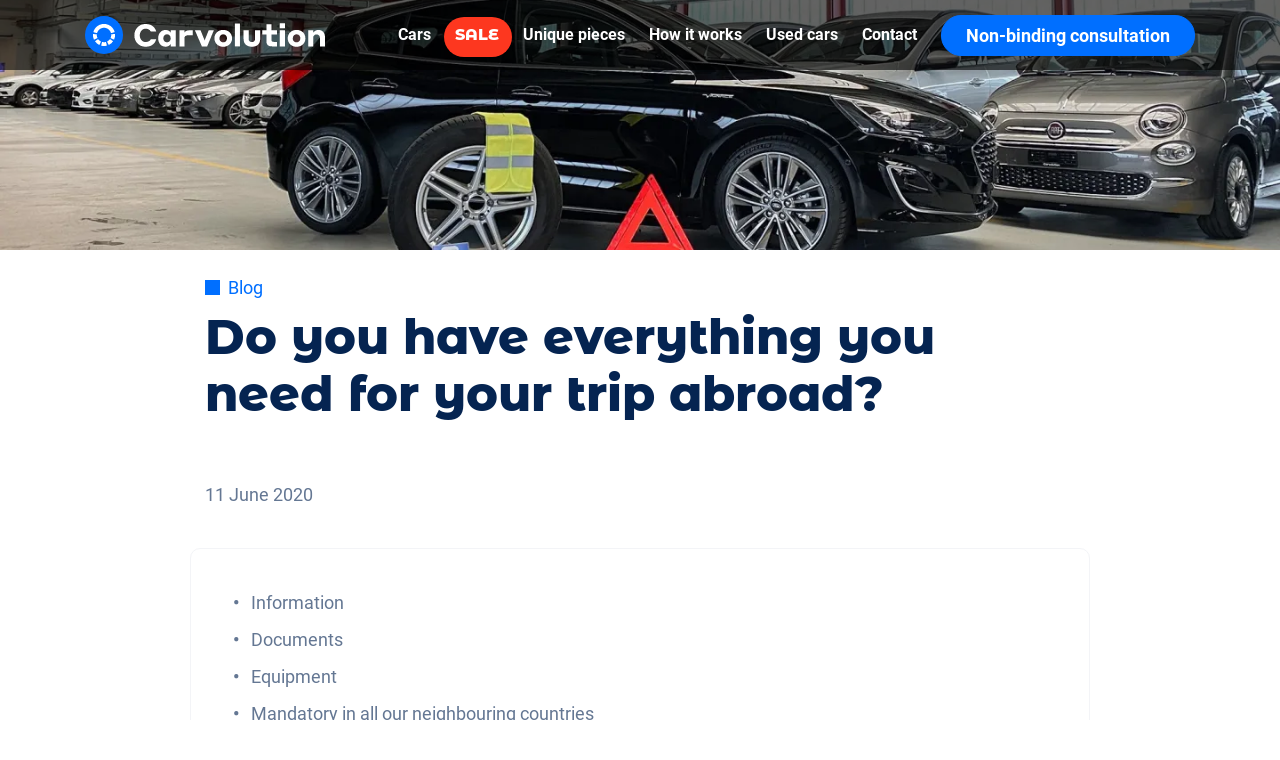

--- FILE ---
content_type: text/html; charset=utf-8
request_url: https://www.carvolution.com/en/magazine/what-you-need-to-drive-outside-switzerland
body_size: 54103
content:
<!DOCTYPE html><html lang=en-CH data-beasties-container><head><base href=/ ><meta charset=utf-8><meta name=viewport content="width=device-width,initial-scale=1"><link rel=icon type=image/png href=/favicon-96x96.png sizes=96x96><!-- Preconnect to most important 3rd-party domains --><link rel=preconnect href=https://www.googletagmanager.com><link rel=preconnect href=https://assets.cms.carvolution.com><link rel=preconnect href=https://carvo.ch><link rel=preconnect href=https://www.google-analytics.com><link rel=preconnect href=https://www.googleadservices.com><link rel=preconnect href=https://googleads.g.doubleclick.net><link rel=preconnect href=https://tc.connects.ch><!-- temporary varification fb --><meta name=facebook-domain-verification content=oaetmqs635lwzj0mu3xa2ltzt0u3nu><!-- Initialize data layer --><script>window.dataLayer=window.dataLayer||[]</script><!-- Preload fonts --><link rel=preload href=/assets/fonts/montserrat-alternates/MontserratAlternates-Regular.woff2 as=font type=font/ttf crossorigin=anonymous><link rel=preload href=/assets/fonts/montserrat-alternates/MontserratAlternates-Bold.woff2 as=font type=font/ttf crossorigin=anonymous><link rel=preload href=/assets/fonts/montserrat-alternates/MontserratAlternates-ExtraBold.woff2 as=font type=font/ttf crossorigin=anonymous><link rel=preload href=/assets/fonts/roboto-400.woff2 as=font type=font/woff2 crossorigin=anonymous><link rel=preload href=/assets/fonts/roboto-500.woff2 as=font type=font/woff2 crossorigin=anonymous><link rel=preload href=/assets/fonts/roboto-400-italic.woff2 as=font type=font/woff2 crossorigin=anonymous><link rel=preload href=/assets/fonts/roboto-700.woff2 as=font type=font/woff2 crossorigin=anonymous><!-- Fonts --><style rel=preload as=font>@font-face{font-family:'Montserrat Alternates';src:url('/assets/fonts/montserrat-alternates/MontserratAlternates-Regular.woff2') format('woff2'),url('/assets/fonts/montserrat-alternates/MontserratAlternates-Regular.woff') format('woff'),url('/assets/fonts/montserrat-alternates/MontserratAlternates-Regular.ttf') format('truetype');font-weight:500;font-style:normal;font-stretch:normal;font-display:optional}@font-face{font-family:'Montserrat Alternates';src:url('/assets/fonts/montserrat-alternates/MontserratAlternates-Bold.woff2') format('woff2'),url('/assets/fonts/montserrat-alternates/MontserratAlternates-Bold.woff') format('woff'),url('/assets/fonts/montserrat-alternates/MontserratAlternates-Bold.ttf') format('truetype');font-weight:700;font-style:normal;font-stretch:normal;font-display:optional}@font-face{font-family:'Montserrat Alternates';src:url('/assets/fonts/montserrat-alternates/MontserratAlternates-ExtraBold.woff2') format('woff2'),url('/assets/fonts/montserrat-alternates/MontserratAlternates-ExtraBold.woff') format('woff'),url('/assets/fonts/montserrat-alternates/MontserratAlternates-ExtraBold.ttf') format('truetype');font-weight:800;font-style:normal;font-stretch:normal;font-display:optional}@font-face{font-family:Roboto;src:url('/assets/fonts/roboto-400.woff2') format('woff2'),url('/assets/fonts/roboto-400.woff') format('woff'),url('/assets/fonts/roboto-400.ttf') format('opentype');font-style:normal;font-weight:400;font-display:optional}@font-face{font-family:Roboto;src:url('/assets/fonts/roboto-500.woff2') format('woff2'),url('/assets/fonts/roboto-500.woff') format('woff'),url('/assets/fonts/roboto-500.ttf') format('opentype');font-style:normal;font-weight:500;font-display:optional}@font-face{font-family:Roboto;src:url('/assets/fonts/roboto-400-italic.woff2') format('woff2'),url('/assets/fonts/roboto-400-italic.woff') format('woff'),url('/assets/fonts/roboto-400-italic.ttf') format('opentype');font-style:italic;font-weight:400;font-display:optional}@font-face{font-family:Roboto;src:url('/assets/fonts/roboto-700.woff2') format('woff2'),url('/assets/fonts/roboto-700.woff') format('woff'),url('/assets/fonts/roboto-700.ttf') format('opentype');font-style:normal;font-weight:700;font-display:optional}</style><script>function gtag(){dataLayer.push(arguments)}window.dataLayer=window.dataLayer||[]</script><!-- Browser not supported message --><script>var isIE11=!!window.MSInputMethodContext&&!!document.documentMode;isIE11&&setTimeout(function(){document.getElementById("not-supported-overlay").style.display="flex",document.body.style.overflow="hidden"},1e3)</script><style>#not-supported-overlay{position:fixed;display:flex;justify-content:center;align-items:center;width:100%;height:100%;top:0;left:0;background-color:rgba(0,0,0,.5);color:#fff;font-size:24px;z-index:1000}</style><style>.ml-2{margin-left:8px!important}.mt-4{margin-top:16px!important}.pt-6{padding-top:24px!important}.pb-6{padding-bottom:24px!important}@-ms-viewport{width:device-width}html{box-sizing:border-box;-ms-overflow-style:scrollbar}*,:after,:before{box-sizing:inherit}.container{width:100%;padding-right:15px;padding-left:15px;margin-right:auto;margin-left:auto}@media (min-width:576px){.container{max-width:540px}}@media (min-width:768px){.container{max-width:750px}}@media (min-width:992px){.container{max-width:960px}}@media (min-width:1200px){.container{max-width:1140px}}@media (min-width:1400px){.container{max-width:1320px}}.container-fluid{width:100%;padding-right:15px;padding-left:15px;margin-right:auto;margin-left:auto}.row{display:flex;flex-wrap:wrap;margin-right:-15px;margin-left:-15px}.col-12,.col-lg-4,.col-lg-6,.col-md-6,.col-xl-4,.col-xl-8{position:relative;width:100%;min-height:1px;padding-right:15px;padding-left:15px}.col-12{flex:0 0 100%;max-width:100%}@media (min-width:768px){.col-md-6{flex:0 0 50%;max-width:50%}}@media (min-width:992px){.col-lg-4{flex:0 0 33.3333333333%;max-width:33.3333333333%}.col-lg-6{flex:0 0 50%;max-width:50%}}@media (min-width:1200px){.col-xl-4{flex:0 0 33.3333333333%;max-width:33.3333333333%}.col-xl-8{flex:0 0 66.6666666667%;max-width:66.6666666667%}}.justify-content-center{justify-content:center!important}@media (min-width:992px){.justify-content-lg-start{justify-content:flex-start!important}.justify-content-lg-center{justify-content:center!important}}@-webkit-keyframes clockwise{0%{-webkit-transform:rotate(0);transform:rotate(0)}to{-webkit-transform:rotate(360deg);transform:rotate(360deg)}}@-webkit-keyframes donut-rotate{0%{-webkit-transform:rotate(0);transform:rotate(0)}50%{-webkit-transform:rotate(-140deg);transform:rotate(-140deg)}to{-webkit-transform:rotate(0);transform:rotate(0)}}html{--mat-sys-on-surface:initial}html{--mat-app-background-color:#fafafa;--mat-app-text-color:rgba(0, 0, 0, .87);--mat-app-elevation-shadow-level-0:0px 0px 0px 0px rgba(0, 0, 0, .2),0px 0px 0px 0px rgba(0, 0, 0, .14),0px 0px 0px 0px rgba(0, 0, 0, .12);--mat-app-elevation-shadow-level-1:0px 2px 1px -1px rgba(0, 0, 0, .2),0px 1px 1px 0px rgba(0, 0, 0, .14),0px 1px 3px 0px rgba(0, 0, 0, .12);--mat-app-elevation-shadow-level-2:0px 3px 1px -2px rgba(0, 0, 0, .2),0px 2px 2px 0px rgba(0, 0, 0, .14),0px 1px 5px 0px rgba(0, 0, 0, .12);--mat-app-elevation-shadow-level-3:0px 3px 3px -2px rgba(0, 0, 0, .2),0px 3px 4px 0px rgba(0, 0, 0, .14),0px 1px 8px 0px rgba(0, 0, 0, .12);--mat-app-elevation-shadow-level-4:0px 2px 4px -1px rgba(0, 0, 0, .2),0px 4px 5px 0px rgba(0, 0, 0, .14),0px 1px 10px 0px rgba(0, 0, 0, .12);--mat-app-elevation-shadow-level-5:0px 3px 5px -1px rgba(0, 0, 0, .2),0px 5px 8px 0px rgba(0, 0, 0, .14),0px 1px 14px 0px rgba(0, 0, 0, .12);--mat-app-elevation-shadow-level-6:0px 3px 5px -1px rgba(0, 0, 0, .2),0px 6px 10px 0px rgba(0, 0, 0, .14),0px 1px 18px 0px rgba(0, 0, 0, .12);--mat-app-elevation-shadow-level-7:0px 4px 5px -2px rgba(0, 0, 0, .2),0px 7px 10px 1px rgba(0, 0, 0, .14),0px 2px 16px 1px rgba(0, 0, 0, .12);--mat-app-elevation-shadow-level-8:0px 5px 5px -3px rgba(0, 0, 0, .2),0px 8px 10px 1px rgba(0, 0, 0, .14),0px 3px 14px 2px rgba(0, 0, 0, .12);--mat-app-elevation-shadow-level-9:0px 5px 6px -3px rgba(0, 0, 0, .2),0px 9px 12px 1px rgba(0, 0, 0, .14),0px 3px 16px 2px rgba(0, 0, 0, .12);--mat-app-elevation-shadow-level-10:0px 6px 6px -3px rgba(0, 0, 0, .2),0px 10px 14px 1px rgba(0, 0, 0, .14),0px 4px 18px 3px rgba(0, 0, 0, .12);--mat-app-elevation-shadow-level-11:0px 6px 7px -4px rgba(0, 0, 0, .2),0px 11px 15px 1px rgba(0, 0, 0, .14),0px 4px 20px 3px rgba(0, 0, 0, .12);--mat-app-elevation-shadow-level-12:0px 7px 8px -4px rgba(0, 0, 0, .2),0px 12px 17px 2px rgba(0, 0, 0, .14),0px 5px 22px 4px rgba(0, 0, 0, .12);--mat-app-elevation-shadow-level-13:0px 7px 8px -4px rgba(0, 0, 0, .2),0px 13px 19px 2px rgba(0, 0, 0, .14),0px 5px 24px 4px rgba(0, 0, 0, .12);--mat-app-elevation-shadow-level-14:0px 7px 9px -4px rgba(0, 0, 0, .2),0px 14px 21px 2px rgba(0, 0, 0, .14),0px 5px 26px 4px rgba(0, 0, 0, .12);--mat-app-elevation-shadow-level-15:0px 8px 9px -5px rgba(0, 0, 0, .2),0px 15px 22px 2px rgba(0, 0, 0, .14),0px 6px 28px 5px rgba(0, 0, 0, .12);--mat-app-elevation-shadow-level-16:0px 8px 10px -5px rgba(0, 0, 0, .2),0px 16px 24px 2px rgba(0, 0, 0, .14),0px 6px 30px 5px rgba(0, 0, 0, .12);--mat-app-elevation-shadow-level-17:0px 8px 11px -5px rgba(0, 0, 0, .2),0px 17px 26px 2px rgba(0, 0, 0, .14),0px 6px 32px 5px rgba(0, 0, 0, .12);--mat-app-elevation-shadow-level-18:0px 9px 11px -5px rgba(0, 0, 0, .2),0px 18px 28px 2px rgba(0, 0, 0, .14),0px 7px 34px 6px rgba(0, 0, 0, .12);--mat-app-elevation-shadow-level-19:0px 9px 12px -6px rgba(0, 0, 0, .2),0px 19px 29px 2px rgba(0, 0, 0, .14),0px 7px 36px 6px rgba(0, 0, 0, .12);--mat-app-elevation-shadow-level-20:0px 10px 13px -6px rgba(0, 0, 0, .2),0px 20px 31px 3px rgba(0, 0, 0, .14),0px 8px 38px 7px rgba(0, 0, 0, .12);--mat-app-elevation-shadow-level-21:0px 10px 13px -6px rgba(0, 0, 0, .2),0px 21px 33px 3px rgba(0, 0, 0, .14),0px 8px 40px 7px rgba(0, 0, 0, .12);--mat-app-elevation-shadow-level-22:0px 10px 14px -6px rgba(0, 0, 0, .2),0px 22px 35px 3px rgba(0, 0, 0, .14),0px 8px 42px 7px rgba(0, 0, 0, .12);--mat-app-elevation-shadow-level-23:0px 11px 14px -7px rgba(0, 0, 0, .2),0px 23px 36px 3px rgba(0, 0, 0, .14),0px 9px 44px 8px rgba(0, 0, 0, .12);--mat-app-elevation-shadow-level-24:0px 11px 15px -7px rgba(0, 0, 0, .2),0px 24px 38px 3px rgba(0, 0, 0, .14),0px 9px 46px 8px rgba(0, 0, 0, .12)}html{--mat-ripple-color:color-mix(in srgb, rgba(0, 0, 0, .87) 12%, transparent)}html{--mat-option-selected-state-label-text-color:#006fff;--mat-option-label-text-color:rgba(0, 0, 0, .87);--mat-option-hover-state-layer-color:color-mix(in srgb, rgba(0, 0, 0, .87) 4%, transparent);--mat-option-focus-state-layer-color:color-mix(in srgb, rgba(0, 0, 0, .87) 12%, transparent);--mat-option-selected-state-layer-color:color-mix(in srgb, rgba(0, 0, 0, .87) 12%, transparent)}html{--mat-optgroup-label-text-color:rgba(0, 0, 0, .87)}html{--mat-pseudo-checkbox-full-selected-icon-color:#006fff;--mat-pseudo-checkbox-full-selected-checkmark-color:#fafafa;--mat-pseudo-checkbox-full-unselected-icon-color:rgba(0, 0, 0, .54);--mat-pseudo-checkbox-full-disabled-selected-checkmark-color:#fafafa;--mat-pseudo-checkbox-full-disabled-unselected-icon-color:color-mix(in srgb, rgba(0, 0, 0, .87) 38%, transparent);--mat-pseudo-checkbox-full-disabled-selected-icon-color:color-mix(in srgb, rgba(0, 0, 0, .87) 38%, transparent);--mat-pseudo-checkbox-minimal-selected-checkmark-color:#006fff;--mat-pseudo-checkbox-minimal-disabled-selected-checkmark-color:color-mix(in srgb, rgba(0, 0, 0, .87) 38%, transparent)}html{--mat-option-label-text-font:Roboto,sans-serif;--mat-option-label-text-line-height:24px;--mat-option-label-text-size:16px;--mat-option-label-text-tracking:.03125em;--mat-option-label-text-weight:400}html{--mat-optgroup-label-text-font:Roboto,sans-serif;--mat-optgroup-label-text-line-height:24px;--mat-optgroup-label-text-size:16px;--mat-optgroup-label-text-tracking:.03125em;--mat-optgroup-label-text-weight:400}html{--mat-card-elevated-container-shape:4px;--mat-card-outlined-container-shape:4px;--mat-card-filled-container-shape:4px;--mat-card-outlined-outline-width:1px}html{--mat-card-elevated-container-color:white;--mat-card-elevated-container-elevation:0px 2px 1px -1px rgba(0, 0, 0, .2),0px 1px 1px 0px rgba(0, 0, 0, .14),0px 1px 3px 0px rgba(0, 0, 0, .12);--mat-card-outlined-container-color:white;--mat-card-outlined-container-elevation:0px 0px 0px 0px rgba(0, 0, 0, .2),0px 0px 0px 0px rgba(0, 0, 0, .14),0px 0px 0px 0px rgba(0, 0, 0, .12);--mat-card-outlined-outline-color:rgba(0, 0, 0, .12);--mat-card-subtitle-text-color:rgba(0, 0, 0, .54);--mat-card-filled-container-color:white;--mat-card-filled-container-elevation:0px 0px 0px 0px rgba(0, 0, 0, .2),0px 0px 0px 0px rgba(0, 0, 0, .14),0px 0px 0px 0px rgba(0, 0, 0, .12)}html{--mat-card-title-text-font:Roboto,sans-serif;--mat-card-title-text-line-height:32px;--mat-card-title-text-size:20px;--mat-card-title-text-tracking:.0125em;--mat-card-title-text-weight:500;--mat-card-subtitle-text-font:Roboto,sans-serif;--mat-card-subtitle-text-line-height:22px;--mat-card-subtitle-text-size:14px;--mat-card-subtitle-text-tracking:.0071428571em;--mat-card-subtitle-text-weight:500}html{--mat-progress-bar-active-indicator-height:4px;--mat-progress-bar-track-height:4px;--mat-progress-bar-track-shape:0}html{--mat-tooltip-container-shape:4px;--mat-tooltip-supporting-text-line-height:16px}html{--mat-tooltip-container-color:#424242;--mat-tooltip-supporting-text-color:white}html{--mat-tooltip-supporting-text-font:Roboto,sans-serif;--mat-tooltip-supporting-text-size:12px;--mat-tooltip-supporting-text-weight:400;--mat-tooltip-supporting-text-tracking:.0333333333em}html{--mat-form-field-filled-active-indicator-height:1px;--mat-form-field-filled-focus-active-indicator-height:2px;--mat-form-field-filled-container-shape:4px;--mat-form-field-outlined-outline-width:1px;--mat-form-field-outlined-focus-outline-width:2px;--mat-form-field-outlined-container-shape:4px}html{--mat-form-field-focus-select-arrow-color:color-mix(in srgb, #006fff 87%, transparent);--mat-form-field-filled-caret-color:#006fff;--mat-form-field-filled-focus-active-indicator-color:#006fff;--mat-form-field-filled-focus-label-text-color:color-mix(in srgb, #006fff 87%, transparent);--mat-form-field-outlined-caret-color:#006fff;--mat-form-field-outlined-focus-outline-color:#006fff;--mat-form-field-outlined-focus-label-text-color:color-mix(in srgb, #006fff 87%, transparent);--mat-form-field-disabled-input-text-placeholder-color:color-mix(in srgb, rgba(0, 0, 0, .87) 38%, transparent);--mat-form-field-state-layer-color:rgba(0, 0, 0, .87);--mat-form-field-error-text-color:#ff6200;--mat-form-field-select-option-text-color:inherit;--mat-form-field-select-disabled-option-text-color:GrayText;--mat-form-field-leading-icon-color:unset;--mat-form-field-disabled-leading-icon-color:unset;--mat-form-field-trailing-icon-color:unset;--mat-form-field-disabled-trailing-icon-color:unset;--mat-form-field-error-focus-trailing-icon-color:unset;--mat-form-field-error-hover-trailing-icon-color:unset;--mat-form-field-error-trailing-icon-color:unset;--mat-form-field-enabled-select-arrow-color:rgba(0, 0, 0, .54);--mat-form-field-disabled-select-arrow-color:color-mix(in srgb, rgba(0, 0, 0, .87) 38%, transparent);--mat-form-field-hover-state-layer-opacity:.04;--mat-form-field-focus-state-layer-opacity:.12;--mat-form-field-filled-container-color:#f6f6f6;--mat-form-field-filled-disabled-container-color:color-mix(in srgb, rgba(0, 0, 0, .87) 4%, transparent);--mat-form-field-filled-label-text-color:rgba(0, 0, 0, .54);--mat-form-field-filled-hover-label-text-color:rgba(0, 0, 0, .54);--mat-form-field-filled-disabled-label-text-color:color-mix(in srgb, rgba(0, 0, 0, .87) 38%, transparent);--mat-form-field-filled-input-text-color:rgba(0, 0, 0, .87);--mat-form-field-filled-disabled-input-text-color:color-mix(in srgb, rgba(0, 0, 0, .87) 38%, transparent);--mat-form-field-filled-input-text-placeholder-color:rgba(0, 0, 0, .54);--mat-form-field-filled-error-hover-label-text-color:#ff6200;--mat-form-field-filled-error-focus-label-text-color:#ff6200;--mat-form-field-filled-error-label-text-color:#ff6200;--mat-form-field-filled-error-caret-color:#ff6200;--mat-form-field-filled-active-indicator-color:rgba(0, 0, 0, .54);--mat-form-field-filled-disabled-active-indicator-color:color-mix(in srgb, rgba(0, 0, 0, .87) 12%, transparent);--mat-form-field-filled-hover-active-indicator-color:rgba(0, 0, 0, .87);--mat-form-field-filled-error-active-indicator-color:#ff6200;--mat-form-field-filled-error-focus-active-indicator-color:#ff6200;--mat-form-field-filled-error-hover-active-indicator-color:#ff6200;--mat-form-field-outlined-label-text-color:rgba(0, 0, 0, .54);--mat-form-field-outlined-hover-label-text-color:rgba(0, 0, 0, .87);--mat-form-field-outlined-disabled-label-text-color:color-mix(in srgb, rgba(0, 0, 0, .87) 38%, transparent);--mat-form-field-outlined-input-text-color:rgba(0, 0, 0, .87);--mat-form-field-outlined-disabled-input-text-color:color-mix(in srgb, rgba(0, 0, 0, .87) 38%, transparent);--mat-form-field-outlined-input-text-placeholder-color:rgba(0, 0, 0, .54);--mat-form-field-outlined-error-caret-color:#ff6200;--mat-form-field-outlined-error-focus-label-text-color:#ff6200;--mat-form-field-outlined-error-label-text-color:#ff6200;--mat-form-field-outlined-error-hover-label-text-color:#ff6200;--mat-form-field-outlined-outline-color:rgba(0, 0, 0, .38);--mat-form-field-outlined-disabled-outline-color:color-mix(in srgb, rgba(0, 0, 0, .87) 12%, transparent);--mat-form-field-outlined-hover-outline-color:rgba(0, 0, 0, .87);--mat-form-field-outlined-error-focus-outline-color:#ff6200;--mat-form-field-outlined-error-hover-outline-color:#ff6200;--mat-form-field-outlined-error-outline-color:#ff6200}html{--mat-form-field-container-height:56px;--mat-form-field-filled-label-display:block;--mat-form-field-container-vertical-padding:16px;--mat-form-field-filled-with-label-container-padding-top:24px;--mat-form-field-filled-with-label-container-padding-bottom:8px}html{--mat-form-field-container-text-font:Roboto,sans-serif;--mat-form-field-container-text-line-height:24px;--mat-form-field-container-text-size:16px;--mat-form-field-container-text-tracking:.03125em;--mat-form-field-container-text-weight:400;--mat-form-field-outlined-label-text-populated-size:16px;--mat-form-field-subscript-text-font:Roboto,sans-serif;--mat-form-field-subscript-text-line-height:20px;--mat-form-field-subscript-text-size:12px;--mat-form-field-subscript-text-tracking:.0333333333em;--mat-form-field-subscript-text-weight:400;--mat-form-field-filled-label-text-font:Roboto,sans-serif;--mat-form-field-filled-label-text-size:16px;--mat-form-field-filled-label-text-tracking:.03125em;--mat-form-field-filled-label-text-weight:400;--mat-form-field-outlined-label-text-font:Roboto,sans-serif;--mat-form-field-outlined-label-text-size:16px;--mat-form-field-outlined-label-text-tracking:.03125em;--mat-form-field-outlined-label-text-weight:400}html{--mat-select-container-elevation-shadow:0px 5px 5px -3px rgba(0, 0, 0, .2),0px 8px 10px 1px rgba(0, 0, 0, .14),0px 3px 14px 2px rgba(0, 0, 0, .12)}html{--mat-select-panel-background-color:white;--mat-select-enabled-trigger-text-color:rgba(0, 0, 0, .87);--mat-select-disabled-trigger-text-color:color-mix(in srgb, rgba(0, 0, 0, .87) 38%, transparent);--mat-select-placeholder-text-color:rgba(0, 0, 0, .54);--mat-select-enabled-arrow-color:rgba(0, 0, 0, .54);--mat-select-disabled-arrow-color:color-mix(in srgb, rgba(0, 0, 0, .87) 38%, transparent);--mat-select-focused-arrow-color:#006fff;--mat-select-invalid-arrow-color:#ff6200}html{--mat-select-arrow-transform:translateY(-8px)}html{--mat-select-trigger-text-font:Roboto,sans-serif;--mat-select-trigger-text-line-height:24px;--mat-select-trigger-text-size:16px;--mat-select-trigger-text-tracking:.03125em;--mat-select-trigger-text-weight:400}html{--mat-autocomplete-container-shape:4px;--mat-autocomplete-container-elevation-shadow:0px 5px 5px -3px rgba(0, 0, 0, .2),0px 8px 10px 1px rgba(0, 0, 0, .14),0px 3px 14px 2px rgba(0, 0, 0, .12)}html{--mat-autocomplete-background-color:white}html{--mat-dialog-container-shape:4px;--mat-dialog-container-elevation-shadow:0px 11px 15px -7px rgba(0, 0, 0, .2),0px 24px 38px 3px rgba(0, 0, 0, .14),0px 9px 46px 8px rgba(0, 0, 0, .12);--mat-dialog-container-max-width:80vw;--mat-dialog-container-small-max-width:80vw;--mat-dialog-container-min-width:0;--mat-dialog-actions-alignment:start;--mat-dialog-actions-padding:8px;--mat-dialog-content-padding:20px 24px;--mat-dialog-with-actions-content-padding:20px 24px;--mat-dialog-headline-padding:0 24px 9px}html{--mat-dialog-container-color:white;--mat-dialog-subhead-color:rgba(0, 0, 0, .87);--mat-dialog-supporting-text-color:rgba(0, 0, 0, .54)}html{--mat-dialog-subhead-font:Roboto,sans-serif;--mat-dialog-subhead-line-height:32px;--mat-dialog-subhead-size:20px;--mat-dialog-subhead-weight:500;--mat-dialog-subhead-tracking:.0125em;--mat-dialog-supporting-text-font:Roboto,sans-serif;--mat-dialog-supporting-text-line-height:24px;--mat-dialog-supporting-text-size:16px;--mat-dialog-supporting-text-weight:400;--mat-dialog-supporting-text-tracking:.03125em}html{--mat-slide-toggle-disabled-handle-opacity:.38;--mat-slide-toggle-disabled-selected-handle-opacity:.38;--mat-slide-toggle-disabled-selected-icon-opacity:.38;--mat-slide-toggle-disabled-track-opacity:.12;--mat-slide-toggle-disabled-unselected-handle-opacity:.38;--mat-slide-toggle-disabled-unselected-icon-opacity:.38;--mat-slide-toggle-disabled-unselected-track-outline-color:transparent;--mat-slide-toggle-disabled-unselected-track-outline-width:1px;--mat-slide-toggle-handle-height:20px;--mat-slide-toggle-handle-shape:10px;--mat-slide-toggle-handle-width:20px;--mat-slide-toggle-hidden-track-opacity:1;--mat-slide-toggle-hidden-track-transition:transform 75ms 0ms cubic-bezier(.4, 0, .6, 1);--mat-slide-toggle-pressed-handle-size:20px;--mat-slide-toggle-selected-focus-state-layer-opacity:.12;--mat-slide-toggle-selected-handle-horizontal-margin:0;--mat-slide-toggle-selected-handle-size:20px;--mat-slide-toggle-selected-hover-state-layer-opacity:.04;--mat-slide-toggle-selected-icon-size:18px;--mat-slide-toggle-selected-pressed-handle-horizontal-margin:0;--mat-slide-toggle-selected-pressed-state-layer-opacity:.12;--mat-slide-toggle-selected-track-outline-color:transparent;--mat-slide-toggle-selected-track-outline-width:1px;--mat-slide-toggle-selected-with-icon-handle-horizontal-margin:0;--mat-slide-toggle-track-height:14px;--mat-slide-toggle-track-outline-color:transparent;--mat-slide-toggle-track-outline-width:1px;--mat-slide-toggle-track-shape:7px;--mat-slide-toggle-track-width:36px;--mat-slide-toggle-unselected-focus-state-layer-opacity:.12;--mat-slide-toggle-unselected-handle-horizontal-margin:0;--mat-slide-toggle-unselected-handle-size:20px;--mat-slide-toggle-unselected-hover-state-layer-opacity:.12;--mat-slide-toggle-unselected-icon-size:18px;--mat-slide-toggle-unselected-pressed-handle-horizontal-margin:0;--mat-slide-toggle-unselected-pressed-state-layer-opacity:.1;--mat-slide-toggle-unselected-with-icon-handle-horizontal-margin:0;--mat-slide-toggle-visible-track-opacity:1;--mat-slide-toggle-visible-track-transition:transform 75ms 0ms cubic-bezier(0, 0, .2, 1);--mat-slide-toggle-with-icon-handle-size:20px;--mat-slide-toggle-touch-target-size:48px}html{--mat-slide-toggle-selected-icon-color:#fff;--mat-slide-toggle-disabled-selected-icon-color:#fff;--mat-slide-toggle-selected-focus-state-layer-color:#006fff;--mat-slide-toggle-selected-handle-color:#006fff;--mat-slide-toggle-selected-hover-state-layer-color:#006fff;--mat-slide-toggle-selected-pressed-state-layer-color:#006fff;--mat-slide-toggle-selected-focus-handle-color:#006fff;--mat-slide-toggle-selected-hover-handle-color:#006fff;--mat-slide-toggle-selected-pressed-handle-color:#006fff;--mat-slide-toggle-selected-focus-track-color:#006fff;--mat-slide-toggle-selected-hover-track-color:#006fff;--mat-slide-toggle-selected-pressed-track-color:#006fff;--mat-slide-toggle-selected-track-color:#006fff;--mat-slide-toggle-disabled-label-text-color:color-mix(in srgb, rgba(0, 0, 0, .87) 38%, transparent);--mat-slide-toggle-disabled-handle-elevation-shadow:0px 0px 0px 0px rgba(0, 0, 0, .2),0px 0px 0px 0px rgba(0, 0, 0, .14),0px 0px 0px 0px rgba(0, 0, 0, .12);--mat-slide-toggle-disabled-selected-handle-color:rgba(0, 0, 0, .87);--mat-slide-toggle-disabled-selected-track-color:rgba(0, 0, 0, .87);--mat-slide-toggle-disabled-unselected-handle-color:rgba(0, 0, 0, .87);--mat-slide-toggle-disabled-unselected-icon-color:#f6f6f6;--mat-slide-toggle-disabled-unselected-track-color:rgba(0, 0, 0, .87);--mat-slide-toggle-handle-elevation-shadow:0px 2px 1px -1px rgba(0, 0, 0, .2),0px 1px 1px 0px rgba(0, 0, 0, .14),0px 1px 3px 0px rgba(0, 0, 0, .12);--mat-slide-toggle-handle-surface-color:white;--mat-slide-toggle-label-text-color:rgba(0, 0, 0, .87);--mat-slide-toggle-unselected-hover-handle-color:#424242;--mat-slide-toggle-unselected-focus-handle-color:#424242;--mat-slide-toggle-unselected-focus-state-layer-color:rgba(0, 0, 0, .87);--mat-slide-toggle-unselected-focus-track-color:rgba(0, 0, 0, .12);--mat-slide-toggle-unselected-icon-color:#f6f6f6;--mat-slide-toggle-unselected-handle-color:rgba(0, 0, 0, .54);--mat-slide-toggle-unselected-hover-state-layer-color:rgba(0, 0, 0, .87);--mat-slide-toggle-unselected-hover-track-color:rgba(0, 0, 0, .12);--mat-slide-toggle-unselected-pressed-handle-color:#424242;--mat-slide-toggle-unselected-pressed-track-color:rgba(0, 0, 0, .12);--mat-slide-toggle-unselected-pressed-state-layer-color:rgba(0, 0, 0, .87);--mat-slide-toggle-unselected-track-color:rgba(0, 0, 0, .12)}html{--mat-slide-toggle-state-layer-size:40px;--mat-slide-toggle-touch-target-display:block}html{--mat-slide-toggle-label-text-font:Roboto,sans-serif;--mat-slide-toggle-label-text-line-height:20px;--mat-slide-toggle-label-text-size:14px;--mat-slide-toggle-label-text-tracking:.0178571429em;--mat-slide-toggle-label-text-weight:400}html{--mat-radio-disabled-selected-icon-opacity:.38;--mat-radio-disabled-unselected-icon-opacity:.38;--mat-radio-state-layer-size:40px;--mat-radio-touch-target-size:48px}html{--mat-radio-state-layer-size:40px;--mat-radio-touch-target-display:block}html{--mat-radio-label-text-font:Roboto,sans-serif;--mat-radio-label-text-line-height:20px;--mat-radio-label-text-size:14px;--mat-radio-label-text-tracking:.0178571429em;--mat-radio-label-text-weight:400}html{--mat-slider-active-track-height:6px;--mat-slider-active-track-shape:9999px;--mat-slider-handle-elevation:0px 2px 1px -1px rgba(0, 0, 0, .2),0px 1px 1px 0px rgba(0, 0, 0, .14),0px 1px 3px 0px rgba(0, 0, 0, .12);--mat-slider-handle-height:20px;--mat-slider-handle-shape:50%;--mat-slider-handle-width:20px;--mat-slider-inactive-track-height:4px;--mat-slider-inactive-track-shape:9999px;--mat-slider-value-indicator-border-radius:4px;--mat-slider-value-indicator-caret-display:block;--mat-slider-value-indicator-container-transform:translateX(-50%);--mat-slider-value-indicator-height:32px;--mat-slider-value-indicator-padding:0 12px;--mat-slider-value-indicator-text-transform:none;--mat-slider-value-indicator-width:auto;--mat-slider-with-overlap-handle-outline-width:1px;--mat-slider-with-tick-marks-active-container-opacity:.6;--mat-slider-with-tick-marks-container-shape:50%;--mat-slider-with-tick-marks-container-size:2px;--mat-slider-with-tick-marks-inactive-container-opacity:.6;--mat-slider-value-indicator-transform-origin:bottom}html{--mat-slider-active-track-color:#006fff;--mat-slider-focus-handle-color:#006fff;--mat-slider-handle-color:#006fff;--mat-slider-hover-handle-color:#006fff;--mat-slider-focus-state-layer-color:color-mix(in srgb, #006fff 12%, transparent);--mat-slider-hover-state-layer-color:color-mix(in srgb, #006fff 4%, transparent);--mat-slider-inactive-track-color:#006fff;--mat-slider-ripple-color:#006fff;--mat-slider-with-tick-marks-active-container-color:#fff;--mat-slider-with-tick-marks-inactive-container-color:#006fff;--mat-slider-disabled-active-track-color:rgba(0, 0, 0, .87);--mat-slider-disabled-handle-color:rgba(0, 0, 0, .87);--mat-slider-disabled-inactive-track-color:rgba(0, 0, 0, .87);--mat-slider-label-container-color:#424242;--mat-slider-label-label-text-color:white;--mat-slider-value-indicator-opacity:1;--mat-slider-with-overlap-handle-outline-color:rgba(0, 0, 0, .87);--mat-slider-with-tick-marks-disabled-container-color:rgba(0, 0, 0, .87)}html{--mat-slider-label-label-text-font:Roboto,sans-serif;--mat-slider-label-label-text-size:14px;--mat-slider-label-label-text-line-height:22px;--mat-slider-label-label-text-tracking:.0071428571em;--mat-slider-label-label-text-weight:500}html{--mat-menu-container-shape:4px;--mat-menu-divider-bottom-spacing:0;--mat-menu-divider-top-spacing:0;--mat-menu-item-spacing:16px;--mat-menu-item-icon-size:24px;--mat-menu-item-leading-spacing:16px;--mat-menu-item-trailing-spacing:16px;--mat-menu-item-with-icon-leading-spacing:16px;--mat-menu-item-with-icon-trailing-spacing:16px;--mat-menu-container-elevation-shadow:0px 5px 5px -3px rgba(0, 0, 0, .2),0px 8px 10px 1px rgba(0, 0, 0, .14),0px 3px 14px 2px rgba(0, 0, 0, .12)}html{--mat-menu-item-label-text-color:rgba(0, 0, 0, .87);--mat-menu-item-icon-color:rgba(0, 0, 0, .87);--mat-menu-item-hover-state-layer-color:color-mix(in srgb, rgba(0, 0, 0, .87) 4%, transparent);--mat-menu-item-focus-state-layer-color:color-mix(in srgb, rgba(0, 0, 0, .87) 12%, transparent);--mat-menu-container-color:white;--mat-menu-divider-color:rgba(0, 0, 0, .12)}html{--mat-menu-item-label-text-font:Roboto,sans-serif;--mat-menu-item-label-text-size:16px;--mat-menu-item-label-text-tracking:.03125em;--mat-menu-item-label-text-line-height:24px;--mat-menu-item-label-text-weight:400}html{--mat-list-active-indicator-color:transparent;--mat-list-active-indicator-shape:4px;--mat-list-list-item-container-shape:0;--mat-list-list-item-leading-avatar-shape:50%;--mat-list-list-item-container-color:transparent;--mat-list-list-item-selected-container-color:transparent;--mat-list-list-item-leading-avatar-color:transparent;--mat-list-list-item-leading-icon-size:24px;--mat-list-list-item-leading-avatar-size:40px;--mat-list-list-item-trailing-icon-size:24px;--mat-list-list-item-disabled-state-layer-color:transparent;--mat-list-list-item-disabled-state-layer-opacity:0;--mat-list-list-item-disabled-label-text-opacity:.38;--mat-list-list-item-disabled-leading-icon-opacity:.38;--mat-list-list-item-disabled-trailing-icon-opacity:.38}html{--mat-list-list-item-label-text-color:rgba(0, 0, 0, .87);--mat-list-list-item-supporting-text-color:rgba(0, 0, 0, .54);--mat-list-list-item-leading-icon-color:rgba(0, 0, 0, .54);--mat-list-list-item-trailing-supporting-text-color:rgba(0, 0, 0, .54);--mat-list-list-item-trailing-icon-color:rgba(0, 0, 0, .54);--mat-list-list-item-selected-trailing-icon-color:rgba(0, 0, 0, .54);--mat-list-list-item-disabled-label-text-color:rgba(0, 0, 0, .87);--mat-list-list-item-disabled-leading-icon-color:rgba(0, 0, 0, .87);--mat-list-list-item-disabled-trailing-icon-color:rgba(0, 0, 0, .87);--mat-list-list-item-hover-label-text-color:rgba(0, 0, 0, .87);--mat-list-list-item-hover-leading-icon-color:rgba(0, 0, 0, .54);--mat-list-list-item-hover-state-layer-color:rgba(0, 0, 0, .87);--mat-list-list-item-hover-state-layer-opacity:.04;--mat-list-list-item-hover-trailing-icon-color:rgba(0, 0, 0, .54);--mat-list-list-item-focus-label-text-color:rgba(0, 0, 0, .87);--mat-list-list-item-focus-state-layer-color:rgba(0, 0, 0, .87);--mat-list-list-item-focus-state-layer-opacity:.12}html{--mat-list-list-item-leading-icon-start-space:16px;--mat-list-list-item-leading-icon-end-space:32px;--mat-list-list-item-one-line-container-height:48px;--mat-list-list-item-two-line-container-height:64px;--mat-list-list-item-three-line-container-height:88px}html{--mat-list-list-item-label-text-font:Roboto,sans-serif;--mat-list-list-item-label-text-line-height:24px;--mat-list-list-item-label-text-size:16px;--mat-list-list-item-label-text-tracking:.03125em;--mat-list-list-item-label-text-weight:400;--mat-list-list-item-supporting-text-font:Roboto,sans-serif;--mat-list-list-item-supporting-text-line-height:20px;--mat-list-list-item-supporting-text-size:14px;--mat-list-list-item-supporting-text-tracking:.0178571429em;--mat-list-list-item-supporting-text-weight:400;--mat-list-list-item-trailing-supporting-text-font:Roboto,sans-serif;--mat-list-list-item-trailing-supporting-text-line-height:20px;--mat-list-list-item-trailing-supporting-text-size:12px;--mat-list-list-item-trailing-supporting-text-tracking:.0333333333em;--mat-list-list-item-trailing-supporting-text-weight:400}html{--mat-paginator-page-size-select-width:84px;--mat-paginator-page-size-select-touch-target-height:48px}html{--mat-paginator-container-text-color:rgba(0, 0, 0, .87);--mat-paginator-container-background-color:white;--mat-paginator-enabled-icon-color:rgba(0, 0, 0, .54);--mat-paginator-disabled-icon-color:color-mix(in srgb, rgba(0, 0, 0, .87) 38%, transparent)}html{--mat-paginator-container-size:56px;--mat-paginator-form-field-container-height:40px;--mat-paginator-form-field-container-vertical-padding:8px;--mat-paginator-touch-target-display:block}html{--mat-paginator-container-text-font:Roboto,sans-serif;--mat-paginator-container-text-line-height:20px;--mat-paginator-container-text-size:12px;--mat-paginator-container-text-tracking:.0333333333em;--mat-paginator-container-text-weight:400;--mat-paginator-select-trigger-text-size:12px}html{--mat-tab-container-height:48px;--mat-tab-divider-color:transparent;--mat-tab-divider-height:0;--mat-tab-active-indicator-height:2px;--mat-tab-active-indicator-shape:0}html{--mat-checkbox-disabled-selected-checkmark-color:white;--mat-checkbox-selected-focus-state-layer-opacity:.12;--mat-checkbox-selected-hover-state-layer-opacity:.04;--mat-checkbox-selected-pressed-state-layer-opacity:.12;--mat-checkbox-unselected-focus-state-layer-opacity:.12;--mat-checkbox-unselected-hover-state-layer-opacity:.04;--mat-checkbox-unselected-pressed-state-layer-opacity:.12;--mat-checkbox-touch-target-size:48px}html{--mat-checkbox-disabled-label-color:color-mix(in srgb, rgba(0, 0, 0, .87) 38%, transparent);--mat-checkbox-label-text-color:rgba(0, 0, 0, .87);--mat-checkbox-disabled-selected-icon-color:color-mix(in srgb, rgba(0, 0, 0, .87) 38%, transparent);--mat-checkbox-disabled-unselected-icon-color:color-mix(in srgb, rgba(0, 0, 0, .87) 38%, transparent);--mat-checkbox-selected-checkmark-color:#fff;--mat-checkbox-selected-focus-icon-color:#006fff;--mat-checkbox-selected-hover-icon-color:#006fff;--mat-checkbox-selected-icon-color:#006fff;--mat-checkbox-selected-pressed-icon-color:#006fff;--mat-checkbox-unselected-focus-icon-color:rgba(0, 0, 0, .87);--mat-checkbox-unselected-hover-icon-color:rgba(0, 0, 0, .87);--mat-checkbox-unselected-icon-color:rgba(0, 0, 0, .54);--mat-checkbox-selected-focus-state-layer-color:#006fff;--mat-checkbox-selected-hover-state-layer-color:#006fff;--mat-checkbox-selected-pressed-state-layer-color:#006fff;--mat-checkbox-unselected-focus-state-layer-color:rgba(0, 0, 0, .87);--mat-checkbox-unselected-hover-state-layer-color:rgba(0, 0, 0, .87);--mat-checkbox-unselected-pressed-state-layer-color:rgba(0, 0, 0, .87)}html{--mat-checkbox-touch-target-display:block;--mat-checkbox-state-layer-size:40px}html{--mat-checkbox-label-text-font:Roboto,sans-serif;--mat-checkbox-label-text-line-height:20px;--mat-checkbox-label-text-size:14px;--mat-checkbox-label-text-tracking:.0178571429em;--mat-checkbox-label-text-weight:400}html{--mat-button-filled-container-shape:4px;--mat-button-filled-horizontal-padding:16px;--mat-button-filled-icon-offset:-4px;--mat-button-filled-icon-spacing:8px;--mat-button-filled-touch-target-size:48px;--mat-button-outlined-container-shape:4px;--mat-button-outlined-horizontal-padding:15px;--mat-button-outlined-icon-offset:-4px;--mat-button-outlined-icon-spacing:8px;--mat-button-outlined-keep-touch-target:false;--mat-button-outlined-outline-width:1px;--mat-button-outlined-touch-target-size:48px;--mat-button-protected-container-elevation-shadow:0px 3px 1px -2px rgba(0, 0, 0, .2),0px 2px 2px 0px rgba(0, 0, 0, .14),0px 1px 5px 0px rgba(0, 0, 0, .12);--mat-button-protected-container-shape:4px;--mat-button-protected-disabled-container-elevation-shadow:0px 0px 0px 0px rgba(0, 0, 0, .2),0px 0px 0px 0px rgba(0, 0, 0, .14),0px 0px 0px 0px rgba(0, 0, 0, .12);--mat-button-protected-focus-container-elevation-shadow:0px 2px 4px -1px rgba(0, 0, 0, .2),0px 4px 5px 0px rgba(0, 0, 0, .14),0px 1px 10px 0px rgba(0, 0, 0, .12);--mat-button-protected-horizontal-padding:16px;--mat-button-protected-hover-container-elevation-shadow:0px 2px 4px -1px rgba(0, 0, 0, .2),0px 4px 5px 0px rgba(0, 0, 0, .14),0px 1px 10px 0px rgba(0, 0, 0, .12);--mat-button-protected-icon-offset:-4px;--mat-button-protected-icon-spacing:8px;--mat-button-protected-pressed-container-elevation-shadow:0px 5px 5px -3px rgba(0, 0, 0, .2),0px 8px 10px 1px rgba(0, 0, 0, .14),0px 3px 14px 2px rgba(0, 0, 0, .12);--mat-button-protected-touch-target-size:48px;--mat-button-text-container-shape:4px;--mat-button-text-horizontal-padding:8px;--mat-button-text-icon-offset:0;--mat-button-text-icon-spacing:8px;--mat-button-text-with-icon-horizontal-padding:8px;--mat-button-text-touch-target-size:48px;--mat-button-tonal-container-shape:4px;--mat-button-tonal-horizontal-padding:16px;--mat-button-tonal-icon-offset:-4px;--mat-button-tonal-icon-spacing:8px;--mat-button-tonal-touch-target-size:48px}html{--mat-button-filled-container-color:white;--mat-button-filled-disabled-container-color:color-mix(in srgb, rgba(0, 0, 0, .87) 12%, transparent);--mat-button-filled-disabled-label-text-color:color-mix(in srgb, rgba(0, 0, 0, .87) 38%, transparent);--mat-button-filled-disabled-state-layer-color:rgba(0, 0, 0, .54);--mat-button-filled-focus-state-layer-opacity:.12;--mat-button-filled-hover-state-layer-opacity:.04;--mat-button-filled-label-text-color:rgba(0, 0, 0, .87);--mat-button-filled-pressed-state-layer-opacity:.12;--mat-button-filled-ripple-color:color-mix(in srgb, rgba(0, 0, 0, .87) 12%, transparent);--mat-button-filled-state-layer-color:rgba(0, 0, 0, .87);--mat-button-outlined-disabled-label-text-color:color-mix(in srgb, rgba(0, 0, 0, .87) 38%, transparent);--mat-button-outlined-disabled-outline-color:rgba(0, 0, 0, .12);--mat-button-outlined-disabled-state-layer-color:rgba(0, 0, 0, .54);--mat-button-outlined-focus-state-layer-opacity:.12;--mat-button-outlined-hover-state-layer-opacity:.04;--mat-button-outlined-label-text-color:rgba(0, 0, 0, .87);--mat-button-outlined-outline-color:rgba(0, 0, 0, .12);--mat-button-outlined-pressed-state-layer-opacity:.12;--mat-button-outlined-ripple-color:color-mix(in srgb, rgba(0, 0, 0, .87) 12%, transparent);--mat-button-outlined-state-layer-color:rgba(0, 0, 0, .87);--mat-button-protected-container-color:white;--mat-button-protected-disabled-container-color:color-mix(in srgb, rgba(0, 0, 0, .87) 12%, transparent);--mat-button-protected-disabled-label-text-color:color-mix(in srgb, rgba(0, 0, 0, .87) 38%, transparent);--mat-button-protected-disabled-state-layer-color:rgba(0, 0, 0, .54);--mat-button-protected-focus-state-layer-opacity:.12;--mat-button-protected-hover-state-layer-opacity:.04;--mat-button-protected-label-text-color:rgba(0, 0, 0, .87);--mat-button-protected-pressed-state-layer-opacity:.12;--mat-button-protected-ripple-color:color-mix(in srgb, rgba(0, 0, 0, .87) 12%, transparent);--mat-button-protected-state-layer-color:rgba(0, 0, 0, .87);--mat-button-text-disabled-label-text-color:color-mix(in srgb, rgba(0, 0, 0, .87) 38%, transparent);--mat-button-text-disabled-state-layer-color:rgba(0, 0, 0, .54);--mat-button-text-focus-state-layer-opacity:.12;--mat-button-text-hover-state-layer-opacity:.04;--mat-button-text-label-text-color:rgba(0, 0, 0, .87);--mat-button-text-pressed-state-layer-opacity:.12;--mat-button-text-ripple-color:color-mix(in srgb, rgba(0, 0, 0, .87) 12%, transparent);--mat-button-text-state-layer-color:rgba(0, 0, 0, .87);--mat-button-tonal-container-color:white;--mat-button-tonal-disabled-container-color:color-mix(in srgb, rgba(0, 0, 0, .87) 12%, transparent);--mat-button-tonal-disabled-label-text-color:color-mix(in srgb, rgba(0, 0, 0, .87) 38%, transparent);--mat-button-tonal-disabled-state-layer-color:rgba(0, 0, 0, .54);--mat-button-tonal-focus-state-layer-opacity:.12;--mat-button-tonal-hover-state-layer-opacity:.04;--mat-button-tonal-label-text-color:rgba(0, 0, 0, .87);--mat-button-tonal-pressed-state-layer-opacity:.12;--mat-button-tonal-ripple-color:color-mix(in srgb, rgba(0, 0, 0, .87) 12%, transparent);--mat-button-tonal-state-layer-color:rgba(0, 0, 0, .87)}html{--mat-button-filled-container-height:36px;--mat-button-filled-touch-target-display:block;--mat-button-outlined-container-height:36px;--mat-button-outlined-touch-target-display:block;--mat-button-protected-container-height:36px;--mat-button-protected-touch-target-display:block;--mat-button-text-container-height:36px;--mat-button-text-touch-target-display:block;--mat-button-tonal-container-height:36px;--mat-button-tonal-touch-target-display:block}html{--mat-button-filled-label-text-font:Roboto,sans-serif;--mat-button-filled-label-text-size:14px;--mat-button-filled-label-text-tracking:.0892857143em;--mat-button-filled-label-text-transform:none;--mat-button-filled-label-text-weight:500;--mat-button-outlined-label-text-font:Roboto,sans-serif;--mat-button-outlined-label-text-size:14px;--mat-button-outlined-label-text-tracking:.0892857143em;--mat-button-outlined-label-text-transform:none;--mat-button-outlined-label-text-weight:500;--mat-button-protected-label-text-font:Roboto,sans-serif;--mat-button-protected-label-text-size:14px;--mat-button-protected-label-text-tracking:.0892857143em;--mat-button-protected-label-text-transform:none;--mat-button-protected-label-text-weight:500;--mat-button-text-label-text-font:Roboto,sans-serif;--mat-button-text-label-text-size:14px;--mat-button-text-label-text-tracking:.0892857143em;--mat-button-text-label-text-transform:none;--mat-button-text-label-text-weight:500;--mat-button-tonal-label-text-font:Roboto,sans-serif;--mat-button-tonal-label-text-size:14px;--mat-button-tonal-label-text-tracking:.0892857143em;--mat-button-tonal-label-text-transform:none;--mat-button-tonal-label-text-weight:500}html{--mat-icon-button-icon-size:24px;--mat-icon-button-container-shape:50%;--mat-icon-button-touch-target-size:48px}html{--mat-icon-button-disabled-icon-color:color-mix(in srgb, rgba(0, 0, 0, .87) 38%, transparent);--mat-icon-button-disabled-state-layer-color:rgba(0, 0, 0, .54);--mat-icon-button-focus-state-layer-opacity:.12;--mat-icon-button-hover-state-layer-opacity:.04;--mat-icon-button-icon-color:inherit;--mat-icon-button-pressed-state-layer-opacity:.12;--mat-icon-button-ripple-color:color-mix(in srgb, rgba(0, 0, 0, .87) 12%, transparent);--mat-icon-button-state-layer-color:rgba(0, 0, 0, .87)}html{--mat-icon-button-touch-target-display:block}html{--mat-fab-container-elevation-shadow:0px 3px 5px -1px rgba(0, 0, 0, .2),0px 6px 10px 0px rgba(0, 0, 0, .14),0px 1px 18px 0px rgba(0, 0, 0, .12);--mat-fab-container-shape:50%;--mat-fab-touch-target-size:48px;--mat-fab-extended-container-elevation-shadow:0px 3px 5px -1px rgba(0, 0, 0, .2),0px 6px 10px 0px rgba(0, 0, 0, .14),0px 1px 18px 0px rgba(0, 0, 0, .12);--mat-fab-extended-container-height:48px;--mat-fab-extended-container-shape:24px;--mat-fab-extended-focus-container-elevation-shadow:0px 5px 5px -3px rgba(0, 0, 0, .2),0px 8px 10px 1px rgba(0, 0, 0, .14),0px 3px 14px 2px rgba(0, 0, 0, .12);--mat-fab-extended-hover-container-elevation-shadow:0px 5px 5px -3px rgba(0, 0, 0, .2),0px 8px 10px 1px rgba(0, 0, 0, .14),0px 3px 14px 2px rgba(0, 0, 0, .12);--mat-fab-extended-pressed-container-elevation-shadow:0px 7px 8px -4px rgba(0, 0, 0, .2),0px 12px 17px 2px rgba(0, 0, 0, .14),0px 5px 22px 4px rgba(0, 0, 0, .12);--mat-fab-focus-container-elevation-shadow:0px 5px 5px -3px rgba(0, 0, 0, .2),0px 8px 10px 1px rgba(0, 0, 0, .14),0px 3px 14px 2px rgba(0, 0, 0, .12);--mat-fab-hover-container-elevation-shadow:0px 5px 5px -3px rgba(0, 0, 0, .2),0px 8px 10px 1px rgba(0, 0, 0, .14),0px 3px 14px 2px rgba(0, 0, 0, .12);--mat-fab-pressed-container-elevation-shadow:0px 7px 8px -4px rgba(0, 0, 0, .2),0px 12px 17px 2px rgba(0, 0, 0, .14),0px 5px 22px 4px rgba(0, 0, 0, .12);--mat-fab-small-container-elevation-shadow:0px 3px 5px -1px rgba(0, 0, 0, .2),0px 6px 10px 0px rgba(0, 0, 0, .14),0px 1px 18px 0px rgba(0, 0, 0, .12);--mat-fab-small-container-shape:50%;--mat-fab-small-touch-target-size:48px;--mat-fab-small-focus-container-elevation-shadow:0px 5px 5px -3px rgba(0, 0, 0, .2),0px 8px 10px 1px rgba(0, 0, 0, .14),0px 3px 14px 2px rgba(0, 0, 0, .12);--mat-fab-small-hover-container-elevation-shadow:0px 5px 5px -3px rgba(0, 0, 0, .2),0px 8px 10px 1px rgba(0, 0, 0, .14),0px 3px 14px 2px rgba(0, 0, 0, .12);--mat-fab-small-pressed-container-elevation-shadow:0px 7px 8px -4px rgba(0, 0, 0, .2),0px 12px 17px 2px rgba(0, 0, 0, .14),0px 5px 22px 4px rgba(0, 0, 0, .12)}html{--mat-fab-container-color:white;--mat-fab-disabled-state-container-color:color-mix(in srgb, rgba(0, 0, 0, .87) 12%, transparent);--mat-fab-disabled-state-foreground-color:color-mix(in srgb, rgba(0, 0, 0, .87) 38%, transparent);--mat-fab-disabled-state-layer-color:rgba(0, 0, 0, .54);--mat-fab-focus-state-layer-opacity:.12;--mat-fab-foreground-color:rgba(0, 0, 0, .87);--mat-fab-hover-state-layer-opacity:.04;--mat-fab-pressed-state-layer-opacity:.12;--mat-fab-ripple-color:color-mix(in srgb, rgba(0, 0, 0, .87) 12%, transparent);--mat-fab-small-container-color:white;--mat-fab-small-disabled-state-container-color:color-mix(in srgb, rgba(0, 0, 0, .87) 12%, transparent);--mat-fab-small-disabled-state-foreground-color:color-mix(in srgb, rgba(0, 0, 0, .87) 38%, transparent);--mat-fab-small-disabled-state-layer-color:rgba(0, 0, 0, .54);--mat-fab-small-focus-state-layer-opacity:.12;--mat-fab-small-foreground-color:rgba(0, 0, 0, .87);--mat-fab-small-hover-state-layer-opacity:.04;--mat-fab-small-pressed-state-layer-opacity:.12;--mat-fab-small-ripple-color:color-mix(in srgb, rgba(0, 0, 0, .87) 12%, transparent);--mat-fab-small-state-layer-color:rgba(0, 0, 0, .87);--mat-fab-state-layer-color:rgba(0, 0, 0, .87)}html{--mat-fab-small-touch-target-display:block;--mat-fab-touch-target-display:block}html{--mat-fab-extended-label-text-font:Roboto,sans-serif;--mat-fab-extended-label-text-size:14px;--mat-fab-extended-label-text-tracking:.0892857143em;--mat-fab-extended-label-text-weight:500}html{--mat-snack-bar-container-shape:4px}html{--mat-snack-bar-container-color:#424242;--mat-snack-bar-supporting-text-color:white;--mat-snack-bar-button-color:#006fff}html{--mat-snack-bar-supporting-text-font:Roboto,sans-serif;--mat-snack-bar-supporting-text-line-height:20px;--mat-snack-bar-supporting-text-size:14px;--mat-snack-bar-supporting-text-weight:400}html{--mat-table-row-item-outline-width:1px}html{--mat-table-background-color:white;--mat-table-header-headline-color:rgba(0, 0, 0, .87);--mat-table-row-item-label-text-color:rgba(0, 0, 0, .87);--mat-table-row-item-outline-color:rgba(0, 0, 0, .12)}html{--mat-table-header-container-height:56px;--mat-table-footer-container-height:52px;--mat-table-row-item-container-height:52px}html{--mat-table-header-headline-font:Roboto,sans-serif;--mat-table-header-headline-line-height:22px;--mat-table-header-headline-size:14px;--mat-table-header-headline-weight:500;--mat-table-header-headline-tracking:.0071428571em;--mat-table-row-item-label-text-font:Roboto,sans-serif;--mat-table-row-item-label-text-line-height:20px;--mat-table-row-item-label-text-size:14px;--mat-table-row-item-label-text-weight:400;--mat-table-row-item-label-text-tracking:.0178571429em;--mat-table-footer-supporting-text-font:Roboto,sans-serif;--mat-table-footer-supporting-text-line-height:20px;--mat-table-footer-supporting-text-size:14px;--mat-table-footer-supporting-text-weight:400;--mat-table-footer-supporting-text-tracking:.0178571429em}html{--mat-progress-spinner-active-indicator-width:4px;--mat-progress-spinner-size:48px}html{--mat-progress-spinner-active-indicator-color:#006fff}html{--mat-badge-container-shape:50%;--mat-badge-container-size:unset;--mat-badge-small-size-container-size:unset;--mat-badge-large-size-container-size:unset;--mat-badge-legacy-container-size:22px;--mat-badge-legacy-small-size-container-size:16px;--mat-badge-legacy-large-size-container-size:28px;--mat-badge-container-offset:-11px 0;--mat-badge-small-size-container-offset:-8px 0;--mat-badge-large-size-container-offset:-14px 0;--mat-badge-container-overlap-offset:-11px;--mat-badge-small-size-container-overlap-offset:-8px;--mat-badge-large-size-container-overlap-offset:-14px;--mat-badge-container-padding:0;--mat-badge-small-size-container-padding:0;--mat-badge-large-size-container-padding:0}html{--mat-badge-background-color:#006fff;--mat-badge-text-color:#fff;--mat-badge-disabled-state-background-color:color-mix(in srgb, rgba(0, 0, 0, .87) 12%, transparent);--mat-badge-disabled-state-text-color:color-mix(in srgb, rgba(0, 0, 0, .87) 38%, transparent)}html{--mat-badge-text-font:Roboto,sans-serif;--mat-badge-line-height:22px;--mat-badge-text-size:12px;--mat-badge-text-weight:600;--mat-badge-small-size-text-size:9px;--mat-badge-small-size-line-height:16px;--mat-badge-large-size-text-size:24px;--mat-badge-large-size-line-height:28px}html{--mat-bottom-sheet-container-shape:4px}html{--mat-bottom-sheet-container-text-color:rgba(0, 0, 0, .87);--mat-bottom-sheet-container-background-color:white}html{--mat-bottom-sheet-container-text-font:Roboto,sans-serif;--mat-bottom-sheet-container-text-line-height:20px;--mat-bottom-sheet-container-text-size:14px;--mat-bottom-sheet-container-text-tracking:.0178571429em;--mat-bottom-sheet-container-text-weight:400}html{--mat-button-toggle-focus-state-layer-opacity:.12;--mat-button-toggle-hover-state-layer-opacity:.04;--mat-button-toggle-legacy-focus-state-layer-opacity:1;--mat-button-toggle-legacy-height:36px;--mat-button-toggle-legacy-shape:2px;--mat-button-toggle-shape:4px}html{--mat-button-toggle-background-color:white;--mat-button-toggle-disabled-selected-state-background-color:color-mix(in srgb, rgba(0, 0, 0, .87) 12%, transparent);--mat-button-toggle-disabled-selected-state-text-color:color-mix(in srgb, rgba(0, 0, 0, .87) 38%, transparent);--mat-button-toggle-disabled-state-background-color:white;--mat-button-toggle-disabled-state-text-color:color-mix(in srgb, rgba(0, 0, 0, .87) 38%, transparent);--mat-button-toggle-divider-color:rgba(0, 0, 0, .12);--mat-button-toggle-legacy-disabled-selected-state-background-color:color-mix(in srgb, rgba(0, 0, 0, .87) 12%, transparent);--mat-button-toggle-legacy-disabled-state-background-color:white;--mat-button-toggle-legacy-disabled-state-text-color:color-mix(in srgb, rgba(0, 0, 0, .87) 38%, transparent);--mat-button-toggle-legacy-selected-state-background-color:color-mix(in srgb, rgba(0, 0, 0, .87) 12%, transparent);--mat-button-toggle-legacy-selected-state-text-color:rgba(0, 0, 0, .87);--mat-button-toggle-legacy-state-layer-color:color-mix(in srgb, rgba(0, 0, 0, .87) 12%, transparent);--mat-button-toggle-legacy-text-color:rgba(0, 0, 0, .87);--mat-button-toggle-selected-state-background-color:color-mix(in srgb, rgba(0, 0, 0, .87) 12%, transparent);--mat-button-toggle-selected-state-text-color:rgba(0, 0, 0, .87);--mat-button-toggle-state-layer-color:rgba(0, 0, 0, .87);--mat-button-toggle-text-color:rgba(0, 0, 0, .87)}html{--mat-button-toggle-height:48px}html{--mat-button-toggle-label-text-font:Roboto,sans-serif;--mat-button-toggle-label-text-line-height:24px;--mat-button-toggle-label-text-size:16px;--mat-button-toggle-label-text-tracking:.03125em;--mat-button-toggle-label-text-weight:400;--mat-button-toggle-legacy-label-text-font:Roboto,sans-serif;--mat-button-toggle-legacy-label-text-line-height:24px;--mat-button-toggle-legacy-label-text-size:16px;--mat-button-toggle-legacy-label-text-tracking:.03125em;--mat-button-toggle-legacy-label-text-weight:400}html{--mat-datepicker-calendar-container-shape:4px;--mat-datepicker-calendar-container-touch-shape:4px;--mat-datepicker-calendar-container-elevation-shadow:0px 2px 4px -1px rgba(0, 0, 0, .2),0px 4px 5px 0px rgba(0, 0, 0, .14),0px 1px 10px 0px rgba(0, 0, 0, .12);--mat-datepicker-calendar-container-touch-elevation-shadow:0px 11px 15px -7px rgba(0, 0, 0, .2),0px 24px 38px 3px rgba(0, 0, 0, .14),0px 9px 46px 8px rgba(0, 0, 0, .12)}html{--mat-datepicker-calendar-date-in-range-state-background-color:color-mix(in srgb, #006fff 20%, transparent);--mat-datepicker-calendar-date-in-comparison-range-state-background-color:color-mix(in srgb, #006fff 20%, transparent);--mat-datepicker-calendar-date-in-overlap-range-state-background-color:#a8dab5;--mat-datepicker-calendar-date-in-overlap-range-selected-state-background-color:rgb(69.5241935484, 163.4758064516, 93.9516129032);--mat-datepicker-calendar-date-selected-state-text-color:#fff;--mat-datepicker-calendar-date-selected-state-background-color:#006fff;--mat-datepicker-calendar-date-selected-disabled-state-background-color:color-mix(in srgb, #006fff 38%, transparent);--mat-datepicker-calendar-date-today-selected-state-outline-color:#fff;--mat-datepicker-calendar-date-focus-state-background-color:color-mix(in srgb, #006fff 12%, transparent);--mat-datepicker-calendar-date-hover-state-background-color:color-mix(in srgb, #006fff 4%, transparent);--mat-datepicker-toggle-active-state-icon-color:#006fff;--mat-datepicker-toggle-icon-color:rgba(0, 0, 0, .54);--mat-datepicker-calendar-body-label-text-color:rgba(0, 0, 0, .54);--mat-datepicker-calendar-period-button-text-color:rgba(0, 0, 0, .87);--mat-datepicker-calendar-period-button-icon-color:rgba(0, 0, 0, .54);--mat-datepicker-calendar-navigation-button-icon-color:rgba(0, 0, 0, .54);--mat-datepicker-calendar-header-divider-color:rgba(0, 0, 0, .12);--mat-datepicker-calendar-header-text-color:rgba(0, 0, 0, .54);--mat-datepicker-calendar-date-today-outline-color:rgba(0, 0, 0, .54);--mat-datepicker-calendar-date-today-disabled-state-outline-color:color-mix(in srgb, rgba(0, 0, 0, .87) 38%, transparent);--mat-datepicker-calendar-date-text-color:rgba(0, 0, 0, .87);--mat-datepicker-calendar-date-outline-color:transparent;--mat-datepicker-calendar-date-disabled-state-text-color:color-mix(in srgb, rgba(0, 0, 0, .87) 38%, transparent);--mat-datepicker-calendar-date-preview-state-outline-color:rgba(0, 0, 0, .54);--mat-datepicker-range-input-separator-color:rgba(0, 0, 0, .87);--mat-datepicker-range-input-disabled-state-separator-color:color-mix(in srgb, rgba(0, 0, 0, .87) 38%, transparent);--mat-datepicker-range-input-disabled-state-text-color:color-mix(in srgb, rgba(0, 0, 0, .87) 38%, transparent);--mat-datepicker-calendar-container-background-color:white;--mat-datepicker-calendar-container-text-color:rgba(0, 0, 0, .87)}html{--mat-datepicker-calendar-text-font:Roboto,sans-serif;--mat-datepicker-calendar-text-size:13px;--mat-datepicker-calendar-body-label-text-size:14px;--mat-datepicker-calendar-body-label-text-weight:500;--mat-datepicker-calendar-period-button-text-size:14px;--mat-datepicker-calendar-period-button-text-weight:500;--mat-datepicker-calendar-header-text-size:11px;--mat-datepicker-calendar-header-text-weight:400}html{--mat-divider-width:1px}html{--mat-divider-color:rgba(0, 0, 0, .12)}html{--mat-expansion-container-shape:4px;--mat-expansion-container-elevation-shadow:0px 3px 1px -2px rgba(0, 0, 0, .2),0px 2px 2px 0px rgba(0, 0, 0, .14),0px 1px 5px 0px rgba(0, 0, 0, .12);--mat-expansion-legacy-header-indicator-display:inline-block;--mat-expansion-header-indicator-display:none}html{--mat-expansion-container-background-color:white;--mat-expansion-container-text-color:rgba(0, 0, 0, .87);--mat-expansion-actions-divider-color:rgba(0, 0, 0, .12);--mat-expansion-header-hover-state-layer-color:color-mix(in srgb, rgba(0, 0, 0, .87) 4%, transparent);--mat-expansion-header-focus-state-layer-color:color-mix(in srgb, rgba(0, 0, 0, .87) 12%, transparent);--mat-expansion-header-disabled-state-text-color:color-mix(in srgb, rgba(0, 0, 0, .87) 38%, transparent);--mat-expansion-header-text-color:rgba(0, 0, 0, .87);--mat-expansion-header-description-color:rgba(0, 0, 0, .54);--mat-expansion-header-indicator-color:rgba(0, 0, 0, .54)}html{--mat-expansion-header-collapsed-state-height:48px;--mat-expansion-header-expanded-state-height:64px}html{--mat-expansion-header-text-font:Roboto,sans-serif;--mat-expansion-header-text-size:14px;--mat-expansion-header-text-weight:500;--mat-expansion-header-text-line-height:inherit;--mat-expansion-header-text-tracking:inherit;--mat-expansion-container-text-font:Roboto,sans-serif;--mat-expansion-container-text-line-height:20px;--mat-expansion-container-text-size:14px;--mat-expansion-container-text-tracking:.0178571429em;--mat-expansion-container-text-weight:400}html{--mat-grid-list-tile-header-primary-text-size:14px;--mat-grid-list-tile-header-secondary-text-size:12px;--mat-grid-list-tile-footer-primary-text-size:14px;--mat-grid-list-tile-footer-secondary-text-size:12px}html{--mat-icon-color:inherit}html{--mat-sidenav-container-shape:0;--mat-sidenav-container-elevation-shadow:0px 8px 10px -5px rgba(0, 0, 0, .2),0px 16px 24px 2px rgba(0, 0, 0, .14),0px 6px 30px 5px rgba(0, 0, 0, .12);--mat-sidenav-container-width:auto}html{--mat-sidenav-container-divider-color:rgba(0, 0, 0, .12);--mat-sidenav-container-background-color:white;--mat-sidenav-container-text-color:rgba(0, 0, 0, .87);--mat-sidenav-content-background-color:#fafafa;--mat-sidenav-content-text-color:rgba(0, 0, 0, .87);--mat-sidenav-scrim-color:rgba(0, 0, 0, .6)}html{--mat-stepper-header-focus-state-layer-shape:0;--mat-stepper-header-hover-state-layer-shape:0}html{--mat-stepper-header-icon-foreground-color:#fff;--mat-stepper-header-selected-state-icon-background-color:#006fff;--mat-stepper-header-selected-state-icon-foreground-color:#fff;--mat-stepper-header-done-state-icon-background-color:#006fff;--mat-stepper-header-done-state-icon-foreground-color:#fff;--mat-stepper-header-edit-state-icon-background-color:#006fff;--mat-stepper-header-edit-state-icon-foreground-color:#fff;--mat-stepper-container-color:white;--mat-stepper-line-color:rgba(0, 0, 0, .12);--mat-stepper-header-hover-state-layer-color:color-mix(in srgb, rgba(0, 0, 0, .87) 4%, transparent);--mat-stepper-header-focus-state-layer-color:color-mix(in srgb, rgba(0, 0, 0, .87) 12%, transparent);--mat-stepper-header-label-text-color:rgba(0, 0, 0, .54);--mat-stepper-header-optional-label-text-color:rgba(0, 0, 0, .54);--mat-stepper-header-selected-state-label-text-color:rgba(0, 0, 0, .87);--mat-stepper-header-error-state-label-text-color:#ff6200;--mat-stepper-header-icon-background-color:rgba(0, 0, 0, .54);--mat-stepper-header-error-state-icon-foreground-color:#ff6200;--mat-stepper-header-error-state-icon-background-color:transparent}html{--mat-stepper-header-height:72px}html{--mat-stepper-container-text-font:Roboto,sans-serif;--mat-stepper-header-label-text-font:Roboto,sans-serif;--mat-stepper-header-label-text-size:14px;--mat-stepper-header-label-text-weight:400;--mat-stepper-header-error-state-label-text-size:16px;--mat-stepper-header-selected-state-label-text-size:16px;--mat-stepper-header-selected-state-label-text-weight:400}html{--mat-sort-arrow-color:rgba(0, 0, 0, .87)}html{--mat-toolbar-container-background-color:white;--mat-toolbar-container-text-color:rgba(0, 0, 0, .87)}html{--mat-toolbar-standard-height:64px;--mat-toolbar-mobile-height:56px}html{--mat-toolbar-title-text-font:Roboto,sans-serif;--mat-toolbar-title-text-line-height:32px;--mat-toolbar-title-text-size:20px;--mat-toolbar-title-text-tracking:.0125em;--mat-toolbar-title-text-weight:500}html{--mat-tree-container-background-color:white;--mat-tree-node-text-color:rgba(0, 0, 0, .87)}html{--mat-tree-node-min-height:48px}html{--mat-tree-node-text-font:Roboto,sans-serif;--mat-tree-node-text-size:14px;--mat-tree-node-text-weight:400}html{--mat-timepicker-container-shape:4px;--mat-timepicker-container-elevation-shadow:0px 5px 5px -3px rgba(0, 0, 0, .2),0px 8px 10px 1px rgba(0, 0, 0, .14),0px 3px 14px 2px rgba(0, 0, 0, .12)}html{--mat-timepicker-container-background-color:white}:root{--mat-typography-body1-font-family:$font-regular;--mat-dialog-supporting-text-size:16px;--mat-dialog-supporting-text-line-height:2.5rem;--mat-shape-small:6px;--mat-typography-body1-font-size:1.6rem;--mat-typography-body2-font-size:1.6rem;--mat-typography-body1-line-height:3rem;--mat-typography-body1-font-weight:normal;--mat-typography-body1-text-decoration:inherit;--mat-typography-body1-text-transform:none}:root{--swiper-theme-color:#007aff}:root{--swiper-navigation-size:44px}html{height:100%;font-size:62.5%;scroll-behavior:smooth}body{height:100%;padding:0;margin:0;background-color:#fff;font-family:Roboto;font-weight:400;font-size:1.7rem;line-height:1.5;color:#647793;hyphens:manual;-webkit-font-smoothing:antialiased;-moz-osx-font-smoothing:grayscale}@media (min-width:992px){body{font-size:1.8rem}}h1,h2{color:#052451;font-weight:800}h1:first-child,h2:first-child{margin-top:0}h1:last-child,h2:last-child{margin-bottom:0}h1{font-family:Montserrat Alternates;font-weight:800;font-size:3.2rem;line-height:1.2;margin:7.68rem 0 3.84rem}@media (min-width:992px){h1{font-size:4.8rem;margin:11.52rem 0 5.76rem}}h2{font-family:Montserrat Alternates;font-weight:800;font-size:2.7rem;line-height:1.3;margin:7.02rem 0 1.755rem}@media (min-width:992px){h2{font-size:3rem;margin:7.8rem 0 1.95rem}}@media print{h2{font-size:2rem}}a{color:#006fff;text-decoration:none;cursor:pointer}a:hover{text-decoration:underline}a:focus-visible{text-decoration:none}p{margin:0 0 .8rem;line-height:1.5}p:first-child{margin-top:0}p:last-child{margin-bottom:0}@media print{p{font-size:1.2rem}}strong{font-weight:700}img{display:block;max-width:100%;height:auto!important}ul{margin-top:0}ul{list-style:none}ul li:before{content:"\2022";font-weight:700;display:inline-block;width:1em;margin-left:-1em}input{font-size:1.4rem}@media (min-width:992px){input{font-size:1.6rem}}input::-webkit-inner-spin-button,input::-webkit-outer-spin-button{-webkit-appearance:none;margin:0}.page-container:not(.old-spacing) .blocks .block{display:block}.page-container:not(.old-spacing) .blocks .block.padding-top{padding-top:7.2rem}@media (min-width:992px){.page-container:not(.old-spacing) .blocks .block.padding-top{padding-top:10.08rem}}@media (min-width:1200px){.page-container:not(.old-spacing) .blocks .block.padding-top{padding-top:14.4rem}}.page-container:not(.old-spacing) .blocks .block.padding-bottom{padding-bottom:7.2rem}@media (min-width:992px){.page-container:not(.old-spacing) .blocks .block.padding-bottom{padding-bottom:10.08rem}}@media (min-width:1200px){.page-container:not(.old-spacing) .blocks .block.padding-bottom{padding-bottom:14.4rem}}.page-container:not(.old-spacing) .blocks .background-dark{background-color:#f3f4f7}.page-container:not(.old-spacing) .blocks .invisible{display:none}.page-content{margin-top:24px;margin-bottom:36px}@media (min-width:992px){.page-content{margin-top:48px;margin-bottom:72px}}@media (min-width:576px){app-cta-block .button .content{white-space:nowrap}}app-page-header .desktop,app-page-header .mobile{width:100%}body:has(app-post-page) app-page-header{min-height:200px!important}@media (min-width:768px){body:has(app-post-page) app-page-header{min-height:250px!important}}body:has(app-car-detail-page) app-footer{visibility:hidden}body:has(app-car-detail-page):has(app-car-stage,app-blocks-container) app-footer{visibility:visible}input{font-family:inherit}</style><link rel=stylesheet href=styles-VAE4SMQ4.css media=print onload='this.media="all"'><noscript><link rel=stylesheet href=styles-VAE4SMQ4.css></noscript><style ng-app-id=ng>[_nghost-ng-c2493528091]{display:block;margin:auto}@keyframes _ngcontent-ng-c2493528091_spinner{to{transform:rotate(360deg)}}.spinner[_ngcontent-ng-c2493528091]{position:fixed;z-index:999;margin:auto;inset:0;height:100%;width:100%;background-color:#0000004d}.spinner[_ngcontent-ng-c2493528091]:before{content:"";box-sizing:border-box;position:absolute;top:50%;left:50%;width:50px;height:50px;margin-top:-25px;margin-left:-25px;border-radius:50%;border:4px solid #ccc;border-top-color:#006fff;animation:_ngcontent-ng-c2493528091_spinner .6s linear infinite}.spinner2[_ngcontent-ng-c2493528091]{position:relative;margin:auto;display:block;height:50px;width:50px}.spinner2[_ngcontent-ng-c2493528091]:before{content:"";box-sizing:border-box;position:absolute;left:50%;width:50px;height:50px;margin-left:-25px;border-radius:50%;border:4px solid #ccc;border-top-color:#006fff;animation:_ngcontent-ng-c2493528091_spinner .6s linear infinite}</style><style ng-app-id=ng>[_nghost-ng-c890444094]{display:block;height:100%}.controls-mobile[_ngcontent-ng-c890444094]{position:fixed;top:0;right:0;z-index:10;display:flex;align-items:center;height:60px;opacity:1;transition:opacity .3s ease-in-out;width:100%;pointer-events:none}@media (min-width:768px){.controls-mobile[_ngcontent-ng-c890444094]{height:70px}}@media (min-width:1200px){.controls-mobile[_ngcontent-ng-c890444094]{display:none}.controls-mobile.reduced[_ngcontent-ng-c890444094]{display:initial}}.controls-mobile.hidden[_ngcontent-ng-c890444094]{opacity:0}.controls-mobile[_ngcontent-ng-c890444094] .controls[_ngcontent-ng-c890444094]{display:flex;align-items:center;justify-content:flex-end;height:100%}.controls-mobile[_ngcontent-ng-c890444094] .controls[_ngcontent-ng-c890444094] app-chat-toggle[_ngcontent-ng-c890444094]{margin:0 .8rem;pointer-events:auto}@media print{.controls-mobile[_ngcontent-ng-c890444094] .controls[_ngcontent-ng-c890444094] app-chat-toggle[_ngcontent-ng-c890444094]{display:none}}.controls-mobile[_ngcontent-ng-c890444094] .controls[_ngcontent-ng-c890444094] app-drawer-toggle[_ngcontent-ng-c890444094]{margin-top:5px;pointer-events:auto}@media print{.controls-mobile[_ngcontent-ng-c890444094] .controls[_ngcontent-ng-c890444094] app-drawer-toggle[_ngcontent-ng-c890444094]{display:none}}mat-drawer-container[_ngcontent-ng-c890444094]{color:#647793;background-color:#fff;height:100%;overflow:visible}mat-drawer-container.hide-scrollbar[_ngcontent-ng-c890444094]{height:100vh;overflow-y:hidden}mat-drawer-container[_ngcontent-ng-c890444094] mat-drawer-content[_ngcontent-ng-c890444094]{display:flex;flex-direction:column;height:100%;overflow:visible}mat-drawer-container[_ngcontent-ng-c890444094] mat-drawer-content[_ngcontent-ng-c890444094] .page-container[_ngcontent-ng-c890444094]{flex:1 0 auto;min-height:1px}mat-drawer-container[_ngcontent-ng-c890444094] mat-drawer-content[_ngcontent-ng-c890444094] app-footer[_ngcontent-ng-c890444094],mat-drawer-container[_ngcontent-ng-c890444094] mat-drawer-content[_ngcontent-ng-c890444094] app-header[_ngcontent-ng-c890444094]{flex:none}@media print{mat-drawer-container[_ngcontent-ng-c890444094] mat-drawer-content[_ngcontent-ng-c890444094] app-footer[_ngcontent-ng-c890444094]{display:none}}mat-drawer-container[_ngcontent-ng-c890444094] mat-drawer[_ngcontent-ng-c890444094]{position:fixed;width:100%;background:#fff;border-left:1px solid #f3f4f7;box-shadow:none!important;padding-top:75px}@media (min-width:500px){mat-drawer-container[_ngcontent-ng-c890444094] mat-drawer[_ngcontent-ng-c890444094]{width:250px}}@media (min-width:1200px){mat-drawer-container[_ngcontent-ng-c890444094] mat-drawer[_ngcontent-ng-c890444094]{display:none}mat-drawer-container[_ngcontent-ng-c890444094] mat-drawer.reduced[_ngcontent-ng-c890444094]{display:initial}}@media (min-width:768px){mat-drawer-container[_ngcontent-ng-c890444094] mat-drawer[_ngcontent-ng-c890444094]{width:600px}}mat-drawer-container[_ngcontent-ng-c890444094] mat-drawer[_ngcontent-ng-c890444094] .drawer-bottom[_ngcontent-ng-c890444094]{margin-top:30px;padding:0 30px;display:flex}mat-drawer-container[_ngcontent-ng-c890444094] mat-drawer[_ngcontent-ng-c890444094] .drawer-bottom[_ngcontent-ng-c890444094] app-navigation-button[_ngcontent-ng-c890444094]{width:100%}</style><style ng-app-id=ng>.mat-drawer-container{position:relative;z-index:1;color:var(--mat-sidenav-content-text-color,var(--mat-sys-on-background));background-color:var(--mat-sidenav-content-background-color,var(--mat-sys-background));box-sizing:border-box;display:block;overflow:hidden}.mat-drawer-container[fullscreen]{top:0;left:0;right:0;bottom:0;position:absolute}.mat-drawer-container[fullscreen].mat-drawer-container-has-open{overflow:hidden}.mat-drawer-container.mat-drawer-container-explicit-backdrop .mat-drawer-side{z-index:3}.mat-drawer-container.ng-animate-disabled .mat-drawer-backdrop,.mat-drawer-container.ng-animate-disabled .mat-drawer-content,.ng-animate-disabled .mat-drawer-container .mat-drawer-backdrop,.ng-animate-disabled .mat-drawer-container .mat-drawer-content{transition:none}.mat-drawer-backdrop{top:0;left:0;right:0;bottom:0;position:absolute;display:block;z-index:3;visibility:hidden}.mat-drawer-backdrop.mat-drawer-shown{visibility:visible;background-color:var(--mat-sidenav-scrim-color,color-mix(in srgb,var(--mat-sys-neutral-variant20) 40%,transparent))}.mat-drawer-transition .mat-drawer-backdrop{transition-duration:.4s;transition-timing-function:cubic-bezier(0.25,0.8,0.25,1);transition-property:background-color,visibility}@media(forced-colors:active){.mat-drawer-backdrop{opacity:.5}}.mat-drawer-content{position:relative;z-index:1;display:block;height:100%;overflow:auto}.mat-drawer-content.mat-drawer-content-hidden{opacity:0}.mat-drawer-transition .mat-drawer-content{transition-duration:.4s;transition-timing-function:cubic-bezier(0.25,0.8,0.25,1);transition-property:transform,margin-left,margin-right}.mat-drawer{position:relative;z-index:4;color:var(--mat-sidenav-container-text-color,var(--mat-sys-on-surface-variant));box-shadow:var(--mat-sidenav-container-elevation-shadow,none);background-color:var(--mat-sidenav-container-background-color,var(--mat-sys-surface));border-top-right-radius:var(--mat-sidenav-container-shape,var(--mat-sys-corner-large));border-bottom-right-radius:var(--mat-sidenav-container-shape,var(--mat-sys-corner-large));width:var(--mat-sidenav-container-width,360px);display:block;position:absolute;top:0;bottom:0;z-index:3;outline:0;box-sizing:border-box;overflow-y:auto;transform:translate3d(-100%,0,0)}@media(forced-colors:active){.mat-drawer,[dir=rtl] .mat-drawer.mat-drawer-end{border-right:solid 1px currentColor}}@media(forced-colors:active){.mat-drawer.mat-drawer-end,[dir=rtl] .mat-drawer{border-left:solid 1px currentColor;border-right:none}}.mat-drawer.mat-drawer-side{z-index:2}.mat-drawer.mat-drawer-end{right:0;transform:translate3d(100%,0,0);border-top-left-radius:var(--mat-sidenav-container-shape,var(--mat-sys-corner-large));border-bottom-left-radius:var(--mat-sidenav-container-shape,var(--mat-sys-corner-large));border-top-right-radius:0;border-bottom-right-radius:0}[dir=rtl] .mat-drawer{border-top-left-radius:var(--mat-sidenav-container-shape,var(--mat-sys-corner-large));border-bottom-left-radius:var(--mat-sidenav-container-shape,var(--mat-sys-corner-large));border-top-right-radius:0;border-bottom-right-radius:0;transform:translate3d(100%,0,0)}[dir=rtl] .mat-drawer.mat-drawer-end{border-top-right-radius:var(--mat-sidenav-container-shape,var(--mat-sys-corner-large));border-bottom-right-radius:var(--mat-sidenav-container-shape,var(--mat-sys-corner-large));border-top-left-radius:0;border-bottom-left-radius:0;left:0;right:auto;transform:translate3d(-100%,0,0)}.mat-drawer-transition .mat-drawer{transition:transform .4s cubic-bezier(.25, .8, .25, 1)}.mat-drawer:not(.mat-drawer-opened):not(.mat-drawer-animating){visibility:hidden;box-shadow:none}.mat-drawer:not(.mat-drawer-opened):not(.mat-drawer-animating) .mat-drawer-inner-container{display:none}.mat-drawer.mat-drawer-opened.mat-drawer-opened{transform:none}.mat-drawer-side{box-shadow:none;border-right-color:var(--mat-sidenav-container-divider-color,transparent);border-right-width:1px;border-right-style:solid}.mat-drawer-side.mat-drawer-end{border-left-color:var(--mat-sidenav-container-divider-color,transparent);border-left-width:1px;border-left-style:solid;border-right:none}[dir=rtl] .mat-drawer-side{border-left-color:var(--mat-sidenav-container-divider-color,transparent);border-left-width:1px;border-left-style:solid;border-right:none}[dir=rtl] .mat-drawer-side.mat-drawer-end{border-right-color:var(--mat-sidenav-container-divider-color,transparent);border-right-width:1px;border-right-style:solid;border-left:none}.mat-drawer-inner-container{width:100%;height:100%;overflow:auto}.mat-sidenav-fixed{position:fixed}</style><style ng-app-id=ng>.cdk-visually-hidden{border:0;clip:rect(0 0 0 0);height:1px;margin:-1px;overflow:hidden;padding:0;position:absolute;width:1px;white-space:nowrap;outline:0;-webkit-appearance:none;-moz-appearance:none;left:0}[dir=rtl] .cdk-visually-hidden{left:auto;right:0}</style><style ng-app-id=ng>[_nghost-ng-c3373426145]{display:flex}nav.header[_ngcontent-ng-c3373426145]{flex:1 0;display:flex;justify-content:flex-end}nav.header.light[_ngcontent-ng-c3373426145] .nav-item[_ngcontent-ng-c3373426145]{color:#fff}nav.header.light[_ngcontent-ng-c3373426145] .nav-item.active[_ngcontent-ng-c3373426145],nav.header.light[_ngcontent-ng-c3373426145] .nav-item[_ngcontent-ng-c3373426145]:hover{color:#fff;border-color:#fff}nav.header[_ngcontent-ng-c3373426145] .nav-item[_ngcontent-ng-c3373426145]{font-weight:700;display:flex;align-items:center;transition:border .2s ease-out;border-bottom:5px solid transparent;text-decoration:none;text-align:center;color:#052451;line-height:1.4;padding:0 8px;font-size:1.2rem}@media (min-width:992px){nav.header[_ngcontent-ng-c3373426145] .nav-item[_ngcontent-ng-c3373426145]{padding:0 12px;font-size:1.6rem}}@media (min-width:1200px){nav.header[_ngcontent-ng-c3373426145] .nav-item[_ngcontent-ng-c3373426145]{padding:0 12px}}nav.header[_ngcontent-ng-c3373426145] .nav-item.active[_ngcontent-ng-c3373426145]{color:#006fff;border-bottom:5px solid #006fff}nav.header[_ngcontent-ng-c3373426145] .nav-item.active[_ngcontent-ng-c3373426145]:hover{border-bottom:5px solid #006fff}nav.header[_ngcontent-ng-c3373426145] .nav-item[_ngcontent-ng-c3373426145]:hover{color:#006fff;border-bottom:5px solid rgb(227.7,229.975,236.8)}nav.header[_ngcontent-ng-c3373426145] .nav-item[_ngcontent-ng-c3373426145] .item-title[_ngcontent-ng-c3373426145]{margin-top:5px}nav.drawer[_ngcontent-ng-c3373426145]{display:flex;flex-direction:column;width:100%}nav.drawer[_ngcontent-ng-c3373426145] .nav-item[_ngcontent-ng-c3373426145]{width:100%;color:#052451;font-size:2rem;line-height:1.1;padding:15px 15px 15px 30px;outline:0;font-family:Roboto;font-weight:700}nav.drawer[_ngcontent-ng-c3373426145] .nav-item[_ngcontent-ng-c3373426145]:hover{text-decoration:none;color:#006fff}</style><style ng-app-id=ng>.drawer-toggle-container[_ngcontent-ng-c3013942420]{display:flex;justify-content:center;align-items:center;width:40px;height:40px}.drawer-toggle-container[_ngcontent-ng-c3013942420] .drawer-toggle[_ngcontent-ng-c3013942420]{cursor:pointer}.drawer-toggle-container[_ngcontent-ng-c3013942420] .drawer-toggle[_ngcontent-ng-c3013942420] .line[_ngcontent-ng-c3013942420]{width:30px;height:2px;background-color:#006fff;margin-bottom:6px;transition:all .3s ease-in-out}@media (min-width:768px){.drawer-toggle-container[_ngcontent-ng-c3013942420] .drawer-toggle.light[_ngcontent-ng-c3013942420] .line[_ngcontent-ng-c3013942420]{background-color:#fff}}.drawer-toggle-container[_ngcontent-ng-c3013942420] .drawer-toggle.open[_ngcontent-ng-c3013942420]{margin-top:-15px;margin-right:-10px}.drawer-toggle-container[_ngcontent-ng-c3013942420] .drawer-toggle.open[_ngcontent-ng-c3013942420] .line.center[_ngcontent-ng-c3013942420]{opacity:0;visibility:hidden}.drawer-toggle-container[_ngcontent-ng-c3013942420] .drawer-toggle.open[_ngcontent-ng-c3013942420] .line.top[_ngcontent-ng-c3013942420]{transform:rotate(-45deg) translateY(5px) translate(-18px)}.drawer-toggle-container[_ngcontent-ng-c3013942420] .drawer-toggle.open[_ngcontent-ng-c3013942420] .line.bottom[_ngcontent-ng-c3013942420]{transform:rotate(45deg) translateY(6px) translate(-6px)}</style><style ng-app-id=ng>.header-container[_ngcontent-ng-c2448308615] .navigation-container[_ngcontent-ng-c2448308615] .logo-container[_ngcontent-ng-c2448308615] a[_ngcontent-ng-c2448308615] .logo[_ngcontent-ng-c2448308615]{display:block;width:180px}.header-container[_ngcontent-ng-c2448308615] .navigation-container[_ngcontent-ng-c2448308615] .logo-container[_ngcontent-ng-c2448308615] a[_ngcontent-ng-c2448308615] .logo.light[_ngcontent-ng-c2448308615]{filter:invert(97%) sepia(0%) saturate(7488%) hue-rotate(188deg) brightness(106%) contrast(105%)}@media (min-width:768px){.header-container[_ngcontent-ng-c2448308615] .navigation-container[_ngcontent-ng-c2448308615] .logo-container[_ngcontent-ng-c2448308615] a[_ngcontent-ng-c2448308615] .logo[_ngcontent-ng-c2448308615]{width:190px}}@media (min-width:1000px){.header-container[_ngcontent-ng-c2448308615] .navigation-container[_ngcontent-ng-c2448308615] .logo-container[_ngcontent-ng-c2448308615] a[_ngcontent-ng-c2448308615] .logo[_ngcontent-ng-c2448308615]{width:130px}}@media (min-width:992px){.header-container[_ngcontent-ng-c2448308615] .navigation-container[_ngcontent-ng-c2448308615] .logo-container[_ngcontent-ng-c2448308615] a[_ngcontent-ng-c2448308615] .logo[_ngcontent-ng-c2448308615]{width:240px}}@media (min-width:1200px){.header-container[_ngcontent-ng-c2448308615] .navigation-container[_ngcontent-ng-c2448308615] .logo-container[_ngcontent-ng-c2448308615] a[_ngcontent-ng-c2448308615] .logo[_ngcontent-ng-c2448308615]{width:240px}}[_nghost-ng-c2448308615]{display:block}.header-container[_ngcontent-ng-c2448308615]{width:100%;z-index:20;background-color:#fff;color:#006fff;transition:background-color .3s ease-in-out;position:fixed;box-shadow:0 8px 16px #0000000d;top:0}@media print{.header-container[_ngcontent-ng-c2448308615]{position:absolute;box-shadow:none}}.header-container.dark[_ngcontent-ng-c2448308615]{color:#fff;background-color:#0009;box-shadow:none}.header-container.scroll[_ngcontent-ng-c2448308615]{color:#006fff;background-color:#fff;box-shadow:0 8px 16px #0000000d}.header-container.scroll[_ngcontent-ng-c2448308615] .navigation-container[_ngcontent-ng-c2448308615]{max-height:70px}.header-container[_ngcontent-ng-c2448308615] .navigation-container[_ngcontent-ng-c2448308615]{display:flex;transition:background-color .3s ease-in-out;height:60px}@media (min-width:768px){.header-container[_ngcontent-ng-c2448308615] .navigation-container[_ngcontent-ng-c2448308615]{height:70px}}.header-container[_ngcontent-ng-c2448308615] .navigation-container[_ngcontent-ng-c2448308615] .logo-container[_ngcontent-ng-c2448308615]{flex:1 1 22%;display:flex;align-items:center}@media (min-width:1200px){.header-container[_ngcontent-ng-c2448308615] .navigation-container[_ngcontent-ng-c2448308615] .logo-container[_ngcontent-ng-c2448308615]{flex:1 1 25%}}.header-container[_ngcontent-ng-c2448308615] .navigation-container[_ngcontent-ng-c2448308615] .logo-container[_ngcontent-ng-c2448308615] a[_ngcontent-ng-c2448308615]{display:flex;align-items:center}.header-container[_ngcontent-ng-c2448308615] .navigation-container[_ngcontent-ng-c2448308615] .navigation[_ngcontent-ng-c2448308615]{display:none}@media (min-width:1200px){.header-container[_ngcontent-ng-c2448308615] .navigation-container[_ngcontent-ng-c2448308615] .navigation[_ngcontent-ng-c2448308615]{flex:1 1 75%;display:flex}}.header-container[_ngcontent-ng-c2448308615] .navigation-container[_ngcontent-ng-c2448308615] .navigation[_ngcontent-ng-c2448308615] app-navigation[_ngcontent-ng-c2448308615]{flex:1 0}.header-container[_ngcontent-ng-c2448308615] .navigation-container[_ngcontent-ng-c2448308615] .navigation[_ngcontent-ng-c2448308615] .header-right[_ngcontent-ng-c2448308615]{display:none}@media (min-width:1000px){.header-container[_ngcontent-ng-c2448308615] .navigation-container[_ngcontent-ng-c2448308615] .navigation[_ngcontent-ng-c2448308615] .header-right[_ngcontent-ng-c2448308615]{display:flex;align-items:center;margin-left:8px}}@media (min-width:1000px) and (min-width:992px){.header-container[_ngcontent-ng-c2448308615] .navigation-container[_ngcontent-ng-c2448308615] .navigation[_ngcontent-ng-c2448308615] .header-right[_ngcontent-ng-c2448308615]{margin-left:12px}}@media (min-width:1000px) and (min-width:1200px){.header-container[_ngcontent-ng-c2448308615] .navigation-container[_ngcontent-ng-c2448308615] .navigation[_ngcontent-ng-c2448308615] .header-right[_ngcontent-ng-c2448308615]{margin-left:12px}}.header-container.reduced[_ngcontent-ng-c2448308615] .navigation-container[_ngcontent-ng-c2448308615] .navigation[_ngcontent-ng-c2448308615]{display:none}</style><style ng-app-id=ng>[_nghost-ng-c1676120273]{display:block}.header[_nghost-ng-c1676120273]{min-height:60px}@media (min-width:768px){.header[_nghost-ng-c1676120273]{min-height:70px}}.header[_nghost-ng-c1676120273] app-image[_ngcontent-ng-c1676120273]{min-height:200px}@media (min-width:768px){.header[_nghost-ng-c1676120273] app-image[_ngcontent-ng-c1676120273]{min-height:250px}}.row.align-right[_ngcontent-ng-c1676120273]{justify-content:flex-end;text-align:right}.content[_ngcontent-ng-c1676120273]{margin-top:60px;padding-top:40px}@media (min-width:768px){.content[_ngcontent-ng-c1676120273]{margin-top:70px;padding-top:36px}}@media (min-width:768px){.content.align-self-center[_ngcontent-ng-c1676120273]{margin-top:0;padding-top:0;padding-bottom:0!important}}.content[_ngcontent-ng-c1676120273] h1[_ngcontent-ng-c1676120273]{margin:0;white-space:pre-line}.content[_ngcontent-ng-c1676120273] h2[_ngcontent-ng-c1676120273]{margin:0;color:#00000080}.content.light[_ngcontent-ng-c1676120273] h1[_ngcontent-ng-c1676120273]{color:#fff}.content.light[_ngcontent-ng-c1676120273] h2[_ngcontent-ng-c1676120273]{color:#ffffff80}</style><style id=global-css>#b2ballinclusive .services-table>.service{width:100%!important}#b2ballinclusive .services-table{background-color:initial!important}#b2ballinclusive .services-table{width:100%!important}app-block-dialog mat-dialog-content.mat-dialog-content{margin-top:40px;margin-bottom:40px;max-height:initial!important;height:initial!important;min-height:450px}.dialog-content .blocks>* .button-container{margin-top:0}#slider-sparpotenzial{background-color:#f3f4f7!important;margin-bottom:0!important}app-car-price-preview .price .crossed-out-price-container .price-regular.crossed-out span{font-size:16px;font-weight:700;position:relative}app-car-price-preview .price .price-regular.crossed-out{position:relative}app-car-price-preview .price .price-regular.crossed-out::before{content:" ";background:#db3c00;opacity:.7;height:2px;width:100%;position:absolute;transform:rotate(-3.7deg);top:5px;border-radius:2px;margin-left:-2px}body>app-root>app-page-layout>mat-drawer-container>mat-drawer-content>app-header>div>div>div>div.navigation>app-navigation>nav>a.nav-item:nth-of-type(2){color:#fff!important;font-family:Montserrat,Montserrat Alternates!important;position:relative!important;text-transform:uppercase;font-weight:800!important}body>app-root>app-page-layout>mat-drawer-container>mat-drawer-content>app-header>div>div>div>div.navigation>app-navigation>nav>a.nav-item:nth-of-type(2)::after{position:absolute;background-color:#fd371f;content:" ";width:100%;height:40px;z-index:-1;margin-left:-11px;background:#fd371f;border-radius:40px;margin-top:4px}body>app-root>app-page-layout>mat-drawer-container>mat-drawer>div>app-navigation>nav>a.nav-item:nth-of-type(2) span{color:#fff!important;font-family:Montserrat,Montserrat Alternates!important;position:relative!important;text-transform:uppercase;font-weight:800!important}body>app-root>app-page-layout>mat-drawer-container>mat-drawer>div>app-navigation>nav>a.nav-item:nth-of-type(2) span::after{position:absolute;background-color:#fd371f;content:" ";width:140%;height:38px;z-index:-1;margin-left:-10px;background:#fd371f;border-radius:40px;margin-top:-8px;left:0}app-cars-page .page-content{margin-top:48px!important}@media only screen and (max-width:600px){.footer-container.cdp .content .buttons app-button{width:50%}}.car .car-details .model-info{line-height:1.1rem}.car .car-details app-button{width:100%}#goodtoknow .col h3,#goodtoknow2 .col h3,#goodtoknow3 .col h3{font-family:Montserrat Alternates!important}app-car-detail-page .content{margin-bottom:0!important}app-page-header .desktop,app-page-header .mobile{width:100%}body:has(.spinner2) app-footer{display:none}.go4258295619{transition:none!important}@media print{app-offer-page .car-image-container>app-image{transform:scaleX(1)!important}}@media only screen and (max-width:768px){#homecarslider .swiper-pagination{display:none!important}#homecarslider .swiper-controls{height:46px!important}}app-tco-offer-page .car-title::before{background-image:url("cart.svg");width:1px;height:1px;opacity:0;content:" "}app-header-block .header-block .right-side app-image{height:100%}app-sticky-footer-navigation div.actions>app-button.secondary-cta-button span,app-sticky-footer-navigation div.actions>app-button.secondary-cta-button span:hover{border:1px solid #004399}app-car-stage .flags-container{display:flex;flex-flow:column}app-car-stage .flags-container>app-car-badge{margin-bottom:15px}ul li:before{vertical-align:top}app-cars-page>div>div>h1{margin-bottom:0}@media (min-width:991px){app-cars-page>div>div>h1{margin-bottom:4rem}}button,input,select,textarea{font-family:inherit}app-cars-page h1{text-align:center}#black-friday-cta-group-columns{margin-top:0!important;margin-bottom:0!important}.blocks #count-down,app-builder-block#count-down{display:block;margin-top:7.2rem}@media (min-width:992px){.blocks #count-down,app-builder-block#count-down{margin-top:10.08rem}}@media (min-width:1200px){.blocks #count-down,app-builder-block#count-down{margin-top:14.4rem}}mat-dialog-content{display:flex!important;flex-direction:column!important;justify-content:flex-start!important}mat-dialog-content::after,mat-dialog-content::before{content:''!important;flex:1 1 0!important;min-height:0!important}mat-dialog-content>*{flex-shrink:0!important}@media (min-width:992px){html[lang^=fr] nav.header .nav-item{font-size:1.5rem!important}}</style><style ng-app-id=ng>.background-primary [_nghost-ng-c4150347264] .button[_ngcontent-ng-c4150347264],.background-primary[_nghost-ng-c4150347264] .button[_ngcontent-ng-c4150347264]{background-color:#fff;border-color:#fff;color:#006fff}.background-primary [_nghost-ng-c4150347264] .button[_ngcontent-ng-c4150347264]:hover,.background-primary[_nghost-ng-c4150347264] .button[_ngcontent-ng-c4150347264]:hover{background-color:#f2f2f2;border-color:#f2f2f2}.background-primary [_nghost-ng-c4150347264] .button.ghost[_ngcontent-ng-c4150347264],.background-primary[_nghost-ng-c4150347264] .button.ghost[_ngcontent-ng-c4150347264]{background-color:transparent;border-color:#fff;color:#fff}.background-primary [_nghost-ng-c4150347264] .button.ghost[_ngcontent-ng-c4150347264]:hover,.background-primary[_nghost-ng-c4150347264] .button.ghost[_ngcontent-ng-c4150347264]:hover{background-color:#fff;border-color:#fff;color:#006fff}.background-primary [_nghost-ng-c4150347264] .button.success[_ngcontent-ng-c4150347264],.background-primary[_nghost-ng-c4150347264] .button.success[_ngcontent-ng-c4150347264]{background-color:#00c973;border-color:#00c973;color:#fff}.background-primary [_nghost-ng-c4150347264] .button.success.disabled-success.disabled[_ngcontent-ng-c4150347264],.background-primary[_nghost-ng-c4150347264] .button.success.disabled-success.disabled[_ngcontent-ng-c4150347264]{background:#00c973;border-color:#00c973}.background-primary [_nghost-ng-c4150347264] .button.success[_ngcontent-ng-c4150347264]:hover,.background-primary[_nghost-ng-c4150347264] .button.success[_ngcontent-ng-c4150347264]:hover{background-color:#00b064;border-color:#00b064;color:#fff}.background-primary [_nghost-ng-c4150347264] .button.disabled[_ngcontent-ng-c4150347264],.background-primary[_nghost-ng-c4150347264] .button.disabled[_ngcontent-ng-c4150347264]{color:#7a7a85;background-color:#f3f4f7}.background-primary [_nghost-ng-c4150347264] .button.disabled[_ngcontent-ng-c4150347264]:hover,.background-primary[_nghost-ng-c4150347264] .button.disabled[_ngcontent-ng-c4150347264]:hover{background-color:#fff;border-color:#fff}.background-primary [_nghost-ng-c4150347264] .button.disabled.ghost[_ngcontent-ng-c4150347264],.background-primary[_nghost-ng-c4150347264] .button.disabled.ghost[_ngcontent-ng-c4150347264]{background-color:transparent;border-color:#95959d;color:#95959d}.background-primary [_nghost-ng-c4150347264] .button.disabled.success[_ngcontent-ng-c4150347264],.background-primary[_nghost-ng-c4150347264] .button.disabled.success[_ngcontent-ng-c4150347264]{background-color:#7a7a85;border-color:#7a7a85;color:#fff}.background-primary [_nghost-ng-c4150347264] .button.disabled.success[_ngcontent-ng-c4150347264]:hover,.background-primary[_nghost-ng-c4150347264] .button.disabled.success[_ngcontent-ng-c4150347264]:hover{background-color:#7a7a85;border-color:#7a7a85;color:#fff}.background-primary-dark [_nghost-ng-c4150347264] .button.transparent[_ngcontent-ng-c4150347264],.background-primary-dark[_nghost-ng-c4150347264] .button.transparent[_ngcontent-ng-c4150347264]{background:0 0;border-color:#fff}.background-primary-dark [_nghost-ng-c4150347264] .button.transparent[_ngcontent-ng-c4150347264]:hover,.background-primary-dark[_nghost-ng-c4150347264] .button.transparent[_ngcontent-ng-c4150347264]:hover{background-color:#006fff;border-color:#006fff}@media (max-width:576px){.footer-container [_nghost-ng-c4150347264] .button[_ngcontent-ng-c4150347264]:active,.footer-container[_nghost-ng-c4150347264] .button[_ngcontent-ng-c4150347264]:active{background-color:#fff;border:1px solid #fff;color:#052451}}.sticky-footer [_nghost-ng-c4150347264] .button[_ngcontent-ng-c4150347264],.sticky-footer[_nghost-ng-c4150347264] .button[_ngcontent-ng-c4150347264]{font-size:1.6rem;height:4rem;font-weight:500}@media (min-width:992px){.sticky-footer [_nghost-ng-c4150347264] .button[_ngcontent-ng-c4150347264],.sticky-footer[_nghost-ng-c4150347264] .button[_ngcontent-ng-c4150347264]{font-size:1.4rem;height:5rem}}.sticky-footer [_nghost-ng-c4150347264] .button.primary[_ngcontent-ng-c4150347264],.sticky-footer[_nghost-ng-c4150347264] .button.primary[_ngcontent-ng-c4150347264]{background-color:#004399}.sticky-footer [_nghost-ng-c4150347264] .button.light[_ngcontent-ng-c4150347264],.sticky-footer[_nghost-ng-c4150347264] .button.light[_ngcontent-ng-c4150347264]{color:#052351}.sticky-footer [_nghost-ng-c4150347264] .button.ghost[_ngcontent-ng-c4150347264],.sticky-footer[_nghost-ng-c4150347264] .button.ghost[_ngcontent-ng-c4150347264]{color:#fff;border-color:#fff}.bottom-row [_nghost-ng-c4150347264] .button.ghost[_ngcontent-ng-c4150347264],.bottom-row[_nghost-ng-c4150347264] .button.ghost[_ngcontent-ng-c4150347264]{border:1px solid #d0d5dd;color:#052451}.bottom-row [_nghost-ng-c4150347264] .button.ghost[_ngcontent-ng-c4150347264]:hover,.bottom-row[_nghost-ng-c4150347264] .button.ghost[_ngcontent-ng-c4150347264]:hover{background-color:#f3f4f7;color:#052451}.bottom-row [_nghost-ng-c4150347264] .button.ghost[_ngcontent-ng-c4150347264] custom-icon[_ngcontent-ng-c4150347264],.bottom-row[_nghost-ng-c4150347264] .button.ghost[_ngcontent-ng-c4150347264] custom-icon[_ngcontent-ng-c4150347264]{margin-left:15px}.car-unavailable-dialog [_nghost-ng-c4150347264] .button[_ngcontent-ng-c4150347264],.car-unavailable-dialog[_nghost-ng-c4150347264] .button[_ngcontent-ng-c4150347264]{padding:8px 12px;min-height:3.6rem;font-size:1.4rem;line-height:2rem}.car-unavailable-dialog [_nghost-ng-c4150347264] .button.medium[_ngcontent-ng-c4150347264],.car-unavailable-dialog[_nghost-ng-c4150347264] .button.medium[_ngcontent-ng-c4150347264]{padding:8px 12px;min-height:3.6rem;height:auto;line-height:2rem}.car-unavailable-dialog [_nghost-ng-c4150347264] .button.ghost[_ngcontent-ng-c4150347264],.car-unavailable-dialog[_nghost-ng-c4150347264] .button.ghost[_ngcontent-ng-c4150347264]{border:1px solid #d0d5dd;color:#052451}.car-unavailable-dialog [_nghost-ng-c4150347264] .button.ghost[_ngcontent-ng-c4150347264]:hover,.car-unavailable-dialog[_nghost-ng-c4150347264] .button.ghost[_ngcontent-ng-c4150347264]:hover{background-color:#f3f4f7;border-color:#d0d5dd;color:#052451}.price-section-print [_nghost-ng-c4150347264] .button.light[_ngcontent-ng-c4150347264],.price-section-print[_nghost-ng-c4150347264] .button.light[_ngcontent-ng-c4150347264]{color:#052351}.landing-page-header [_nghost-ng-c4150347264] .button[_ngcontent-ng-c4150347264],.landing-page-header[_nghost-ng-c4150347264] .button[_ngcontent-ng-c4150347264]{font-size:1.6rem;font-weight:400;background-color:#f8f9fc}.landing-page-header [_nghost-ng-c4150347264] .button[_ngcontent-ng-c4150347264] span[_ngcontent-ng-c4150347264],.landing-page-header[_nghost-ng-c4150347264] .button[_ngcontent-ng-c4150347264] span[_ngcontent-ng-c4150347264]{display:flex;align-items:center}.additional-configuration [_nghost-ng-c4150347264] .button[_ngcontent-ng-c4150347264],.additional-configuration[_nghost-ng-c4150347264] .button[_ngcontent-ng-c4150347264],app-summary-customer-data [_nghost-ng-c4150347264] .button[_ngcontent-ng-c4150347264],app-summary-customer-data[_nghost-ng-c4150347264] .button[_ngcontent-ng-c4150347264]{font-weight:500}app-sales-employee [_nghost-ng-c4150347264] .button[_ngcontent-ng-c4150347264],app-sales-employee[_nghost-ng-c4150347264] .button[_ngcontent-ng-c4150347264]{background-color:#fff}.print-price-section [_nghost-ng-c4150347264] .button[_ngcontent-ng-c4150347264],.print-price-section[_nghost-ng-c4150347264] .button[_ngcontent-ng-c4150347264]{font-size:1rem}.active-filters-container [_nghost-ng-c4150347264] .button[_ngcontent-ng-c4150347264],.active-filters-container[_nghost-ng-c4150347264] .button[_ngcontent-ng-c4150347264],.title-filter-section [_nghost-ng-c4150347264] .button[_ngcontent-ng-c4150347264],.title-filter-section[_nghost-ng-c4150347264] .button[_ngcontent-ng-c4150347264]{font-size:1.4rem;height:4.8rem}@media (min-width:768px){.active-filters-container [_nghost-ng-c4150347264] .button[_ngcontent-ng-c4150347264],.active-filters-container[_nghost-ng-c4150347264] .button[_ngcontent-ng-c4150347264],.title-filter-section [_nghost-ng-c4150347264] .button[_ngcontent-ng-c4150347264],.title-filter-section[_nghost-ng-c4150347264] .button[_ngcontent-ng-c4150347264]{min-width:170px}}.active-filters-container [_nghost-ng-c4150347264] .button.ghost[_ngcontent-ng-c4150347264],.active-filters-container[_nghost-ng-c4150347264] .button.ghost[_ngcontent-ng-c4150347264],.title-filter-section [_nghost-ng-c4150347264] .button.ghost[_ngcontent-ng-c4150347264],.title-filter-section[_nghost-ng-c4150347264] .button.ghost[_ngcontent-ng-c4150347264]{font-weight:400;color:#052351;border:1px solid #052351;background-color:transparent}.active-filters-container [_nghost-ng-c4150347264] .button.ghost[_ngcontent-ng-c4150347264]:hover,.active-filters-container[_nghost-ng-c4150347264] .button.ghost[_ngcontent-ng-c4150347264]:hover,.title-filter-section [_nghost-ng-c4150347264] .button.ghost[_ngcontent-ng-c4150347264]:hover,.title-filter-section[_nghost-ng-c4150347264] .button.ghost[_ngcontent-ng-c4150347264]:hover{background-color:#052351;color:#fff}.active-filters [_nghost-ng-c4150347264] .button.ghost[_ngcontent-ng-c4150347264],.active-filters[_nghost-ng-c4150347264] .button.ghost[_ngcontent-ng-c4150347264]{background-color:transparent;border-color:#006fff;color:#006fff}.active-filters [_nghost-ng-c4150347264] .button.ghost[_ngcontent-ng-c4150347264]:hover,.active-filters[_nghost-ng-c4150347264] .button.ghost[_ngcontent-ng-c4150347264]:hover{background-color:#006fff;color:#fff}.car-count-content [_nghost-ng-c4150347264] .button[_ngcontent-ng-c4150347264],.car-count-content[_nghost-ng-c4150347264] .button[_ngcontent-ng-c4150347264]{height:4.4rem}[_nghost-ng-c4150347264]{display:block}.mobile-fullwidth[_nghost-ng-c4150347264]{width:100%}.pulse-animation[_nghost-ng-c4150347264] .button[_ngcontent-ng-c4150347264]{animation:_ngcontent-ng-c4150347264_app-button-pulse .9s ease-out;box-shadow:0 0 #015acd59}.button[_ngcontent-ng-c4150347264]{font-family:Roboto;font-weight:700;width:100%;height:100%;display:inline-flex;justify-content:center;align-items:center;background-color:#006fff;border:1px solid #006fff;border-radius:100px;color:#fff;text-decoration:none;padding:6px 8px}@media (min-width:992px){.button[_ngcontent-ng-c4150347264]{padding:6px 16px}}.button.medium[_ngcontent-ng-c4150347264]{padding:0 8px;height:3.2rem;font-size:1.4rem;line-height:1.4rem}@media (min-width:1200px){.button.medium[_ngcontent-ng-c4150347264]{font-size:1.2rem}}@media (min-width:1400px){.button.medium[_ngcontent-ng-c4150347264]{font-size:1.4rem}}.button.small[_ngcontent-ng-c4150347264]{padding:4px 8px;font-size:1.2rem}.button.disable-left-border[_ngcontent-ng-c4150347264]{border-radius:0 100px 100px 0}.button.light[_ngcontent-ng-c4150347264]{background-color:#fff;border-color:#fff;color:#006fff}.button.light[_ngcontent-ng-c4150347264]:hover{background-color:#f2f2f2;border-color:#f2f2f2;cursor:pointer}.button.icon[_ngcontent-ng-c4150347264]{display:flex;justify-content:space-between;align-items:center}.button[_ngcontent-ng-c4150347264]:hover{background-color:#0064e6;border-color:#0064e6;cursor:pointer}.button.ghost[_ngcontent-ng-c4150347264]{background-color:transparent;border-color:#006fff;color:#006fff}.button.ghost.primary-dark[_ngcontent-ng-c4150347264]{border-color:#052451;color:#052451}.button.ghost.light[_ngcontent-ng-c4150347264]{border-color:#fff;color:#fff}.button.ghost.light[_ngcontent-ng-c4150347264]:hover{background-color:#006fff;border-color:#006fff}.button.ghost.dark[_ngcontent-ng-c4150347264]{border-color:#052451;color:#052451}.button.ghost.dark[_ngcontent-ng-c4150347264]:hover{background-color:#052451;color:#fff}.button.ghost[_ngcontent-ng-c4150347264]:hover{background-color:#0064e6;border-color:#0064e6;color:#fff}.button.inverted[_ngcontent-ng-c4150347264]{border-color:#fff;color:#fff}.button.inverted[_ngcontent-ng-c4150347264]:active,.button.inverted[_ngcontent-ng-c4150347264]:hover{background-color:transparent;border-color:#fff}.button.grey[_ngcontent-ng-c4150347264]{color:#fff;background-color:#3d4d6d;border-color:#3d4d6d}.button.grey[_ngcontent-ng-c4150347264]:hover{background-color:#006fff}.button.ghost-solid[_ngcontent-ng-c4150347264]{background-color:#fff}.button.success[_ngcontent-ng-c4150347264]{background-color:#00c973;border-color:#00c973;color:#fff}.button.success[_ngcontent-ng-c4150347264]:hover{background-color:#00b064;border-color:#00b064;color:#fff}.button.disabled[_ngcontent-ng-c4150347264]{background-color:#7a7a85;border-color:#7a7a85;color:#fff}.button.disabled[_ngcontent-ng-c4150347264]:hover{background-color:#7a7a85;border-color:#7a7a85;cursor:not-allowed}.button.disabled.ghost[_ngcontent-ng-c4150347264]{background-color:#fff;border-color:#7a7a85;color:#7a7a85}.button.disabled.ghost[_ngcontent-ng-c4150347264]:hover{background-color:#fff;color:#7a7a85}.button[_ngcontent-ng-c4150347264] .content[_ngcontent-ng-c4150347264]{display:flex;padding:0 8px;text-align:center}.button.long[_ngcontent-ng-c4150347264] .content[_ngcontent-ng-c4150347264]{padding:0 16px}.button[_ngcontent-ng-c4150347264] .placeholder[_ngcontent-ng-c4150347264]{visibility:hidden}@keyframes _ngcontent-ng-c4150347264_app-button-pulse{0%{box-shadow:0 0 #015acd59}70%{box-shadow:0 0 0 8px #015acd00}to{box-shadow:0 0 #015acd00}}</style><style ng-app-id=ng>app-post-page .page-content{margin-top:24px}app-post-page .page-content>app-blocks-container>.blocks>.block{margin-top:8rem!important;margin-bottom:8rem!important}app-post-page .page-content .table-of-contents{width:900px;max-width:100%;margin:4rem auto;border-radius:10px;padding:4rem 6rem;border:1px solid #f3f4f7}app-post-page .page-content .table-of-contents li{padding-bottom:1rem}app-post-page .page-content .table-of-contents li a{color:#647793}app-post-page ul li:before{position:absolute}app-post-page app-car-slider-block,app-post-page app-generic-block{padding:0!important}@media (min-width:576px){app-post-page app-car-slider-block .container,app-post-page app-generic-block .container{max-width:750px}}@media (min-width:768px){app-post-page app-car-slider-block .container,app-post-page app-generic-block .container{max-width:800px}}@media (min-width:992px){app-post-page app-car-slider-block .container,app-post-page app-generic-block .container{max-width:800px}}@media (min-width:1200px){app-post-page app-car-slider-block .container,app-post-page app-generic-block .container{max-width:900px}}app-post-page .page-content>app-blocks-container .blocks>app-generic-block.block{margin-top:0!important;margin-bottom:0!important}app-post-page h1.entry-title{margin-top:.8rem}app-post-page .entry-meta{margin-bottom:1rem}@media (min-width:576px){app-post-page .entry-meta{max-width:750px}}@media (min-width:768px){app-post-page .entry-meta{max-width:800px}}@media (min-width:992px){app-post-page .entry-meta{max-width:800px}}@media (min-width:1200px){app-post-page .entry-meta{max-width:900px}}app-post-page .entry-meta .go-back{display:flex;align-items:center}app-post-page .entry-meta .go-back:hover{text-decoration:underline}app-post-page .entry-meta .go-back .icon{transform:scaleX(-1);width:1.5rem;height:1.5rem;margin-right:8px}app-post-page .share-container{margin:72px 0;display:flex;justify-content:center;align-items:center}app-post-page .share-container a{display:flex;justify-content:center;align-items:center;color:#006fff;border:1px solid #f3f4f7;width:50px;height:50px;margin-right:10px}app-post-page .share-container a:last-of-type{margin-right:0}app-post-page .share-container a:hover{color:#fff;background-color:#006fff;border:1px solid #006fff;text-decoration:none}app-post-page .share-container a custom-icon{--custom-icon-size:1.8rem}app-post-page .related-blog-posts{max-width:1300px;padding-bottom:72px}app-post-page .related-blog-posts .heading{margin-bottom:1.6rem}app-post-page .related-blog-posts app-post-preview{margin-bottom:3rem}</style><title>What you should have in your car abroad | Carvolution.ch</title><meta name=description content="Find out what equipment you need in your car and what you need to know for your next trip abroad."><meta property=og:type content=website><meta property=og:url content=https://www.carvolution.com/en/magazine/what-you-need-to-drive-outside-switzerland><meta property=og:title content="What you should have in your car abroad | Carvolution.ch"><meta property=og:description content="Different rules apply abroad than here in Switzerland. Here you will find tips on how to equip your car for travelling abroad and you will know what you will need abroad."><meta property=og:image content=https://assets.cms.carvolution.com/entries/_openGraph/Picture2-Kopie.jpg><meta property=og:site_name content=Carvolution><meta name=twitter:card content=summary><meta name=twitter:title content="What you should have in your car abroad | Carvolution.ch"><meta name=twitter:description content="Different rules apply abroad than here in Switzerland. Here you will find tips on how to equip your car for travelling abroad and you will know what you will need abroad."><meta name=twitter:image content=https://assets.cms.carvolution.com/entries/_twitter/Picture2-Kopie.jpg><meta name=twitter:site content=Carvolution><link rel=alternate href=https://www.carvolution.com/de/magazin/ausruestung-im-ausland hreflang=de-CH><link rel=alternate href=https://www.carvolution.com/fr/magazine/bon-a-savoir-conduite-hors-suisse hreflang=fr-CH><link rel=alternate href=https://www.carvolution.com/en/magazine/what-you-need-to-drive-outside-switzerland hreflang=en-CH><link rel=canonical href=https://www.carvolution.com/en/magazine/what-you-need-to-drive-outside-switzerland><script type=application/ld+json id=blogDetailSchema>{"@context":"http://schema.org","@type":"NewsArticle","articleSection":["Cars","Others"],"headline":"Do you have everything you need for your trip abroad?","image":["https://assets.cms.carvolution.com/entries/_openGraph/Picture2-Kopie.jpg"],"dateCreated":"2020-06-11T06:30:00.000Z","datePublished":"2020-06-11T06:30:00.000Z","dateModified":"2024-07-24T07:23:48.000Z","mainEntityOfPage":"https://www.carvolution.com/en/magazine/what-you-need-to-drive-outside-switzerland","isAccessibleForFree":true,"thumbnailUrl":"https://assets.cms.carvolution.com/entries/_openGraph/Picture2-Kopie.jpg","url":"https://www.carvolution.com/en/magazine/what-you-need-to-drive-outside-switzerland","author":{"@type":"Organization","name":"Carvolution","url":"https://www.carvolution.com"},"publisher":{"@type":"Organization","name":"Carvolution","logo":{"@type":"ImageObject","url":"https://www.carvolution.com/assets/images/logo.svg"}}}</script><style ng-app-id=ng>[_nghost-ng-c1091756222]{display:flex}.rounded[_nghost-ng-c1091756222] img[_ngcontent-ng-c1091756222]{border-radius:50%}.rounded-corners[_nghost-ng-c1091756222] img[_ngcontent-ng-c1091756222]{border-radius:.8rem}.fixed-height[_nghost-ng-c1091756222] img[_ngcontent-ng-c1091756222]{width:auto}img[_ngcontent-ng-c1091756222]{height:auto;max-height:100%;max-width:100%;display:block}img.background[_ngcontent-ng-c1091756222]{width:100%;height:200px!important;object-fit:cover}@media (min-width:992px){img.background[_ngcontent-ng-c1091756222]{height:250px!important}}@media (min-width:768px){.mobile[_ngcontent-ng-c1091756222]{display:none!important}}@media (max-width:767px){.desktop[_ngcontent-ng-c1091756222]{display:none!important}}</style><link _ngcontent-ng-c1091756222 as=image href=https://assets.cms.carvolution.com/entries/_pageHeaderMobile/Picture2-Kopie-2.jpg rel=preload fetchpriority=high imagesizes="(min-width: 768px) min(1920px, 100vw), min(767px, 100vw)" imagesrcset="https://assets.cms.carvolution.com/entries/_384x176_crop_center-center_line/336786/Picture2-Kopie-2.webp 384w, https://assets.cms.carvolution.com/entries/_575x263_crop_center-center_line/336786/Picture2-Kopie-2.webp 575w, https://assets.cms.carvolution.com/entries/_767x350_crop_center-center_line/336786/Picture2-Kopie-2.webp 767w, https://assets.cms.carvolution.com/entries/_1151x526_crop_center-center_line/336786/Picture2-Kopie-2.webp 1151w, https://assets.cms.carvolution.com/entries/_1534x700_crop_center-center_line/336786/Picture2-Kopie-2.webp 1534w, https://assets.cms.carvolution.com/entries/_1918x876_crop_center-center_line/336786/Picture2-Kopie-2.webp 1918w, https://assets.cms.carvolution.com/entries/_2000x913_crop_center-center_line/336786/Picture2-Kopie-2.webp 2000w"><link _ngcontent-ng-c1091756222 as=image href=https://assets.cms.carvolution.com/entries/_pageHeaderDesktop/Picture2-Kopie-2.jpg rel=preload fetchpriority=high imagesizes="(min-width: 768px) min(1920px, 100vw), min(767px, 100vw)" imagesrcset="https://assets.cms.carvolution.com/entries/_960x250_crop_center-center_line/336786/Picture2-Kopie-2.webp 960w, https://assets.cms.carvolution.com/entries/_1440x375_crop_center-center_line/336786/Picture2-Kopie-2.webp 1440w, https://assets.cms.carvolution.com/entries/_1920x500_crop_center-center_line/336786/Picture2-Kopie-2.webp 1920w, https://assets.cms.carvolution.com/entries/_2000x521_crop_center-center_line/336786/Picture2-Kopie-2.webp 2000w"><style ng-app-id=ng>[_nghost-ng-c1625594658]{display:block;width:var(--custom-icon-size,2rem);height:var(--custom-icon-size,2rem)}[class*=icon-][_ngcontent-ng-c1625594658]{mask-size:contain;mask-position:50% 50%;mask-repeat:no-repeat;background:currentColor;width:100%;height:100%;min-width:1px;min-height:1px}[class*=icon-yes][_ngcontent-ng-c1625594658]{mask-image:url("./media/yes.svg")}[class*=icon-no][_ngcontent-ng-c1625594658]{mask-image:url("./media/no.svg")}[class*=icon-arrow-right][_ngcontent-ng-c1625594658]{mask-image:url("./media/arrow-right.svg")}[class*=icon-arrow-right-small][_ngcontent-ng-c1625594658]{mask-image:url("./media/arrow-right-small.svg")}[class*=icon-arrow-north-east][_ngcontent-ng-c1625594658]{mask-image:url("./media/arrow-north-east.svg")}[class*=icon-bell][_ngcontent-ng-c1625594658]{mask-image:url("./media/bell.svg")}[class*=icon-building][_ngcontent-ng-c1625594658]{mask-image:url("./media/building.svg")}[class*=icon-calendar][_ngcontent-ng-c1625594658]{mask-image:url("./media/calendar.svg")}[class*=icon-calendar-blank][_ngcontent-ng-c1625594658]{mask-image:url("./media/calendar-blank.svg")}[class*=icon-calendar-check][_ngcontent-ng-c1625594658]{mask-image:url("./media/calendar-check.svg")}[class*=icon-calendar-date][_ngcontent-ng-c1625594658]{mask-image:url("./media/calendar-date.svg")}[class*=icon-calendar-heart][_ngcontent-ng-c1625594658]{mask-image:url("./media/calendar-heart.svg")}[class*=icon-carvolution][_ngcontent-ng-c1625594658]{mask-image:url("./media/carvolution.svg")}[class*=icon-check-circle][_ngcontent-ng-c1625594658]{mask-image:url("./media/check-circle.svg")}[class*=icon-check-circle-filled][_ngcontent-ng-c1625594658]{mask-image:url("./media/check-circle-filled.svg")}[class*=icon-chevron-up][_ngcontent-ng-c1625594658]{mask-image:url("./media/chevron-up.svg")}[class*=icon-clear][_ngcontent-ng-c1625594658]{mask-image:url("./media/clear.svg")}[class*=icon-close][_ngcontent-ng-c1625594658]{mask-image:url("./media/close.svg")}[class*=icon-copy][_ngcontent-ng-c1625594658]{mask-image:url("./media/copy.svg")}[class*=icon-delete][_ngcontent-ng-c1625594658]{mask-image:url("./media/delete.svg")}[class*=icon-document][_ngcontent-ng-c1625594658]{mask-image:url("./media/document.svg")}[class*=icon-document-rounded][_ngcontent-ng-c1625594658]{mask-image:url("./media/document-rounded.svg")}[class*=icon-done][_ngcontent-ng-c1625594658]{mask-image:url("./media/done.svg")}[class*=icon-download][_ngcontent-ng-c1625594658]{mask-image:url("./media/download.svg")}[class*=icon-email][_ngcontent-ng-c1625594658]{mask-image:url("./media/email.svg")}[class*=icon-edit][_ngcontent-ng-c1625594658]{mask-image:url("./media/edit.svg")}[class*=icon-factsheet-check][_ngcontent-ng-c1625594658]{mask-image:url("./media/factsheet-check.svg")}[class*=icon-filter][_ngcontent-ng-c1625594658]{mask-image:url("./media/filter.svg")}[class*=icon-info][_ngcontent-ng-c1625594658]{mask-image:url("./media/info.svg")}[class*=icon-info-thin][_ngcontent-ng-c1625594658]{mask-image:url("./media/info-thin.svg")}[class*=icon-list-marker][_ngcontent-ng-c1625594658]{mask-image:url("./media/list-marker.svg")}[class*=icon-list-marker-active][_ngcontent-ng-c1625594658]{mask-image:url("./media/list-marker-active.svg")}[class*=icon-mileage][_ngcontent-ng-c1625594658]{mask-image:url("./media/mileage.svg")}[class*=icon-mobile][_ngcontent-ng-c1625594658]{mask-image:url("./media/mobile.svg")}[class*=icon-pen][_ngcontent-ng-c1625594658]{mask-image:url("./media/pen.svg")}[class*=icon-plus][_ngcontent-ng-c1625594658]{mask-image:url("./media/plus.svg")}[class*=icon-question][_ngcontent-ng-c1625594658]{mask-image:url("./media/question.svg")}[class*=icon-review-star][_ngcontent-ng-c1625594658]{mask-image:url("./media/review-star.svg")}[class*=icon-shield][_ngcontent-ng-c1625594658]{mask-image:url("./media/shield.svg")}[class*=icon-shield-star][_ngcontent-ng-c1625594658]{mask-image:url("./media/shield-star.svg")}[class*=icon-shield-shield][_ngcontent-ng-c1625594658]{mask-image:url("./media/shield-shield.svg")}[class*=icon-search][_ngcontent-ng-c1625594658]{mask-image:url("./media/search.svg")}[class*=icon-unarchive][_ngcontent-ng-c1625594658]{mask-image:url("./media/unarchive.svg")}[class*=icon-unknown][_ngcontent-ng-c1625594658]{mask-image:url("./media/unknown.svg")}[class*=icon-pencil-line][_ngcontent-ng-c1625594658]{mask-image:url("./media/pencil-line.svg")}[class*=icon-transmission][_ngcontent-ng-c1625594658]{mask-image:url("./media/transmission.svg")}[class*=icon-drive][_ngcontent-ng-c1625594658]{mask-image:url("./media/drive.svg")}[class*=icon-fuel][_ngcontent-ng-c1625594658]{mask-image:url("./media/fuel.svg")}[class*=icon-category][_ngcontent-ng-c1625594658]{mask-image:url("./media/category.svg")}[class*=icon-seat][_ngcontent-ng-c1625594658]{mask-image:url("./media/seat.svg")}[class*=icon-power][_ngcontent-ng-c1625594658]{mask-image:url("./media/power.svg")}[class*=icon-displacement][_ngcontent-ng-c1625594658]{mask-image:url("./media/displacement.svg")}[class*=icon-trailer-hitch][_ngcontent-ng-c1625594658]{mask-image:url("./media/trailer-hitch.svg")}[class*=icon-consumption][_ngcontent-ng-c1625594658]{mask-image:url("./media/consumption.svg")}[class*=icon-co2-emission][_ngcontent-ng-c1625594658]{mask-image:url("./media/co2-emission.svg")}[class*=icon-energy-efficiency][_ngcontent-ng-c1625594658]{mask-image:url("./media/energy-efficiency.svg")}[class*=icon-range][_ngcontent-ng-c1625594658]{mask-image:url("./media/range.svg")}[class*=icon-chevron-down][_ngcontent-ng-c1625594658]{mask-image:url("./media/chevron-down.svg")}[class*=icon-towing-capacity][_ngcontent-ng-c1625594658]{mask-image:url("./media/towing-capacity.svg")}[class*=icon-circle-offset][_ngcontent-ng-c1625594658]{mask-image:url("./media/circle-offset.svg")}[class*=icon-coins-stacked][_ngcontent-ng-c1625594658]{mask-image:url("./media/coins-stacked.svg")}[class*=icon-flag][_ngcontent-ng-c1625594658]{mask-image:url("./media/flag.svg")}[class*=icon-home-delivery][_ngcontent-ng-c1625594658]{mask-image:url("./media/home-delivery.svg")}[class*=icon-save][_ngcontent-ng-c1625594658]{mask-image:url("./media/save.svg")}[class*=icon-filter-lines][_ngcontent-ng-c1625594658]{mask-image:url("./media/filter-lines.svg")}[class*=icon-reload][_ngcontent-ng-c1625594658]{mask-image:url("./media/reload.svg")}[class*=icon-calendar-centered-check][_ngcontent-ng-c1625594658]{mask-image:url("./media/calendar-centered-check.svg")}[class*=icon-car-new][_ngcontent-ng-c1625594658]{mask-image:url("./media/car-new.svg")}[class*=icon-cart][_ngcontent-ng-c1625594658]{mask-image:url("./media/cart.svg")}[class*=icon-clock][_ngcontent-ng-c1625594658]{mask-image:url("./media/clock.svg")}[class*=icon-check-mark][_ngcontent-ng-c1625594658]{mask-image:url("./media/check-mark.svg")}[class*=icon-reset][_ngcontent-ng-c1625594658]{mask-image:url("./media/reset.svg")}[class*=icon-fab-facebook-f][_ngcontent-ng-c1625594658]{mask-image:url("./media/fab-facebook-f.svg")}[class*=icon-fab-instagram][_ngcontent-ng-c1625594658]{mask-image:url("./media/fab-instagram.svg")}[class*=icon-fab-linkedin-in][_ngcontent-ng-c1625594658]{mask-image:url("./media/fab-linkedin-in.svg")}[class*=icon-fab-youtube][_ngcontent-ng-c1625594658]{mask-image:url("./media/fab-youtube.svg")}[class*=icon-fab-twitter][_ngcontent-ng-c1625594658]{mask-image:url("./media/fab-twitter.svg")}[class*=icon-fas-pencil-alt][_ngcontent-ng-c1625594658]{mask-image:url("./media/fas-pencil-alt.svg")}[class*=icon-fas-play][_ngcontent-ng-c1625594658]{mask-image:url("./media/fas-play.svg")}[class*=icon-fas-envelope][_ngcontent-ng-c1625594658]{mask-image:url("./media/fas-envelope.svg")}[class*=icon-fas-angle-up][_ngcontent-ng-c1625594658]{mask-image:url("./media/fas-angle-up.svg")}[class*=icon-fas-comment][_ngcontent-ng-c1625594658]{mask-image:url("./media/fas-comment.svg")}[class*=icon-fas-check][_ngcontent-ng-c1625594658]{mask-image:url("./media/fas-check.svg")}[class*=icon-fas-angle-left][_ngcontent-ng-c1625594658]{mask-image:url("./media/fas-angle-left.svg")}[class*=icon-fas-angle-right][_ngcontent-ng-c1625594658]{mask-image:url("./media/fas-angle-right.svg")}[class*=icon-fas-chevron-right][_ngcontent-ng-c1625594658]{mask-image:url("./media/fas-chevron-right.svg")}[class*=icon-fas-inbox][_ngcontent-ng-c1625594658]{mask-image:url("./media/fas-inbox.svg")}[class*=icon-fas-key][_ngcontent-ng-c1625594658]{mask-image:url("./media/fas-key.svg")}[class*=icon-fas-phone][_ngcontent-ng-c1625594658]{mask-image:url("./media/fas-phone.svg")}</style><style ng-app-id=ng>[_nghost-ng-c2476530845]{display:block;max-width:100%}.full-width[_nghost-ng-c2476530845]{width:100%}</style><style ng-app-id=ng>[_nghost-ng-c2447348634]{display:block}.post-preview[_ngcontent-ng-c2447348634]{border-bottom:1px solid #f3f4f7;height:100%}h2[_ngcontent-ng-c2447348634]{margin-top:0;font-size:2.4rem}a[_ngcontent-ng-c2447348634]{display:block;width:100%;padding-bottom:16px;color:#052451}a[_ngcontent-ng-c2447348634]:hover{color:#052451;text-decoration:none}.category[_ngcontent-ng-c2447348634]{text-transform:uppercase;color:#006fff;margin:1.6rem 0 1rem}.date[_ngcontent-ng-c2447348634]{font-size:1.4rem;color:#7a7a85;margin-bottom:.4rem}</style><style ng-app-id=ng>[_nghost-ng-c631962052]{background-color:#3c4045;color:#fff}[_nghost-ng-c631962052] app-newsletter[_ngcontent-ng-c631962052]{padding-bottom:4rem}@media (min-width:992px){[_nghost-ng-c631962052] app-newsletter[_ngcontent-ng-c631962052]{padding-bottom:6rem}}[_nghost-ng-c631962052] p[_ngcontent-ng-c631962052]{color:#fff}[_nghost-ng-c631962052] .footer-container[_ngcontent-ng-c631962052] .text-container[_ngcontent-ng-c631962052] .mail[_ngcontent-ng-c631962052],[_nghost-ng-c631962052] .footer-container[_ngcontent-ng-c631962052] .text-container[_ngcontent-ng-c631962052] .tel[_ngcontent-ng-c631962052]{display:flex}[_nghost-ng-c631962052] .footer-container[_ngcontent-ng-c631962052] .text-container[_ngcontent-ng-c631962052] .mail[_ngcontent-ng-c631962052] a[_ngcontent-ng-c631962052],[_nghost-ng-c631962052] .footer-container[_ngcontent-ng-c631962052] .text-container[_ngcontent-ng-c631962052] .tel[_ngcontent-ng-c631962052] a[_ngcontent-ng-c631962052]{color:#fff}[_nghost-ng-c631962052] .footer-container[_ngcontent-ng-c631962052] .footer-navigation[_ngcontent-ng-c631962052] .footer-menu[_ngcontent-ng-c631962052] .menu-item[_ngcontent-ng-c631962052] a[_ngcontent-ng-c631962052]{color:#fff}[_nghost-ng-c631962052] .footer-container[_ngcontent-ng-c631962052] .footer-navigation[_ngcontent-ng-c631962052] .footer-menu[_ngcontent-ng-c631962052] .menu-item[_ngcontent-ng-c631962052] a[_ngcontent-ng-c631962052]:hover{color:#fff}.newsletter[_ngcontent-ng-c631962052]{background-color:#292f36;padding:4rem 0}@media (min-width:992px){.newsletter[_ngcontent-ng-c631962052]{padding:6rem 0}}.footer-container[_ngcontent-ng-c631962052]{margin:4rem 0 20rem}@media (min-width:1200px){.footer-container[_ngcontent-ng-c631962052]{margin:6rem 0 20rem}}.footer-container.navigation[_ngcontent-ng-c631962052]{margin-bottom:calc(4rem + 140px)}@media (min-width:1200px){.footer-container.navigation[_ngcontent-ng-c631962052]{margin-bottom:6rem}}.footer-container[_ngcontent-ng-c631962052] .logo[_ngcontent-ng-c631962052]{width:240px;height:auto;max-width:100%;margin-bottom:3rem}@media (min-width:992px){.footer-container[_ngcontent-ng-c631962052] .logo[_ngcontent-ng-c631962052]{width:240px}}.footer-container[_ngcontent-ng-c631962052] .text-container[_ngcontent-ng-c631962052]{width:100%;margin-top:4rem}.footer-container[_ngcontent-ng-c631962052] .text-container[_ngcontent-ng-c631962052] .mail[_ngcontent-ng-c631962052] .prefix[_ngcontent-ng-c631962052],.footer-container[_ngcontent-ng-c631962052] .text-container[_ngcontent-ng-c631962052] .tel[_ngcontent-ng-c631962052] .prefix[_ngcontent-ng-c631962052]{display:inline-block;width:30px}.footer-container[_ngcontent-ng-c631962052] .text-container[_ngcontent-ng-c631962052] .mail[_ngcontent-ng-c631962052] a[_ngcontent-ng-c631962052],.footer-container[_ngcontent-ng-c631962052] .text-container[_ngcontent-ng-c631962052] .tel[_ngcontent-ng-c631962052] a[_ngcontent-ng-c631962052]{font-weight:700;color:#006fff}.footer-container[_ngcontent-ng-c631962052] .text-container[_ngcontent-ng-c631962052] .mail[_ngcontent-ng-c631962052] .label[_ngcontent-ng-c631962052],.footer-container[_ngcontent-ng-c631962052] .text-container[_ngcontent-ng-c631962052] .tel[_ngcontent-ng-c631962052] .label[_ngcontent-ng-c631962052]{margin-left:5px}.footer-container[_ngcontent-ng-c631962052] .text-container[_ngcontent-ng-c631962052] .tel[_ngcontent-ng-c631962052]{margin-bottom:0;padding-bottom:.5rem}.footer-container[_ngcontent-ng-c631962052] app-social[_ngcontent-ng-c631962052]{margin-top:15px}.footer-container[_ngcontent-ng-c631962052] .footer-navigation[_ngcontent-ng-c631962052] .footer-menu[_ngcontent-ng-c631962052]{margin-bottom:-20px}@media (max-width:767px){.footer-container[_ngcontent-ng-c631962052] .footer-navigation[_ngcontent-ng-c631962052] .footer-menu[_ngcontent-ng-c631962052]{margin-bottom:-10px}}.footer-container[_ngcontent-ng-c631962052] .footer-navigation[_ngcontent-ng-c631962052] .footer-menu[_ngcontent-ng-c631962052] .menu-item[_ngcontent-ng-c631962052]{margin-bottom:20px}@media (max-width:767px){.footer-container[_ngcontent-ng-c631962052] .footer-navigation[_ngcontent-ng-c631962052] .footer-menu[_ngcontent-ng-c631962052] .menu-item[_ngcontent-ng-c631962052]{margin-bottom:10px}}.footer-container[_ngcontent-ng-c631962052] .footer-navigation[_ngcontent-ng-c631962052] .footer-menu[_ngcontent-ng-c631962052] .menu-item[_ngcontent-ng-c631962052] a[_ngcontent-ng-c631962052]{color:#052451;transition:all .3s ease-in-out}.footer-container[_ngcontent-ng-c631962052] .footer-navigation[_ngcontent-ng-c631962052] .footer-menu[_ngcontent-ng-c631962052] .menu-item[_ngcontent-ng-c631962052] a[_ngcontent-ng-c631962052]:hover{color:#006fff}@media (max-width:1200px){.footer-container[_ngcontent-ng-c631962052] .footer-navigation[_ngcontent-ng-c631962052]{margin-top:4rem}}.footer-container[_ngcontent-ng-c631962052] .footer-bottom[_ngcontent-ng-c631962052]{width:100%;margin-top:35px}.footer-container[_ngcontent-ng-c631962052] .footer-bottom[_ngcontent-ng-c631962052] .copyright[_ngcontent-ng-c631962052]{margin:0}.footer-container[_ngcontent-ng-c631962052] .footer-appstore-links[_ngcontent-ng-c631962052]{display:flex;margin-top:1.6rem}.footer-container[_ngcontent-ng-c631962052] .footer-appstore-links[_ngcontent-ng-c631962052] a[_ngcontent-ng-c631962052]{height:50px;margin-right:1rem}.footer-container[_ngcontent-ng-c631962052] .footer-appstore-links[_ngcontent-ng-c631962052] a[_ngcontent-ng-c631962052] img[_ngcontent-ng-c631962052]{height:100%!important}</style><style ng-app-id=ng>app-alert-banner .banner{background:#fff080;border-bottom:1px solid #e6cb00;padding:2.4rem 0}app-alert-banner .content h1:first-child,app-alert-banner .content h2:first-child,app-alert-banner .content h3:first-child,app-alert-banner .content h4:first-child,app-alert-banner .content h5:first-child,app-alert-banner .content h6:first-child{margin-top:0}app-alert-banner .content h1:last-child,app-alert-banner .content h2:last-child,app-alert-banner .content h3:last-child,app-alert-banner .content h4:last-child,app-alert-banner .content h5:last-child,app-alert-banner .content h6:last-child{margin-top:0}app-alert-banner .content figure{margin:0}app-alert-banner .content p:first-child{margin-top:0}app-alert-banner .content p:last-child{margin-bottom:0}</style><style ng-app-id=ng>.bg[_ngcontent-ng-c689119597]{background:#f3f4f7}.bg[_ngcontent-ng-c689119597] .partnership[_ngcontent-ng-c689119597]{display:flex;flex-direction:column;align-items:center;justify-content:center}@media (min-width:768px){.bg[_ngcontent-ng-c689119597] .partnership[_ngcontent-ng-c689119597]{align-items:baseline;flex-direction:row}}.bg[_ngcontent-ng-c689119597] .partnership[_ngcontent-ng-c689119597] span[_ngcontent-ng-c689119597]{color:#052451}.bg[_ngcontent-ng-c689119597] .partnership[_ngcontent-ng-c689119597] .mobiliar-logo[_ngcontent-ng-c689119597]{padding-top:4px;height:1.6rem!important;width:auto;aspect-ratio:77/12}@media (min-width:768px){.bg[_ngcontent-ng-c689119597] .partnership[_ngcontent-ng-c689119597] .mobiliar-logo[_ngcontent-ng-c689119597]{padding-top:0}}</style><style ng-app-id=ng>[_nghost-ng-c1862054159]{display:block}.social-container[_ngcontent-ng-c1862054159]{width:100%}.social-container[_ngcontent-ng-c1862054159] .social-icons[_ngcontent-ng-c1862054159]{display:flex;justify-content:flex-start}.social-container[_ngcontent-ng-c1862054159] .social-icons[_ngcontent-ng-c1862054159] a[_ngcontent-ng-c1862054159]{padding:0;margin:0 10px 0 0;font-size:17px;background-color:#fff;color:#006fff;transition:all .3s ease-in-out;border-radius:20px;display:flex;justify-content:center;align-items:center;text-align:center;height:35px;width:35px}.social-container[_ngcontent-ng-c1862054159] .social-icons[_ngcontent-ng-c1862054159] a[_ngcontent-ng-c1862054159]:last-of-type{margin-right:0}.social-container[_ngcontent-ng-c1862054159] .social-icons[_ngcontent-ng-c1862054159] a[_ngcontent-ng-c1862054159]:hover{background-color:#006fff;color:#fff;text-decoration:none}.social-container[_ngcontent-ng-c1862054159] .social-icons[_ngcontent-ng-c1862054159] a[_ngcontent-ng-c1862054159] custom-icon[_ngcontent-ng-c1862054159]{--custom-icon-size:1.7rem}</style><style ng-app-id=ng>[_nghost-ng-c2141131513]{display:block}.lang-container[_ngcontent-ng-c2141131513]{display:flex;justify-content:flex-start}.lang-container[_ngcontent-ng-c2141131513] .lang[_ngcontent-ng-c2141131513]{transition:all .3s ease-in-out;margin-right:25px;border-bottom:1px solid transparent;color:#fff}.lang-container[_ngcontent-ng-c2141131513] .lang.active[_ngcontent-ng-c2141131513]{border-bottom:1px solid #fff}.lang-container[_ngcontent-ng-c2141131513] .lang.active[_ngcontent-ng-c2141131513]:hover{cursor:default}.lang-container[_ngcontent-ng-c2141131513] .lang[_ngcontent-ng-c2141131513]:hover{border-bottom:1px solid #fff;cursor:pointer;text-decoration:none}</style><style ng-app-id=ng>[_nghost-ng-c2263645815]{display:flex;flex-flow:column;justify-content:center;align-items:center;padding-left:15px;padding-right:15px}.background-dark[_nghost-ng-c2263645815] input[_ngcontent-ng-c2263645815]{border-color:#00000026}.background-darker[_nghost-ng-c2263645815]{background-color:#292f36}.background-darker[_nghost-ng-c2263645815] .text[_ngcontent-ng-c2263645815]{font-size:2.4rem;color:#fff}.background-darker[_nghost-ng-c2263645815] input[_ngcontent-ng-c2263645815]{border-color:#0006}.subscriptions[_ngcontent-ng-c2263645815]{margin:1rem 0 4rem -2.4rem;display:flex;flex-flow:column}@media (min-width:768px){.subscriptions[_ngcontent-ng-c2263645815]{display:block}}.subscriptions[_ngcontent-ng-c2263645815] span[_ngcontent-ng-c2263645815]{position:relative;height:2.4rem;line-height:2.4rem;margin-left:5rem;display:inline-block}.subscriptions[_ngcontent-ng-c2263645815] span[_ngcontent-ng-c2263645815]:before{position:absolute;content:"";background:url(/assets/images/check.svg) no-repeat;width:2.4rem;height:2.4rem;display:inline-block;left:-3rem}.text[_ngcontent-ng-c2263645815]{text-align:center;hyphens:manual;margin-bottom:1.6rem}@media (min-width:992px){.text[_ngcontent-ng-c2263645815]{text-align:left;margin-bottom:0}}.form-container[_ngcontent-ng-c2263645815]{display:flex;flex-direction:column;position:relative;width:100%;height:100%}@media (min-width:992px){.form-container[_ngcontent-ng-c2263645815]{width:60%}}.form-container[_ngcontent-ng-c2263645815] form[_ngcontent-ng-c2263645815]{display:flex;flex-direction:row;justify-content:center;align-items:center;width:100%;height:100%}.form-container[_ngcontent-ng-c2263645815] form[_ngcontent-ng-c2263645815] input[_ngcontent-ng-c2263645815]{flex-grow:1;min-width:0;border:1px solid rgba(0,0,0,.15);border-right:none;border-radius:100px 0 0 100px;margin-right:0;padding-left:15px;padding-right:5px;height:50px}@media (min-width:768px){.form-container[_ngcontent-ng-c2263645815] form[_ngcontent-ng-c2263645815] input[_ngcontent-ng-c2263645815]{padding-left:36px;padding-right:15px}}@media (min-width:992px){.form-container[_ngcontent-ng-c2263645815] form[_ngcontent-ng-c2263645815] input[_ngcontent-ng-c2263645815]{height:55px}}@media (min-width:1200px){.form-container[_ngcontent-ng-c2263645815] form[_ngcontent-ng-c2263645815] input[_ngcontent-ng-c2263645815]{height:65px}}.form-container[_ngcontent-ng-c2263645815] form[_ngcontent-ng-c2263645815] input[type=text][_ngcontent-ng-c2263645815]{appearance:none}.form-container[_ngcontent-ng-c2263645815] form[_ngcontent-ng-c2263645815] input[_ngcontent-ng-c2263645815]:focus{border-right:1px solid;border-color:#006fff;outline:0}.form-container[_ngcontent-ng-c2263645815] form[_ngcontent-ng-c2263645815] input.error[_ngcontent-ng-c2263645815],.form-container[_ngcontent-ng-c2263645815] form[_ngcontent-ng-c2263645815] input.ng-invalid.ng-touched[_ngcontent-ng-c2263645815]{border-right:1px solid;border-color:#ff6200;color:#ff6200}.form-container[_ngcontent-ng-c2263645815] form[_ngcontent-ng-c2263645815] input.error[_ngcontent-ng-c2263645815]::placeholder,.form-container[_ngcontent-ng-c2263645815] form[_ngcontent-ng-c2263645815] input.ng-invalid.ng-touched[_ngcontent-ng-c2263645815]::placeholder{color:#ff6200}.form-container[_ngcontent-ng-c2263645815] form[_ngcontent-ng-c2263645815] app-button[_ngcontent-ng-c2263645815]{height:50px;width:120px}@media (min-width:992px){.form-container[_ngcontent-ng-c2263645815] form[_ngcontent-ng-c2263645815] app-button[_ngcontent-ng-c2263645815]{height:55px;width:170px}}@media (min-width:1200px){.form-container[_ngcontent-ng-c2263645815] form[_ngcontent-ng-c2263645815] app-button[_ngcontent-ng-c2263645815]{height:65px}}.form-container[_ngcontent-ng-c2263645815] form[_ngcontent-ng-c2263645815] app-button.loading[_ngcontent-ng-c2263645815]{background-color:gray}.form-container[_ngcontent-ng-c2263645815] .msg-container[_ngcontent-ng-c2263645815]{position:absolute;top:55px;text-align:left;box-sizing:border-box;padding:12px 15px;margin-left:12px;width:calc(100% - 24px);animation:_ngcontent-ng-c2263645815_show-message 1s ease;box-shadow:0 3px 5px -1px #0003,0 6px 10px #00000024,0 1px 18px #0000001f;background-color:#c5cbd6;border-radius:4px;color:#052451}@media (min-width:992px){.form-container[_ngcontent-ng-c2263645815] .msg-container[_ngcontent-ng-c2263645815]{top:60px;padding:12px 36px;margin-left:24px;width:calc(100% - 48px)}}@media (min-width:1400px){.form-container[_ngcontent-ng-c2263645815] .msg-container[_ngcontent-ng-c2263645815]{top:70px}}.form-container[_ngcontent-ng-c2263645815] .msg-container.hide[_ngcontent-ng-c2263645815]{animation:_ngcontent-ng-c2263645815_hide-message 1s ease;opacity:0}@keyframes _ngcontent-ng-c2263645815_show-message{0%{opacity:0;transform:translateY(-10px)}to{opacity:1;transform:translateY(0)}}@keyframes _ngcontent-ng-c2263645815_hide-message{0%{opacity:1;transform:translateY(0)}to{opacity:0;transform:translateY(-10px)}}</style><style ng-app-id=ng>app-script-block .content p:first-child{margin-top:0}app-script-block .content p:last-of-type{margin-bottom:0}</style><style ng-app-id=ng>app-generic-block .content figure{margin:0}app-generic-block .content ul{position:relative}</style><style ng-app-id=ng>app-header-block{margin-top:0!important;padding:0!important}app-header-block.background-primary .header-block .left-side .text h1,app-header-block.background-primary .header-block .left-side .text p,app-header-block.background-primary-dark .header-block .left-side .text h1,app-header-block.background-primary-dark .header-block .left-side .text p{color:#fff}app-header-block .container-fluid{overflow:hidden}@media (max-width:992px){app-header-block .container-fluid{padding:0}}@media (max-width:992px){app-header-block .header-block .container{max-width:100%}}app-header-block .header-block .left-side{display:flex;flex-direction:column;text-align:center;order:2;padding-top:4rem;padding-bottom:4rem;min-height:260px;justify-content:center;position:relative}app-header-block .header-block .left-side .bg-image-wrapper{position:absolute;top:0;left:0;width:100%;height:100%;z-index:0;pointer-events:none}app-header-block .header-block .left-side .bg-image-wrapper img{object-fit:contain;object-position:50vw bottom}app-header-block .header-block .left-side .cta-container,app-header-block .header-block .left-side .text{position:relative;z-index:1}app-header-block .header-block .left-side.first-on-mobile{order:1}@media (min-width:992px){app-header-block .header-block .left-side{text-align:left;order:1}app-header-block .header-block .left-side .bg-image-wrapper{width:88%}app-header-block .header-block .left-side .bg-image-wrapper img{object-position:left bottom}}app-header-block .header-block .left-side .text{display:flex;flex-direction:column;align-items:center}@media (min-width:992px){app-header-block .header-block .left-side .text{align-items:flex-start}}app-header-block .header-block .left-side .text h1,app-header-block .header-block .left-side .text h2{font-size:3.2rem;font-weight:900;margin-bottom:0}@media (min-width:992px){app-header-block .header-block .left-side .text h1,app-header-block .header-block .left-side .text h2{font-size:4.8rem}}@media (min-width:1400px){app-header-block .header-block .left-side .text h1,app-header-block .header-block .left-side .text h2{font-size:5.3rem;line-height:6rem}}app-header-block .header-block .left-side .text p{margin-top:2rem;font-family:Montserrat Alternates;max-width:500px;color:#586d8b;font-size:1.6rem;line-height:2.3rem}@media (min-width:992px){app-header-block .header-block .left-side .text p{font-size:1.8rem;line-height:2.4rem}}app-header-block .header-block .left-side .cta-container{display:inline-flex;justify-content:center;padding-top:1.8rem;flex-wrap:wrap;gap:.5rem}@media (min-width:576px){app-header-block .header-block .left-side .cta-container{flex-direction:row}}@media (min-width:992px){app-header-block .header-block .left-side .cta-container{justify-content:flex-start;padding-top:3.6rem;gap:1rem}}@media (min-width:1200px){app-header-block .header-block .left-side .cta-container{gap:2rem}}app-header-block .header-block .left-side .cta-container app-cta-block app-button{margin-bottom:8px}@media (min-width:576px){app-header-block .header-block .left-side .cta-container app-cta-block app-button{margin-bottom:0}}app-header-block .header-block .right-side{display:flex;order:1;padding-left:0;padding-right:0;justify-content:center;align-items:flex-start;min-height:245px}@media (min-width:992px){app-header-block .header-block .right-side{order:2;margin-bottom:0;min-height:500px}}app-header-block .header-block .right-side app-image{width:100%}@media (min-width:992px){app-header-block .header-block .right-side app-image img{width:50vw;max-width:initial;min-height:100%;object-fit:cover}}app-header-block .header-block .right-side app-image.contain img{object-fit:contain}app-header-block .header-block .right-side .video-wrapper{width:100%;height:100%;position:absolute;max-width:100%}@media (min-width:768px){app-header-block .header-block .right-side .video-wrapper{width:720px}}app-header-block .header-block .right-side .video-wrapper app-video{position:relative;top:50%;transform:translateY(-50%);width:100%;margin:auto}app-header-block .header-block .right-side .video-wrapper app-video .play-button{width:84px;height:84px;background:#006fff;transform:scale(.7)}@media (min-width:992px){app-header-block .header-block .right-side .video-wrapper app-video .play-button{transform:scale(1)}}app-header-block .header-block .right-side .video-wrapper.overlay{display:flex;align-items:center}app-header-block .header-block .right-side .video-wrapper.overlay app-video{transform:initial;top:initial}app-header-block .header-block .right-side .block-wrapper{display:flex;align-items:center;width:100%;height:100%;position:absolute}app-header-block .header-block .right-side .block-wrapper app-blocks-container{position:absolute;width:auto}@media (max-width:992px){app-header-block .header-block .right-side .block-wrapper app-blocks-container.mobile-top{top:0}app-header-block .header-block .right-side .block-wrapper app-blocks-container.mobile-bottom{bottom:0}app-header-block .header-block .right-side .block-wrapper app-blocks-container.mobile-left{left:0}app-header-block .header-block .right-side .block-wrapper app-blocks-container.mobile-right{right:0}app-header-block .header-block .right-side .block-wrapper app-blocks-container.mobile-center{left:50%;transform:translate(-50%)}app-header-block .header-block .right-side .block-wrapper app-blocks-container.mobile-middle{top:50%;transform:translateY(-50%)}app-header-block .header-block .right-side .block-wrapper app-blocks-container.mobile-center.mobile-middle{transform:translate(-50%,-50%)}}@media (min-width:992px){app-header-block .header-block .right-side .block-wrapper app-blocks-container.desktop-top{top:0}app-header-block .header-block .right-side .block-wrapper app-blocks-container.desktop-bottom{bottom:0}app-header-block .header-block .right-side .block-wrapper app-blocks-container.desktop-left{left:0}app-header-block .header-block .right-side .block-wrapper app-blocks-container.desktop-right{right:0}app-header-block .header-block .right-side .block-wrapper app-blocks-container.desktop-center{left:50%;transform:translate(-50%)}app-header-block .header-block .right-side .block-wrapper app-blocks-container.desktop-middle{top:50%;transform:translateY(-50%)}app-header-block .header-block .right-side .block-wrapper app-blocks-container.desktop-center.desktop-middle{transform:translate(-50%,-50%)}}</style><style ng-app-id=ng>[_nghost-ng-c2493509240]{display:block}@media (max-width:576px){.mobile-fullwidth[_nghost-ng-c2493509240]{width:100%;margin-left:auto!important;margin-right:auto!important}}[_nghost-ng-c2493509240] app-button.custom[_ngcontent-ng-c2493509240] .button{background-color:var(--button-background-color,inherit);border-color:var(--button-background-color,inherit);color:var(--button-text-color,inherit)}[_nghost-ng-c2493509240] app-button.custom[_ngcontent-ng-c2493509240] .button:hover{color:var(--button-hover-text-color,inherit)!important;background-color:var(--button-hover-background-color,inherit)!important;border-color:var(--button-hover-background-color,inherit)!important}.button-container[_ngcontent-ng-c2493509240]{width:100%;display:inline-flex}.mobile-fullwidth[_ngcontent-ng-c2493509240]{width:100%}@media (min-width:576px){.mobile-fullwidth[_ngcontent-ng-c2493509240]{width:auto}}.show-more-text[_ngcontent-ng-c2493509240]{height:0;overflow:hidden;transition:transform .5s ease-out;padding-bottom:0}.show-more-text.active[_ngcontent-ng-c2493509240]{height:auto;padding-bottom:1.5rem}</style><link _ngcontent-ng-c1091756222 as=image href=https://assets.cms.carvolution.com/entries/_headerImageMobile/Sale_Jan25_Banner_Header_Image_Mobile.png rel=preload fetchpriority=high imagesizes="(min-width: 768px) min(1920px, 100vw), min(767px, 100vw)" imagesrcset="https://assets.cms.carvolution.com/entries/_384xAUTO_fit_center-center_line/1945052/Sale_Jan25_Banner_Header_Image_Mobile.webp 384w, https://assets.cms.carvolution.com/entries/_575xAUTO_fit_center-center_line/1945052/Sale_Jan25_Banner_Header_Image_Mobile.webp 575w, https://assets.cms.carvolution.com/entries/_767xAUTO_fit_center-center_line/1945052/Sale_Jan25_Banner_Header_Image_Mobile.webp 767w, https://assets.cms.carvolution.com/entries/_926xAUTO_fit_center-center_line/1945052/Sale_Jan25_Banner_Header_Image_Mobile.webp 926w"><link _ngcontent-ng-c1091756222 as=image href=https://assets.cms.carvolution.com/entries/_headerImageDesktop/Sale_Jan25_Banner_Header_Image_Desktop.png rel=preload fetchpriority=high imagesizes="(min-width: 768px) min(1920px, 100vw), min(767px, 100vw)" imagesrcset="https://assets.cms.carvolution.com/entries/_960xAUTO_fit_center-center_line/1945051/Sale_Jan25_Banner_Header_Image_Desktop.webp 960w, https://assets.cms.carvolution.com/entries/_1440xAUTO_fit_center-center_line/1945051/Sale_Jan25_Banner_Header_Image_Desktop.webp 1440w, https://assets.cms.carvolution.com/entries/_1768xAUTO_fit_center-center_line/1945051/Sale_Jan25_Banner_Header_Image_Desktop.webp 1768w"></head><body><!--nghm--><script type=text/javascript id=ng-event-dispatch-contract>(()=>{function e(e,t,n){for(let i=0;i<t.length;i++){let o=t[i];(n?e.etc:e.et).push(o),e.c.addEventListener(o,e.h,n)}}window.__jsaction_bootstrap=function(t,n,i,o,a=window){let c=function(e){let t=[],n=e=>{t.push(e)};return{c:e,q:t,et:[],etc:[],d:n,h:t=>{n(function(e,t,n,i){return{eventType:e,event:t,targetElement:n,eic:i,timeStamp:Date.now(),eia:void 0,eirp:void 0,eiack:void 0}}(t.type,t,t.target,e))}}}(t);a._ejsas||(a._ejsas={}),a._ejsas[n]=c,e(c,i),e(c,o,!0)}})()</script><script>window.__jsaction_bootstrap(document.body,"ng",["click","submit","input","compositionstart","compositionend"],["blur","focus"])</script><app-root ng-version=20.3.13 ngh=19 ng-server-context=ssr><router-outlet></router-outlet><app-page-layout _nghost-ng-c890444094 ngh=17><div _ngcontent-ng-c890444094 class=controls-mobile><div _ngcontent-ng-c890444094 class="controls container"><!----><app-drawer-toggle _ngcontent-ng-c890444094 _nghost-ng-c3013942420 ngh=0><div _ngcontent-ng-c3013942420 class=drawer-toggle-container jsaction=click:;><div _ngcontent-ng-c3013942420 class="drawer-toggle light"><div _ngcontent-ng-c3013942420 class="line top"></div><div _ngcontent-ng-c3013942420 class="line center"></div><div _ngcontent-ng-c3013942420 class="line bottom"></div></div></div></app-drawer-toggle></div></div><!----><mat-drawer-container _ngcontent-ng-c890444094 class=mat-drawer-container ngh=1><!----><mat-drawer _ngcontent-ng-c890444094 mode=over position=end class="mat-drawer mat-drawer-end mat-drawer-over" tabindex=-1 ngh=0><div cdkscrollable class=mat-drawer-inner-container><app-navigation _ngcontent-ng-c890444094 _nghost-ng-c3373426145 ngh=2><nav _ngcontent-ng-c3373426145 class="drawer light"><a _ngcontent-ng-c3373426145 routerlinkactive=active class=nav-item aria-label=Cars href=/en/cars jsaction=click:;><span _ngcontent-ng-c3373426145 class=item-title>Cars</span></a><!----><!----><a _ngcontent-ng-c3373426145 routerlinkactive=active class=nav-item aria-label=Sale href=/en/sale jsaction=click:;><span _ngcontent-ng-c3373426145 class=item-title>Sale</span></a><!----><!----><a _ngcontent-ng-c3373426145 routerlinkactive=active class=nav-item aria-label="Unique pieces" href=/en/unique-models jsaction=click:;><span _ngcontent-ng-c3373426145 class=item-title>Unique pieces</span></a><!----><!----><a _ngcontent-ng-c3373426145 routerlinkactive=active class=nav-item aria-label="How it works" href=/en/how-it-works jsaction=click:;><span _ngcontent-ng-c3373426145 class=item-title>How it works</span></a><!----><!----><a _ngcontent-ng-c3373426145 routerlinkactive=active class=nav-item aria-label="Used cars" href=/en/used-cars jsaction=click:;><span _ngcontent-ng-c3373426145 class=item-title>Used cars</span></a><!----><!----><a _ngcontent-ng-c3373426145 routerlinkactive=active class=nav-item aria-label=Contact href=/en/contact jsaction=click:;><span _ngcontent-ng-c3373426145 class=item-title>Contact</span></a><!----><!----><!----></nav></app-navigation><div _ngcontent-ng-c890444094 class=drawer-bottom><app-navigation-button _ngcontent-ng-c890444094 ngh=4 jsaction=click:;><!----><!----><app-button _nghost-ng-c4150347264 aria-label="Non-binding consultation" ngh=3><a _ngcontent-ng-c4150347264 id=navigation-button-en class=button href=https://meetings.hubspot.com/jonas-hager/advice-on-the-car-subscription target=_blank jsaction=click:;><!----><span _ngcontent-ng-c4150347264 class=content>Non-binding consultation </span><!----><!----></a><!----><!----><!----></app-button><!----></app-navigation-button></div></div></mat-drawer><mat-drawer-content _ngcontent-ng-c890444094 class=mat-drawer-content ngh=0><app-header _ngcontent-ng-c890444094 _nghost-ng-c2448308615 ngh=5><div _ngcontent-ng-c2448308615 class="header-container dark"><div _ngcontent-ng-c2448308615 class=container><div _ngcontent-ng-c2448308615 class=navigation-container><div _ngcontent-ng-c2448308615 class=logo-container><a _ngcontent-ng-c2448308615 aria-label=Carvolution href=/en jsaction=click:;><img _ngcontent-ng-c2448308615 alt="Carvolution Logo" class=logo src=/assets/images/logos/logo-white.svg></a></div><div _ngcontent-ng-c2448308615 class=navigation><app-navigation _ngcontent-ng-c2448308615 _nghost-ng-c3373426145 ngh=2><nav _ngcontent-ng-c3373426145 class="header light"><a _ngcontent-ng-c3373426145 routerlinkactive=active class=nav-item aria-label=Cars href=/en/cars jsaction=click:;><span _ngcontent-ng-c3373426145 class=item-title>Cars</span></a><!----><!----><a _ngcontent-ng-c3373426145 routerlinkactive=active class=nav-item aria-label=Sale href=/en/sale jsaction=click:;><span _ngcontent-ng-c3373426145 class=item-title>Sale</span></a><!----><!----><a _ngcontent-ng-c3373426145 routerlinkactive=active class=nav-item aria-label="Unique pieces" href=/en/unique-models jsaction=click:;><span _ngcontent-ng-c3373426145 class=item-title>Unique pieces</span></a><!----><!----><a _ngcontent-ng-c3373426145 routerlinkactive=active class=nav-item aria-label="How it works" href=/en/how-it-works jsaction=click:;><span _ngcontent-ng-c3373426145 class=item-title>How it works</span></a><!----><!----><a _ngcontent-ng-c3373426145 routerlinkactive=active class=nav-item aria-label="Used cars" href=/en/used-cars jsaction=click:;><span _ngcontent-ng-c3373426145 class=item-title>Used cars</span></a><!----><!----><a _ngcontent-ng-c3373426145 routerlinkactive=active class=nav-item aria-label=Contact href=/en/contact jsaction=click:;><span _ngcontent-ng-c3373426145 class=item-title>Contact</span></a><!----><!----><!----></nav></app-navigation><div _ngcontent-ng-c2448308615 class=header-right><app-navigation-button _ngcontent-ng-c2448308615 ngh=4><!----><!----><app-button _nghost-ng-c4150347264 aria-label="Non-binding consultation" ngh=3><a _ngcontent-ng-c4150347264 id=navigation-button-en class=button href=https://meetings.hubspot.com/jonas-hager/advice-on-the-car-subscription target=_blank jsaction=click:;><!----><span _ngcontent-ng-c4150347264 class=content>Non-binding consultation </span><!----><!----></a><!----><!----><!----></app-button><!----></app-navigation-button></div><!----></div></div></div></div></app-header><!----><div _ngcontent-ng-c890444094 class=page-container><app-page-header _ngcontent-ng-c890444094 _nghost-ng-c1676120273 class=header ngh=7><app-image _ngcontent-ng-c1676120273 _nghost-ng-c1091756222 ngh=6><div _ngcontent-ng-c1091756222 class=mobile><!----><img _ngcontent-ng-c1091756222 class=background alt="Equipment for cars abroad." width=767 height=350 loading=eager fetchpriority=high decoding=sync ng-img=true src=https://assets.cms.carvolution.com/entries/_pageHeaderMobile/Picture2-Kopie-2.jpg srcset="https://assets.cms.carvolution.com/entries/_384x176_crop_center-center_line/336786/Picture2-Kopie-2.webp 384w, https://assets.cms.carvolution.com/entries/_575x263_crop_center-center_line/336786/Picture2-Kopie-2.webp 575w, https://assets.cms.carvolution.com/entries/_767x350_crop_center-center_line/336786/Picture2-Kopie-2.webp 767w, https://assets.cms.carvolution.com/entries/_1151x526_crop_center-center_line/336786/Picture2-Kopie-2.webp 1151w, https://assets.cms.carvolution.com/entries/_1534x700_crop_center-center_line/336786/Picture2-Kopie-2.webp 1534w, https://assets.cms.carvolution.com/entries/_1918x876_crop_center-center_line/336786/Picture2-Kopie-2.webp 1918w, https://assets.cms.carvolution.com/entries/_2000x913_crop_center-center_line/336786/Picture2-Kopie-2.webp 2000w" sizes="(min-width: 768px) min(1920px, 100vw), min(767px, 100vw)"><!----><!----><!----></div><!----><div _ngcontent-ng-c1091756222 class=desktop><!----><img _ngcontent-ng-c1091756222 class=background alt="Equipment for cars abroad." width=1920 height=500 loading=eager fetchpriority=high decoding=sync ng-img=true src=https://assets.cms.carvolution.com/entries/_pageHeaderDesktop/Picture2-Kopie-2.jpg srcset="https://assets.cms.carvolution.com/entries/_960x250_crop_center-center_line/336786/Picture2-Kopie-2.webp 960w, https://assets.cms.carvolution.com/entries/_1440x375_crop_center-center_line/336786/Picture2-Kopie-2.webp 1440w, https://assets.cms.carvolution.com/entries/_1920x500_crop_center-center_line/336786/Picture2-Kopie-2.webp 1920w, https://assets.cms.carvolution.com/entries/_2000x521_crop_center-center_line/336786/Picture2-Kopie-2.webp 2000w" sizes="(min-width: 768px) min(1920px, 100vw), min(767px, 100vw)"><!----><!----><!----></div><!----></app-image><!----><div _ngcontent-ng-c1676120273 class=container><div _ngcontent-ng-c1676120273 class=row><!----></div></div><!----></app-page-header><!----><router-outlet _ngcontent-ng-c890444094></router-outlet><app-blog-or-post-page ngh=11><!----><app-post-page ngh=10><!----><div class=page-content><div class="entry-meta container"><a class=go-back href=/en/magazine jsaction=click:;><custom-icon icon=arrow-right class=icon _nghost-ng-c1625594658 ngh=0><div _ngcontent-ng-c1625594658 class="icon-arrow-right web"></div></custom-icon><span>Blog</span></a><h1 class=entry-title>Do you have everything you need for your trip abroad?</h1><span class=entry-date>11 June 2020</span></div><div class=container><ul class=table-of-contents><li><a href=/en/magazine/what-you-need-to-drive-outside-switzerland#information jsaction=click:;>Information</a></li><li><a href=/en/magazine/what-you-need-to-drive-outside-switzerland#documents jsaction=click:;>Documents</a></li><li><a href=/en/magazine/what-you-need-to-drive-outside-switzerland#equipment jsaction=click:;>Equipment</a></li><li><a href=/en/magazine/what-you-need-to-drive-outside-switzerland#mandatory-in-all-our-neighbouring-countries jsaction=click:;>Mandatory in all our neighbouring countries</a></li><li><a href=/en/magazine/what-you-need-to-drive-outside-switzerland#useful-for-every-country jsaction=click:;>Useful for every country:</a></li><li><a href=/en/magazine/what-you-need-to-drive-outside-switzerland#the-mobility-service-is-already-inclusive jsaction=click:;>The mobility service is already inclusive</a></li><!----></ul></div><!----><app-blocks-container _nghost-ng-c2476530845 class=full-width ngh=8><div _ngcontent-ng-c2476530845 class=blocks><app-script-block ngskiphydration=true class="layout-blog no-background invisible"><div class=container><div class=content><style>#sale-banner{background-color:#ff4405;padding-top:0;padding-bottom:0}#sale-banner h2,#sale-banner p{color:#fff}</style></div></div></app-script-block><!----><!----><!----><app-generic-block ngskiphydration=true class="padding-bottom block layout-blog no-background"><div class=container><div appinnerhtmllinks class=content><p><strong>Find out what you should have in your car outside of Switzerland</strong></p><p>Breakdowns abroad are often time-consuming. You save a lot of money by opting for a car subscription. We have a few tips for you so that you don't have to use this money for unnecessary fines. After all, different countries - different rules. The same rules as in Switzerland do not apply everywhere. This also applies to roads and motorways. You can find out here what you need to be aware of when you drive abroad.</p><h2 id=information>Information</h2><p>There are many things you should know before you leave. For example, the maximum speed limit abroad is often different from that in Switzerland. It is therefore advisable to inform yourself in advance. In addition, the maximum speed limit for young drivers can also vary.</p><p>Since something can always happen on the road, it is worth knowing the SOS number of your insurer. For Carvolution customers, the insurer Mobiliar can be reached at +41 62 919 11 11. Thanks to the 24h CarAssistance, Mobiliar is always reachable and will support you in case of an emergency.</p><h2 id=documents>Documents</h2><p>Since theft is more common in some European cities than in Switzerland, it is prudent to keep a copy of the driver's license and ID separate from the original in the car. Although the international insurance card ("green card") is no longer compulsory in EU countries, it can still be useful as everyone knows it. You can order it free of charge from your insurance company.</p><h2 id=equipment>Equipment</h2><p>Before every trip abroad we recommend that you check your equipment in the car. This way, you will be able to travel abroad carefree and well equipped in case of an accident.</p><p>Below you will find an overview of the things that are mandatory in our neighbouring countries:</p><h2 id=mandatory-in-all-our-neighbouring-countries>Mandatory in all our neighbouring countries</h2><ul><li>CH adhesive</li><li>Breakdown triangle</li><li>European accident protocol</li></ul><p><strong>Germany</strong></p><ul><li>Particulate matter sticker for some city centres (available from TCS directly at customs)</li></ul><p><strong>France</strong></p><ul><li>Safety vest</li><li>Reserve bulbs</li></ul><p><strong>Italy</strong></p><ul><li>Safety vest</li><li>Environmental passport for "zone a traffico limitato" in numerous Italian cities</li><li>International insurance card ("green card" may be required in Italy)</li></ul><p><strong>Austria</strong></p><ul><li>Safety vest</li><li>First aid equipment</li></ul><h2 id=useful-for-every-country>Useful for every country:</h2><ul><li>Safety vest for every passenger</li><li>Spare tyre or tyre repair kit</li><li>Emergency pharmacy</li><li>Jumper cables</li><li>Sunglasses</li></ul><h2 id=the-mobility-service-is-already-inclusive>The mobility service is already inclusive</h2><p>A large part of this equipment is already included in today's new cars. Also at Carvolution, every car is equipped with the CH sticker, emergency triangle, safety vest and European accident protocol. In addition, you benefit with Carvolution from the 24 hour CarAssistance of the Mobiliar. It is available around the clock and in every country. It is also there for you in the event of a claim and helps you so that you can drive on quickly. Furthermore, in the event of a breakdown or accident, they will cover a large part of your costs.</p></div></div></app-generic-block><!----><!----><!----><app-header-block ngskiphydration=true id=sale-banner class="padding-bottom padding-top block layout-blog background-dark reduced-distance"><div class="header-block container-fluid"><div class=container><div class=row><div class="col-lg-6 left-side"><!----><div appinnerhtmllinks class=text><h2>Sale</h2><p>Benefit from attractive discounts on selected vehicles. Everything is included in the subscription, and a buyout is possible at the end!<br></p></div><div class="cta-container justify-content-center justify-content-lg-start"><app-cta-block _nghost-ng-c2493509240 class="block mobile-fullwidth"><div _ngcontent-ng-c2493509240 class=mobile-fullwidth><div _ngcontent-ng-c2493509240 class="button-container justify-content-lg-center justify-content-center"><app-button _ngcontent-ng-c2493509240 _nghost-ng-c4150347264 style=--button-background-color:#ffffff;--button-hover-background-color:#f9fafb;--button-hover-text-color:#182230;--button-text-color:#344040 class="custom mobile-fullwidth" aria-label="Discover now"><a _ngcontent-ng-c4150347264 class=button href=/en/sale><!----><span _ngcontent-ng-c4150347264 class=content>Discover now </span><!----><!----></a><!----><!----><!----></app-button><!----><!----><!----><!----><!----></div></div></app-cta-block><!----></div><!----></div><div class="col-lg-6 right-side"><app-image minwidth=100% _nghost-ng-c1091756222><div _ngcontent-ng-c1091756222 class=mobile><!----><img _ngcontent-ng-c1091756222 alt="Sale Jan25 Banner Header Image Desktop" width=767 height=623 loading=eager fetchpriority=high decoding=sync ng-img=true src=https://assets.cms.carvolution.com/entries/_headerImageMobile/Sale_Jan25_Banner_Header_Image_Mobile.png srcset="https://assets.cms.carvolution.com/entries/_384xAUTO_fit_center-center_line/1945052/Sale_Jan25_Banner_Header_Image_Mobile.webp 384w, https://assets.cms.carvolution.com/entries/_575xAUTO_fit_center-center_line/1945052/Sale_Jan25_Banner_Header_Image_Mobile.webp 575w, https://assets.cms.carvolution.com/entries/_767xAUTO_fit_center-center_line/1945052/Sale_Jan25_Banner_Header_Image_Mobile.webp 767w, https://assets.cms.carvolution.com/entries/_926xAUTO_fit_center-center_line/1945052/Sale_Jan25_Banner_Header_Image_Mobile.webp 926w" sizes="(min-width: 768px) min(1920px, 100vw), min(767px, 100vw)"><!----><!----><!----></div><!----><div _ngcontent-ng-c1091756222 class=desktop><!----><img _ngcontent-ng-c1091756222 alt="Sale Jan25 Banner Header Image Desktop" width=1920 height=1006 loading=eager fetchpriority=high decoding=sync ng-img=true src=https://assets.cms.carvolution.com/entries/_headerImageDesktop/Sale_Jan25_Banner_Header_Image_Desktop.png srcset="https://assets.cms.carvolution.com/entries/_960xAUTO_fit_center-center_line/1945051/Sale_Jan25_Banner_Header_Image_Desktop.webp 960w, https://assets.cms.carvolution.com/entries/_1440xAUTO_fit_center-center_line/1945051/Sale_Jan25_Banner_Header_Image_Desktop.webp 1440w, https://assets.cms.carvolution.com/entries/_1768xAUTO_fit_center-center_line/1945051/Sale_Jan25_Banner_Header_Image_Desktop.webp 1768w" sizes="(min-width: 768px) min(1920px, 100vw), min(767px, 100vw)"><!----><!----><!----></div><!----></app-image><!----><!----></div></div></div></div><!----></app-header-block><!----><!----><!----><!----></div></app-blocks-container><!----></div><div class=share-container><a target=_blank mattooltipposition=above aria-label=Facebook class="mat-mdc-tooltip-trigger facebook" href="https://www.facebook.com/share.php?u=https://www.carvolution.com/en/magazine/what-you-need-to-drive-outside-switzerland&amp;title=Do%20you%20have%20everything%20you%20need%20for%20your%20trip%20abroad?"><custom-icon icon=fab-facebook-f _nghost-ng-c1625594658 ngh=0><div _ngcontent-ng-c1625594658 class="icon-fab-facebook-f web"></div></custom-icon></a><!----><a target=_blank mattooltipposition=above aria-label=Twitter class="mat-mdc-tooltip-trigger twitter" href="https://twitter.com/home?status=Do%20you%20have%20everything%20you%20need%20for%20your%20trip%20abroad?+https://www.carvolution.com/en/magazine/what-you-need-to-drive-outside-switzerland"><custom-icon icon=fab-twitter _nghost-ng-c1625594658 ngh=0><div _ngcontent-ng-c1625594658 class="icon-fab-twitter web"></div></custom-icon></a><!----><a mattooltipposition=above aria-label=Email class="mat-mdc-tooltip-trigger mail" href="mailto:?subject=Do%20you%20have%20everything%20you%20need%20for%20your%20trip%20abroad?&amp;body=Do%20you%20have%20everything%20you%20need%20for%20your%20trip%20abroad?%20https://www.carvolution.com/en/magazine/what-you-need-to-drive-outside-switzerland"><custom-icon icon=fas-envelope _nghost-ng-c1625594658 ngh=0><div _ngcontent-ng-c1625594658 class="icon-fas-envelope web"></div></custom-icon></a><!----></div><div class="container related-blog-posts"><div class=row><div class=col-12><h2 class=heading>Related posts</h2></div></div><div class=row><app-post-preview class="col-12 col-md-6 col-lg-4" _nghost-ng-c2447348634 ngh=0><div _ngcontent-ng-c2447348634 class=post-preview><a _ngcontent-ng-c2447348634 aria-label="What a Good Navigation System Really Needs to Offer" href=/en/magazine/navigation-systems jsaction=click:;><app-image _ngcontent-ng-c2447348634 _nghost-ng-c1091756222 ngh=9><!----><div _ngcontent-ng-c1091756222><!----><img _ngcontent-ng-c1091756222 alt="Navigation system" width=403 height=246 loading=lazy fetchpriority=auto decoding=auto ng-img=true src=https://assets.cms.carvolution.com/entries/_previewImage/navigationssystem_New_Version.jpg srcset="https://assets.cms.carvolution.com/entries/_previewImage/navigationssystem_New_Version.jpg 16w, https://assets.cms.carvolution.com/entries/_previewImage/navigationssystem_New_Version.jpg 32w, https://assets.cms.carvolution.com/entries/_previewImage/navigationssystem_New_Version.jpg 48w, https://assets.cms.carvolution.com/entries/_previewImage/navigationssystem_New_Version.jpg 64w, https://assets.cms.carvolution.com/entries/_previewImage/navigationssystem_New_Version.jpg 96w, https://assets.cms.carvolution.com/entries/_previewImage/navigationssystem_New_Version.jpg 128w, https://assets.cms.carvolution.com/entries/_previewImage/navigationssystem_New_Version.jpg 256w, https://assets.cms.carvolution.com/entries/_previewImage/navigationssystem_New_Version.jpg 384w, https://assets.cms.carvolution.com/entries/_previewImage/navigationssystem_New_Version.jpg 640w, https://assets.cms.carvolution.com/entries/_previewImage/navigationssystem_New_Version.jpg 750w, https://assets.cms.carvolution.com/entries/_previewImage/navigationssystem_New_Version.jpg 828w, https://assets.cms.carvolution.com/entries/_previewImage/navigationssystem_New_Version.jpg 1080w, https://assets.cms.carvolution.com/entries/_previewImage/navigationssystem_New_Version.jpg 1200w, https://assets.cms.carvolution.com/entries/_previewImage/navigationssystem_New_Version.jpg 1920w, https://assets.cms.carvolution.com/entries/_previewImage/navigationssystem_New_Version.jpg 2048w, https://assets.cms.carvolution.com/entries/_previewImage/navigationssystem_New_Version.jpg 3840w" sizes="auto, min(403px, 100vw)"><!----><!----><!----></div><!----></app-image><p _ngcontent-ng-c2447348634 class=category>Others</p><p _ngcontent-ng-c2447348634 class=date>24 July 2025</p><h2 _ngcontent-ng-c2447348634>What a Good Navigation System Really Needs to Offer</h2></a></div></app-post-preview><app-post-preview class="col-12 col-md-6 col-lg-4" _nghost-ng-c2447348634 ngh=0><div _ngcontent-ng-c2447348634 class=post-preview><a _ngcontent-ng-c2447348634 aria-label="Driver assistance systems in cars" href=/en/magazine/driving-assistance-systems jsaction=click:;><app-image _ngcontent-ng-c2447348634 _nghost-ng-c1091756222 ngh=9><!----><div _ngcontent-ng-c1091756222><!----><img _ngcontent-ng-c1091756222 alt=Totwinkelassistent width=403 height=246 loading=lazy fetchpriority=auto decoding=auto ng-img=true src=https://assets.cms.carvolution.com/entries/_previewImage/totwinkelassistent.jpeg srcset="https://assets.cms.carvolution.com/entries/_previewImage/totwinkelassistent.jpeg 16w, https://assets.cms.carvolution.com/entries/_previewImage/totwinkelassistent.jpeg 32w, https://assets.cms.carvolution.com/entries/_previewImage/totwinkelassistent.jpeg 48w, https://assets.cms.carvolution.com/entries/_previewImage/totwinkelassistent.jpeg 64w, https://assets.cms.carvolution.com/entries/_previewImage/totwinkelassistent.jpeg 96w, https://assets.cms.carvolution.com/entries/_previewImage/totwinkelassistent.jpeg 128w, https://assets.cms.carvolution.com/entries/_previewImage/totwinkelassistent.jpeg 256w, https://assets.cms.carvolution.com/entries/_previewImage/totwinkelassistent.jpeg 384w, https://assets.cms.carvolution.com/entries/_previewImage/totwinkelassistent.jpeg 640w, https://assets.cms.carvolution.com/entries/_previewImage/totwinkelassistent.jpeg 750w, https://assets.cms.carvolution.com/entries/_previewImage/totwinkelassistent.jpeg 828w, https://assets.cms.carvolution.com/entries/_previewImage/totwinkelassistent.jpeg 1080w, https://assets.cms.carvolution.com/entries/_previewImage/totwinkelassistent.jpeg 1200w, https://assets.cms.carvolution.com/entries/_previewImage/totwinkelassistent.jpeg 1920w, https://assets.cms.carvolution.com/entries/_previewImage/totwinkelassistent.jpeg 2048w, https://assets.cms.carvolution.com/entries/_previewImage/totwinkelassistent.jpeg 3840w" sizes="auto, min(403px, 100vw)"><!----><!----><!----></div><!----></app-image><p _ngcontent-ng-c2447348634 class=category>Others</p><p _ngcontent-ng-c2447348634 class=date>22 July 2025</p><h2 _ngcontent-ng-c2447348634>Driver assistance systems in cars</h2></a></div></app-post-preview><app-post-preview class="col-12 col-md-6 col-lg-4" _nghost-ng-c2447348634 ngh=0><div _ngcontent-ng-c2447348634 class=post-preview><a _ngcontent-ng-c2447348634 aria-label="Which cars does Carvolution offer? Everything about vehicle types, equipment, colours and more" href=/en/magazine/cars-carvolution jsaction=click:;><app-image _ngcontent-ng-c2447348634 _nghost-ng-c1091756222 ngh=9><!----><div _ngcontent-ng-c1091756222><!----><img _ngcontent-ng-c1091756222 alt="Bild blog preview" width=403 height=246 loading=lazy fetchpriority=auto decoding=auto ng-img=true src=https://assets.cms.carvolution.com/entries/_previewImage/bild-blog-preview_2025-06-03-142440_phkj.png srcset="https://assets.cms.carvolution.com/entries/_previewImage/bild-blog-preview_2025-06-03-142440_phkj.png 16w, https://assets.cms.carvolution.com/entries/_previewImage/bild-blog-preview_2025-06-03-142440_phkj.png 32w, https://assets.cms.carvolution.com/entries/_previewImage/bild-blog-preview_2025-06-03-142440_phkj.png 48w, https://assets.cms.carvolution.com/entries/_previewImage/bild-blog-preview_2025-06-03-142440_phkj.png 64w, https://assets.cms.carvolution.com/entries/_previewImage/bild-blog-preview_2025-06-03-142440_phkj.png 96w, https://assets.cms.carvolution.com/entries/_previewImage/bild-blog-preview_2025-06-03-142440_phkj.png 128w, https://assets.cms.carvolution.com/entries/_previewImage/bild-blog-preview_2025-06-03-142440_phkj.png 256w, https://assets.cms.carvolution.com/entries/_previewImage/bild-blog-preview_2025-06-03-142440_phkj.png 384w, https://assets.cms.carvolution.com/entries/_previewImage/bild-blog-preview_2025-06-03-142440_phkj.png 640w, https://assets.cms.carvolution.com/entries/_previewImage/bild-blog-preview_2025-06-03-142440_phkj.png 750w, https://assets.cms.carvolution.com/entries/_previewImage/bild-blog-preview_2025-06-03-142440_phkj.png 828w, https://assets.cms.carvolution.com/entries/_previewImage/bild-blog-preview_2025-06-03-142440_phkj.png 1080w, https://assets.cms.carvolution.com/entries/_previewImage/bild-blog-preview_2025-06-03-142440_phkj.png 1200w, https://assets.cms.carvolution.com/entries/_previewImage/bild-blog-preview_2025-06-03-142440_phkj.png 1920w, https://assets.cms.carvolution.com/entries/_previewImage/bild-blog-preview_2025-06-03-142440_phkj.png 2048w, https://assets.cms.carvolution.com/entries/_previewImage/bild-blog-preview_2025-06-03-142440_phkj.png 3840w" sizes="auto, min(403px, 100vw)"><!----><!----><!----></div><!----></app-image><p _ngcontent-ng-c2447348634 class=category>Car subscription</p><p _ngcontent-ng-c2447348634 class=date>3 June 2025</p><h2 _ngcontent-ng-c2447348634>Which cars does Carvolution offer? Everything about vehicle types, equipment, colours and more</h2></a></div></app-post-preview><!----></div></div><!----><!----></app-post-page><!----><!----><!----></app-blog-or-post-page><!----></div><!----><app-footer _ngcontent-ng-c890444094 _nghost-ng-c631962052 ngh=16><app-alert-banner _ngcontent-ng-c631962052 ngh=12><!----></app-alert-banner><app-partnership _ngcontent-ng-c631962052 _nghost-ng-c689119597 ngh=0><div _ngcontent-ng-c689119597 class="bg pt-6 pb-6"><div _ngcontent-ng-c689119597 class="container partnership"><span _ngcontent-ng-c689119597>In partnership with</span><img _ngcontent-ng-c689119597 alt="Mobiliar logo" width=77 height=12 loading=lazy class="mobiliar-logo ml-2" src=/assets/images/mobiliar/logo-mobiliar-de.svg></div></div></app-partnership><div _ngcontent-ng-c631962052 class=newsletter><!----><app-newsletter _ngcontent-ng-c631962052 _nghost-ng-c2263645815 class=background-darker ngh=14><h2 _ngcontent-ng-c2263645815 class=text>Sign up for our news­letter</h2><div _ngcontent-ng-c2263645815 class=subscriptions><span _ngcontent-ng-c2263645815>New models</span><span _ngcontent-ng-c2263645815>Exclusive offers</span><span _ngcontent-ng-c2263645815>Promotions</span></div><div _ngcontent-ng-c2263645815 class=form-container><form _ngcontent-ng-c2263645815 novalidate class="ng-untouched ng-pristine ng-invalid" jsaction=submit:; ngb=d1><input _ngcontent-ng-c2263645815 formcontrolname=email required autocomplete=email class="ng-untouched ng-pristine ng-invalid" placeholder=Email jsaction=input:;blur:;compositionstart:;compositionend:;focus:; ngb=d1><app-button _ngcontent-ng-c2263645815 _nghost-ng-c4150347264 ngh=13 jsaction=click:; ngb=d1><!----><span _ngcontent-ng-c4150347264 class="button disable-left-border" jsaction=click:; ngb=d1><!----><span _ngcontent-ng-c4150347264 class=content>Subscribe </span><!----><!----></span><!----><!----></app-button></form><!----></div></app-newsletter><!--ngh=d1--></div><!----><div _ngcontent-ng-c631962052 class=footer-container><div _ngcontent-ng-c631962052 class=container><div _ngcontent-ng-c631962052 class=row><div _ngcontent-ng-c631962052 class="col-12 col-xl-4"><img _ngcontent-ng-c631962052 width=240 height=58 loading=lazy class=logo alt="Carvolution | The car subscription." src=/assets/images/logos/logo-white-tagline-en.svg><p _ngcontent-ng-c631962052 class="adress mt-4">Carvolution AG<br>Neufeldweg 2<br>4913 Bannwil</p><!----><app-social _ngcontent-ng-c631962052 _nghost-ng-c1862054159 ngh=15><div _ngcontent-ng-c1862054159 class=social-container><div _ngcontent-ng-c1862054159 class=social-icons><a _ngcontent-ng-c1862054159 target=_blank rel=noreferrer aria-label=Facebook href=https://www.facebook.com/hallo.carvolution><custom-icon _ngcontent-ng-c1862054159 icon=fab-facebook-f _nghost-ng-c1625594658 ngh=0><div _ngcontent-ng-c1625594658 class="icon-fab-facebook-f web"></div></custom-icon></a><a _ngcontent-ng-c1862054159 target=_blank rel=noreferrer aria-label=Instagram href=https://www.instagram.com/the_carvolution><custom-icon _ngcontent-ng-c1862054159 icon=fab-instagram _nghost-ng-c1625594658 ngh=0><div _ngcontent-ng-c1625594658 class="icon-fab-instagram web"></div></custom-icon></a><a _ngcontent-ng-c1862054159 target=_blank rel=noreferrer aria-label=LinkedIn href=https://www.linkedin.com/company/28636896><custom-icon _ngcontent-ng-c1862054159 icon=fab-linkedin-in _nghost-ng-c1625594658 ngh=0><div _ngcontent-ng-c1625594658 class="icon-fab-linkedin-in web"></div></custom-icon></a><a _ngcontent-ng-c1862054159 target=_blank rel=noreferrer aria-label=Youtube href=https://www.youtube.com/@carvolutionch><custom-icon _ngcontent-ng-c1862054159 icon=fab-youtube _nghost-ng-c1625594658 ngh=0><div _ngcontent-ng-c1625594658 class="icon-fab-youtube web"></div></custom-icon></a><!----></div></div></app-social><div _ngcontent-ng-c631962052 class="text-container phone-numbers"><div _ngcontent-ng-c631962052 class=tel><div _ngcontent-ng-c631962052 class=prefix>T</div><div _ngcontent-ng-c631962052><span _ngcontent-ng-c631962052>+41 62 531 25 25</span><span _ngcontent-ng-c631962052 class=label>(Sales &amp; Consulting)</span><!----></div></div><div _ngcontent-ng-c631962052 class=tel><div _ngcontent-ng-c631962052 class=prefix>T</div><div _ngcontent-ng-c631962052><span _ngcontent-ng-c631962052>+41 62 531 25 26</span><span _ngcontent-ng-c631962052 class=label>(Customer Support)</span><!----></div></div><div _ngcontent-ng-c631962052 class=tel><div _ngcontent-ng-c631962052 class=prefix>T</div><div _ngcontent-ng-c631962052><span _ngcontent-ng-c631962052>+41 62 531 25 29</span><span _ngcontent-ng-c631962052 class=label>(Business)</span><!----></div></div><!----><div _ngcontent-ng-c631962052 class=mail><div _ngcontent-ng-c631962052 class=prefix>M</div><div _ngcontent-ng-c631962052><a _ngcontent-ng-c631962052 href=mailto:contact@carvolution.com aria-label=contact@carvolution.com>contact@carvolution.com</a></div></div></div></div><div _ngcontent-ng-c631962052 class="col-12 col-xl-8"><div _ngcontent-ng-c631962052 class=footer-navigation><div _ngcontent-ng-c631962052 class="footer-menu row"><div _ngcontent-ng-c631962052 class="menu-item col-12 col-md-6"><a _ngcontent-ng-c631962052 aria-label=Blog href=/en/magazine jsaction=click:; ngb=d0>Blog </a><!----><!----></div><div _ngcontent-ng-c631962052 class="menu-item col-12 col-md-6"><a _ngcontent-ng-c631962052 aria-label=Jobs href=/en/jobs jsaction=click:; ngb=d0>Jobs </a><!----><!----></div><div _ngcontent-ng-c631962052 class="menu-item col-12 col-md-6"><a _ngcontent-ng-c631962052 aria-label=Cars href=/en/cars jsaction=click:; ngb=d0>Cars </a><!----><!----></div><div _ngcontent-ng-c631962052 class="menu-item col-12 col-md-6"><a _ngcontent-ng-c631962052 aria-label=Business href=/en/business jsaction=click:; ngb=d0>Business </a><!----><!----></div><div _ngcontent-ng-c631962052 class="menu-item col-12 col-md-6"><!----><a _ngcontent-ng-c631962052 target=_blank href=https://drive.carvolution.com/en aria-label=FAQ>FAQ</a><!----></div><div _ngcontent-ng-c631962052 class="menu-item col-12 col-md-6"><a _ngcontent-ng-c631962052 aria-label="Press Review" href=/en/press-review jsaction=click:; ngb=d0>Press Review </a><!----><!----></div><div _ngcontent-ng-c631962052 class="menu-item col-12 col-md-6"><a _ngcontent-ng-c631962052 aria-label="General Terms and Conditions" href=/en/agb-overview jsaction=click:; ngb=d0>General Terms and Conditions </a><!----><!----></div><div _ngcontent-ng-c631962052 class="menu-item col-12 col-md-6"><a _ngcontent-ng-c631962052 aria-label="Individual cost comparison" href=/en/total-cost-comparison-tco jsaction=click:; ngb=d0>Individual cost comparison </a><!----><!----></div><div _ngcontent-ng-c631962052 class="menu-item col-12 col-md-6"><a _ngcontent-ng-c631962052 aria-label="Privacy Policy" href=/en/data-protection jsaction=click:; ngb=d0>Privacy Policy </a><!----><!----></div><div _ngcontent-ng-c631962052 class="menu-item col-12 col-md-6"><a _ngcontent-ng-c631962052 aria-label="Tariff conditions" href=/en/price-setting jsaction=click:; ngb=d0>Tariff conditions </a><!----><!----></div><div _ngcontent-ng-c631962052 class="menu-item col-12 col-md-6"><a _ngcontent-ng-c631962052 aria-label="Auto-Abo Schweiz" href=/en/car-subscription-switzerland jsaction=click:; ngb=d0>Auto-Abo Schweiz </a><!----><!----></div><div _ngcontent-ng-c631962052 class="menu-item col-12 col-md-6"><a _ngcontent-ng-c631962052 aria-label="Good to know about car subscription" href=/en/car-subscription-explanations jsaction=click:; ngb=d0>Good to know about car subscription </a><!----><!----></div><div _ngcontent-ng-c631962052 class="menu-item col-12 col-md-6"><a _ngcontent-ng-c631962052 aria-label="Good to know about buying a car" href=/en/buying-explanations jsaction=click:; ngb=d0>Good to know about buying a car </a><!----><!----></div><div _ngcontent-ng-c631962052 class="menu-item col-12 col-md-6"><a _ngcontent-ng-c631962052 aria-label="Good to know about leasing a car" href=/en/leasing-explanations jsaction=click:; ngb=d0>Good to know about leasing a car </a><!----><!----></div><div _ngcontent-ng-c631962052 class="menu-item col-12 col-md-6"><a _ngcontent-ng-c631962052 aria-label="About us" href=/en/about-us jsaction=click:; ngb=d0>About us </a><!----><!----></div><div _ngcontent-ng-c631962052 class="menu-item col-12 col-md-6"><a _ngcontent-ng-c631962052 aria-label="Good to know about long term rental" href=/en/long-term-rental-explanations jsaction=click:; ngb=d0>Good to know about long term rental </a><!----><!----></div><div _ngcontent-ng-c631962052 class="menu-item col-12 col-md-6"><a _ngcontent-ng-c631962052 aria-label="Sell your car" href=/en/car-sale jsaction=click:; ngb=d0>Sell your car </a><!----><!----></div><div _ngcontent-ng-c631962052 class="menu-item col-12 col-md-6"><a _ngcontent-ng-c631962052 aria-label="Buying at the end of the subscription" href=/en/buy-car-subscription-end jsaction=click:; ngb=d0>Buying at the end of the subscription </a><!----><!----></div><!----></div></div><div _ngcontent-ng-c631962052 class=footer-appstore-links><a _ngcontent-ng-c631962052 target=_blank href=https://apps.apple.com/ch/app/carvolution-dein-auto-im-abo/id1437063633><img _ngcontent-ng-c631962052 alt="App Store" width=150 height=50 loading=lazy src=assets/images/app-store-buttons/app-store-en.svg></a><!----><a _ngcontent-ng-c631962052 target=_blank href="https://play.google.com/store/apps/details?id=ch.carvolution.mobileapp&amp;hl=en_US&amp;gl=US"><img _ngcontent-ng-c631962052 alt="Play Store" width=170 height=50 loading=lazy src=assets/images/app-store-buttons/play-store-en.svg></a><!----></div><!----></div><div _ngcontent-ng-c631962052 class="footer-bottom col-12 col-xl-4"><app-lang _ngcontent-ng-c631962052 _nghost-ng-c2141131513 ngh=0><div _ngcontent-ng-c2141131513 class=lang-container><a _ngcontent-ng-c2141131513 class=lang href=https://www.carvolution.com/de/magazin/ausruestung-im-ausland>Deutsch </a><a _ngcontent-ng-c2141131513 class=lang href=https://www.carvolution.com/fr/magazine/bon-a-savoir-conduite-hors-suisse>Français </a><a _ngcontent-ng-c2141131513 class="lang active" href>English</a></div></app-lang></div><div _ngcontent-ng-c631962052 class="footer-bottom col-12 col-xl-8"><p _ngcontent-ng-c631962052 class=copyright>© 2026 Carvolution All rights reserved</p></div></div></div></div></app-footer><!--ngh=d0--><!----><!----><!----><!----></mat-drawer-content><!----></mat-drawer-container></app-page-layout><!----><app-spinner _nghost-ng-c2493528091 ngh=18><!----></app-spinner><app-hubspot-form-initiator ngh=0></app-hubspot-form-initiator></app-root><div id=not-supported-overlay style=display:none><span>Your browser is not supported.</span></div><!-- SSR Drawer Toggle --><script>window.isDrawerOpened=!1,window.drawerToggleComponent=document.querySelector("app-drawer-toggle");let drawerToggle=null,drawerContainer=null,drawer=null;function initializeDrawer(){window.drawerToggleComponent&&(drawerToggle=document.querySelector("app-drawer-toggle .drawer-toggle"),drawerContainer=document.querySelector("mat-drawer-container"),drawer=document.querySelector("mat-drawer"),window.drawerToggleListener=e=>{window.isDrawerOpened?(drawerToggle.classList.remove("open"),drawerContainer.classList.remove("mat-drawer-container-has-open"),drawer.classList.remove("mat-drawer-opened"),drawer.style.removeProperty("transform"),drawer.style.removeProperty("visibility"),window.isDrawerOpened=!1):(drawerToggle.classList.add("open"),drawerContainer.classList.add("mat-drawer-container-has-open"),drawer.classList.add("mat-drawer-opened"),drawer.style.transform="none",drawer.style.visibility="inherit",window.isDrawerOpened=!0)},window.drawerToggleComponent.addEventListener("click",window.drawerToggleListener))}initializeDrawer()</script><link rel=modulepreload href=chunk-YJGFP2EK.js><link rel=modulepreload href=chunk-U2HG7P4J.js><link rel=modulepreload href=chunk-MBHXIVJD.js><link rel=modulepreload href=chunk-I5YFSUCC.js><link rel=modulepreload href=chunk-IDVZZI7X.js><link rel=modulepreload href=chunk-MFEGYCTI.js><link rel=modulepreload href=chunk-Z5ZT4QA2.js><link rel=modulepreload href=chunk-MV6H2IXS.js><link rel=modulepreload href=chunk-HAVOGPBY.js><link rel=modulepreload href=chunk-XDXX7HYF.js><script src=polyfills-2OP7JAPR.js type=module></script><script src=main-Y5OAHHUS.js type=module></script><script id=ng-state type=application/json>{"228206512":{"b":{"subscriptionConfigurationOptions":{"kmPerMonthOptions":[{"value":350,"delta":null,"crossedOutPriceDelta":null,"crossedOutPriceAmountPerMonth":null,"totalAmountPerMonth":null},{"value":850,"delta":null,"crossedOutPriceDelta":null,"crossedOutPriceAmountPerMonth":null,"totalAmountPerMonth":null},{"value":1200,"delta":null,"crossedOutPriceDelta":null,"crossedOutPriceAmountPerMonth":null,"totalAmountPerMonth":null},{"value":1850,"delta":null,"crossedOutPriceDelta":null,"crossedOutPriceAmountPerMonth":null,"totalAmountPerMonth":null},{"value":2500,"delta":null,"crossedOutPriceDelta":null,"crossedOutPriceAmountPerMonth":null,"totalAmountPerMonth":null},{"value":3250,"delta":null,"crossedOutPriceDelta":null,"crossedOutPriceAmountPerMonth":null,"totalAmountPerMonth":null}],"durationInMonthsOptions":[{"value":3,"delta":null,"crossedOutPriceDelta":null,"crossedOutPriceAmountPerMonth":null,"totalAmountPerMonth":null},{"value":6,"delta":null,"crossedOutPriceDelta":null,"crossedOutPriceAmountPerMonth":null,"totalAmountPerMonth":null},{"value":12,"delta":null,"crossedOutPriceDelta":null,"crossedOutPriceAmountPerMonth":null,"totalAmountPerMonth":null},{"value":18,"delta":null,"crossedOutPriceDelta":null,"crossedOutPriceAmountPerMonth":null,"totalAmountPerMonth":null},{"value":24,"delta":null,"crossedOutPriceDelta":null,"crossedOutPriceAmountPerMonth":null,"totalAmountPerMonth":null},{"value":36,"delta":null,"crossedOutPriceDelta":null,"crossedOutPriceAmountPerMonth":null,"totalAmountPerMonth":null},{"value":48,"delta":null,"crossedOutPriceDelta":null,"crossedOutPriceAmountPerMonth":null,"totalAmountPerMonth":null}],"retentionOptions":[{"value":250,"delta":null,"crossedOutPriceDelta":null,"crossedOutPriceAmountPerMonth":null,"totalAmountPerMonth":null},{"value":500,"delta":null,"crossedOutPriceDelta":null,"crossedOutPriceAmountPerMonth":null,"totalAmountPerMonth":null},{"value":1000,"delta":null,"crossedOutPriceDelta":null,"crossedOutPriceAmountPerMonth":null,"totalAmountPerMonth":null}],"cantonOptions":["AI","AG","AR","BE","BL","BS","FR","GE","GL","GR","JU","LU","NE","NW","OW","SG","SH","SO","SZ","TG","TI","UR","VD","VS","ZG","ZH"]},"transmissionOptions":[{"id":11,"modificationTime":"2019-04-07T20:19:15","keyName":"Automatic","de":"Automat","fr":"Automatique","en":"Automatic"},{"id":12,"modificationTime":"2019-04-07T20:19:23","keyName":"Manual","de":"Manuell","fr":"Manuelle","en":"Manual"}],"fuelOptions":[{"id":14,"modificationTime":"2019-04-07T20:18:36","keyName":"Diesel","de":"Diesel","fr":"Diesel","en":"Diesel"},{"id":15,"modificationTime":"2019-04-07T20:19:09","keyName":"Electro","de":"Elektro","fr":"Electro","en":"Electro"},{"id":35,"modificationTime":"2021-11-11T11:46:21","keyName":"FullHybrid","de":"Full-Hybrid","fr":"Hybride Flexifuel","en":"Full-Hybrid"},{"id":13,"modificationTime":"2019-05-20T14:13:47","keyName":"Gasoline","de":"Benzin","fr":"Essence","en":"Gasoline"},{"id":34,"modificationTime":"2021-07-29T00:00:00","keyName":"MildHybrid","de":"Mild-Hybrid","fr":"Hybride léger","en":"Mild-Hybrid"},{"id":33,"modificationTime":"2025-09-24T07:22:29","keyName":"PlugInHybrid","de":"Plug-in-Hybrid","fr":"Plug-in Hybride","en":"Plug-in-Hybrid"}],"driveOptions":[{"id":8,"modificationTime":"2019-04-07T20:17:39","keyName":"All_Wheel","de":"Allrad","fr":"Quatre roues motrices","en":"All-wheel drive"},{"id":9,"modificationTime":"2019-04-07T20:18:03","keyName":"Front_Wheel","de":"Frontantrieb","fr":"Transmission avant","en":"Front-wheel drive"},{"id":10,"modificationTime":"2019-04-07T20:18:12","keyName":"Rear_Wheel","de":"Heckantrieb","fr":"Propulsion arrière","en":"Rear-wheel drive"}],"categoryOptions":[{"id":7,"modificationTime":"2018-11-27T10:24:52","keyName":"Cabriolet","de":"Cabriolet","fr":"Convertible","en":"Cabriolet"},{"id":36,"modificationTime":"2022-07-25T14:27:43","keyName":"Compact","de":"Kompaktwagen","fr":"Compacte","en":"Compact Car"},{"id":37,"modificationTime":"2022-07-25T14:27:43","keyName":"Coupe","de":"Coupe","fr":"Coupé","en":"Coupe"},{"id":2,"modificationTime":"2018-11-27T09:24:17","keyName":"Limousine","de":"Limousine","fr":"Berline","en":"Sedan"},{"id":1,"modificationTime":"2019-04-07T20:17:23","keyName":"Small_Car","de":"Kleinwagen","fr":"Citadine","en":"Small Car"},{"id":4,"modificationTime":"2018-11-27T09:25:21","keyName":"SUV","de":"SUV","fr":"SUV","en":"SUV"},{"id":6,"modificationTime":"2018-11-27T10:24:52","keyName":"Van","de":"Van","fr":"Monospace","en":"Van"},{"id":3,"modificationTime":"2019-04-07T20:17:29","keyName":"Wagon","de":"Kombi","fr":"Break","en":"Station Wagon"}],"availableFrom":14,"availableTo":30,"brandOptions":["Audi","Seat","Ford","Tesla","VW","Peugeot","Alpine","Volvo","Citroën","Toyota","Leapmotor","Opel","Alfa Romeo","Jeep","BMW","Fiat"],"featureOptions":[{"id":1,"modificationTime":"2024-01-23T08:13:36","de":"Anhängerkupplung (optional)","fr":"Crochet attelage de remorque (optionnel)","en":"Trailer hook (optional)","category":{"id":17,"modificationTime":"2018-12-19T21:50:12","keyName":"Basis","de":"Basis","fr":"Basis","en":"Basis"}},{"id":5,"modificationTime":"2022-08-29T16:38:09","de":"Parksensoren (v/h)","fr":"Radars de stationnement avant/arrière","en":"Parking sensors","category":{"id":17,"modificationTime":"2018-12-19T21:50:12","keyName":"Basis","de":"Basis","fr":"Basis","en":"Basis"}},{"id":6,"modificationTime":"2022-08-29T16:38:12","de":"Parksensoren hinten","fr":"Radars de stationnement arrière","en":"Parking sensors rear","category":{"id":17,"modificationTime":"2018-12-19T21:50:12","keyName":"Basis","de":"Basis","fr":"Basis","en":"Basis"}},{"id":7,"modificationTime":"2024-03-04T17:56:04","de":"Rückfahrkamera","fr":"Camera de recul","en":"Rear view camera","category":{"id":20,"modificationTime":"2019-04-07T20:16:58","keyName":"Comfort","de":"Komfort","fr":"Comfort","en":"Comfort"}},{"id":14,"modificationTime":"2024-03-04T17:55:30","de":"Aktive Einparkhilfe","fr":"Aide active au stationnement","en":"Active parking assistance","category":{"id":20,"modificationTime":"2019-04-07T20:16:58","keyName":"Comfort","de":"Komfort","fr":"Comfort","en":"Comfort"}},{"id":17,"modificationTime":"2024-03-04T17:56:30","de":"Panoramadach","fr":"Toit panoramique","en":"Panorama roof","category":{"id":20,"modificationTime":"2019-04-07T20:16:58","keyName":"Comfort","de":"Komfort","fr":"Comfort","en":"Comfort"}},{"id":19,"modificationTime":"2022-08-29T16:37:10","de":"Abstandstempomat","fr":"Régulateur de vitesse adaptatif","en":"Distance regulating cruise control","category":{"id":18,"modificationTime":"2019-04-07T20:17:05","keyName":"Safety","de":"Sicherheit","fr":"Sécurité","en":"Safety"}},{"id":21,"modificationTime":"2022-08-29T16:38:33","de":"Totwinkelassistent","fr":"Avertisseur angle mort","en":"Blind spot assistant","category":{"id":18,"modificationTime":"2019-04-07T20:17:05","keyName":"Safety","de":"Sicherheit","fr":"Sécurité","en":"Safety"}},{"id":22,"modificationTime":"2022-08-29T16:38:27","de":"Spurhalteassistent","fr":"Assistant anti franchissement de ligne","en":"Lane holding assistant","category":{"id":18,"modificationTime":"2019-04-07T20:17:05","keyName":"Safety","de":"Sicherheit","fr":"Sécurité","en":"Safety"}},{"id":30,"modificationTime":"2022-08-29T16:37:46","de":"Head-Up Display","fr":"Head-Up display","en":"Head-Up display","category":{"id":18,"modificationTime":"2019-04-07T20:17:05","keyName":"Safety","de":"Sicherheit","fr":"Sécurité","en":"Safety"}},{"id":31,"modificationTime":"2022-08-29T16:37:39","de":"Fernlichtassistent","fr":"Assistant feux de route","en":"High beam assistant","category":{"id":18,"modificationTime":"2019-04-07T20:17:05","keyName":"Safety","de":"Sicherheit","fr":"Sécurité","en":"Safety"}},{"id":47,"modificationTime":"2022-08-29T16:37:55","de":"Klimaanlage manuell","fr":"Climatisation manuelle","en":"Manual A/C","category":{"id":20,"modificationTime":"2019-04-07T20:16:58","keyName":"Comfort","de":"Komfort","fr":"Comfort","en":"Comfort"}},{"id":48,"modificationTime":"2024-03-04T18:01:29","de":"Klimaautomatik","fr":"Climatisation automatique","en":"Automatic A/C","category":{"id":20,"modificationTime":"2019-04-07T20:16:58","keyName":"Comfort","de":"Komfort","fr":"Comfort","en":"Comfort"}},{"id":52,"modificationTime":"2022-08-29T16:38:19","de":"Sitzheizung vorne","fr":"Sièges chauffants avant","en":"Seat heating front","category":{"id":20,"modificationTime":"2019-04-07T20:16:58","keyName":"Comfort","de":"Komfort","fr":"Comfort","en":"Comfort"}},{"id":53,"modificationTime":"2022-08-29T16:38:23","de":"Sitzheizung (v/h)","fr":"Sièges chauffants avant/arrière","en":"Seat heating front and rear","category":{"id":20,"modificationTime":"2019-04-07T20:16:58","keyName":"Comfort","de":"Komfort","fr":"Comfort","en":"Comfort"}},{"id":55,"modificationTime":"2022-08-29T16:38:02","de":"Ledersitze","fr":"Sièges en cuir","en":"Leather seats","category":{"id":20,"modificationTime":"2019-04-07T20:16:58","keyName":"Comfort","de":"Komfort","fr":"Comfort","en":"Comfort"}},{"id":59,"modificationTime":"2023-07-11T17:04:11","de":"Memory Sitzeinstellung","fr":"Réglage du siège à mémoire","en":"Seat position memory","category":{"id":20,"modificationTime":"2019-04-07T20:16:58","keyName":"Comfort","de":"Komfort","fr":"Comfort","en":"Comfort"}},{"id":62,"modificationTime":"2024-12-02T16:52:00","de":"Lenkradheizung","fr":"Volant chauffant","en":"Steering wheel heating","category":{"id":20,"modificationTime":"2019-04-07T20:16:58","keyName":"Comfort","de":"Komfort","fr":"Comfort","en":"Comfort"}},{"id":70,"modificationTime":"2022-08-29T16:37:42","de":"Full Digital Cockpit","fr":"Full Digital Cockpit","en":"Full Digital Cockpit","category":{"id":19,"modificationTime":"2018-12-19T21:50:12","keyName":"Entertainment","de":"Unterhaltung","fr":"Entertainment","en":"Entertainment"}},{"id":82,"modificationTime":"2025-02-06T08:09:25","de":"Standheizung","fr":"Chauffage stationnaire","en":"Parking heater","category":{"id":20,"modificationTime":"2019-04-07T20:16:58","keyName":"Comfort","de":"Komfort","fr":"Comfort","en":"Comfort"}},{"id":85,"modificationTime":"2024-03-04T17:59:48","de":"360 Grad Kamera","fr":"Camera à 360 degrés","en":"Camera 360 degree view","category":{"id":20,"modificationTime":"2019-04-07T20:16:58","keyName":"Comfort","de":"Komfort","fr":"Comfort","en":"Comfort"}},{"id":97,"modificationTime":"2022-08-29T16:38:30","de":"Spurhaltewarner","fr":"Avertisseur de franchissement de ligne","en":"Lane keeping warning system","category":{"id":18,"modificationTime":"2019-04-07T20:17:05","keyName":"Safety","de":"Sicherheit","fr":"Sécurité","en":"Safety"}},{"id":107,"modificationTime":"2022-11-07T08:55:07","de":"Dachreling ","fr":"Barres de toit","en":"Roof rails","category":{"id":20,"modificationTime":"2019-04-07T20:16:58","keyName":"Comfort","de":"Komfort","fr":"Comfort","en":"Comfort"}}],"recommendedDownPaymentEnabled":true,"newBillingEnabled":true},"h":{},"s":200,"st":"OK","u":"https://api.carvolution.com/web/models/filter-options","rt":"json"},"454362285":{"b":{"section":"cars","meta":{"title":"Your car with an all-inclusive subscription | Carvolution.ch","redirect":null,"language":{"de":"fahrzeuge","fr":"voitures"},"description":"Choose your car subscription ✓ Many models and brands ✓ Best price guarantee vs. leasing ✓ Including insurance, service, tires, and more! ➤ Get your offer","robots":"","sitemap":true,"updated":"2026-01-06T09:06:55+01:00","openGraph":{"title":"Your car with an all-inclusive subscription | Carvolution.ch","description":"Choose your car subscription ✓ Many models and brands ✓ Best price guarantee vs. leasing ✓ Including insurance, service, tires, and more! ➤ Get your offer","image":"https://assets.cms.carvolution.com/entries/_openGraph/home-header-lightblue.jpg","site":"Carvolution"},"twitter":{"title":"Your car with an all-inclusive subscription | Carvolution.ch","description":"Choose your car subscription ✓ Many models and brands ✓ Best price guarantee vs. leasing ✓ Including insurance, service, tires, and more! ➤ Get your offer","image":"https://assets.cms.carvolution.com/entries/_twitter/home-header-lightblue.jpg","site":"Carvolution"},"customStructuredData":null},"header":{"display":true,"type":"regular"},"footer":{"display":true,"type":"regularNewsletter"},"pageHeader":null,"blocks":[{"block":"script","layout":"regular","id":null,"reducedDistance":false,"background":"light","visibility":null,"invisible":true,"html":"\u003Cstyle>@media (max-width: 1000px) {#clmns-banner-small {display:none;}}#header-cop-small {background: #CC00FF;max-height: 300px;align-content: safe center;}\u003C/style>"},{"block":"script","layout":"regular","id":null,"reducedDistance":false,"background":"light","visibility":null,"invisible":true,"html":"\u003Cstyle>#listing-heading {min-height: 40px;}#banner-small {padding-top: 0rem;}#listing-heading h1 {margin-top: 3rem;}@media (max-width: 1000px) { #listing-heading h1 { margin-bottom: -3rem; }}\u003C/style>"},{"block":"banner","layout":"regular","id":"banner-small","reducedDistance":true,"background":"light","visibility":null,"desktopImage":{"title":"Sale Jan25 Header Small Desktop","url":"https://assets.cms.carvolution.com/entries/_container/Sale_Jan25_Header_Small_Desktop.png","srcset":"https://assets.cms.carvolution.com/entries/_650xAUTO_fit_center-center_line/1945035/Sale_Jan25_Header_Small_Desktop.webp 650w, https://assets.cms.carvolution.com/entries/_975xAUTO_fit_center-center_line/1945035/Sale_Jan25_Header_Small_Desktop.webp 975w, https://assets.cms.carvolution.com/entries/_1300xAUTO_fit_center-center_line/1945035/Sale_Jan25_Header_Small_Desktop.webp 1300w, https://assets.cms.carvolution.com/entries/_1920xAUTO_fit_center-center_line/1945035/Sale_Jan25_Header_Small_Desktop.webp 1920w","width":1300,"height":93,"extension":"png"},"mobileImage":{"title":"Sale Jan25 Header Small Mobile","url":"https://assets.cms.carvolution.com/entries/_container/Sale_Jan25_Header_Small_Mobile.png","srcset":"https://assets.cms.carvolution.com/entries/_650xAUTO_fit_center-center_line/1945036/Sale_Jan25_Header_Small_Mobile.webp 650w, https://assets.cms.carvolution.com/entries/_975xAUTO_fit_center-center_line/1945036/Sale_Jan25_Header_Small_Mobile.webp 975w, https://assets.cms.carvolution.com/entries/_1269xAUTO_fit_center-center_line/1945036/Sale_Jan25_Header_Small_Mobile.webp 1269w","width":1300,"height":461,"extension":"png"},"link":"/en/sale","fullwidth":true,"priority":true}],"showServiceCards":true},"h":{},"s":200,"st":"OK","u":"https://cms.carvolution.com/singles/en/cars","rt":"json"},"921209916":{"b":{"id":335939,"slug":"what-you-need-to-drive-outside-switzerland","title":"Do you have everything you need for your trip abroad?","category":{"id":308826,"title":"Others","slug":"others","meta":{"title":"Questions and answers about the subscription. | Carvolution.ch","redirect":null,"language":{"de":"sonstiges","fr":"autres"},"description":"Find out everything you want to know about the car subscription here.","robots":null,"sitemap":true,"updated":"2021-03-31T10:19:09+02:00","openGraph":{"title":"Questions and answers about the subscription. | Carvolution.ch","description":"Find out everything you want to know about the car subscription here.","image":null,"site":"Carvolution"},"twitter":{"title":"Questions and answers about the subscription. | Carvolution.ch","description":"Find out everything you want to know about the car subscription here.","image":null,"site":"Carvolution"},"customStructuredData":null}},"date":"2020-06-11T08:30:00+02:00","meta":{"title":"What you should have in your car abroad | Carvolution.ch","redirect":null,"language":{"de":"ausruestung-im-ausland","fr":"bon-a-savoir-conduite-hors-suisse"},"description":"Find out what equipment you need in your car and what you need to know for your next trip abroad.","robots":"","sitemap":true,"updated":"2024-07-24T09:23:48+02:00","openGraph":{"title":"What you should have in your car abroad | Carvolution.ch","description":"Different rules apply abroad than here in Switzerland. Here you will find tips on how to equip your car for travelling abroad and you will know what you will need abroad.","image":"https://assets.cms.carvolution.com/entries/_openGraph/Picture2-Kopie.jpg","site":"Carvolution"},"twitter":{"title":"What you should have in your car abroad | Carvolution.ch","description":"Different rules apply abroad than here in Switzerland. Here you will find tips on how to equip your car for travelling abroad and you will know what you will need abroad.","image":"https://assets.cms.carvolution.com/entries/_twitter/Picture2-Kopie.jpg","site":"Carvolution"},"customStructuredData":null},"header":{"display":true,"type":"regular"},"footer":{"display":true,"type":"regularNewsletter"},"pageHeader":{"heading":null,"backgroundImageMobile":{"title":"Equipment for cars abroad.","url":"https://assets.cms.carvolution.com/entries/_pageHeaderMobile/Picture2-Kopie-2.jpg","srcset":"https://assets.cms.carvolution.com/entries/_384x176_crop_center-center_line/336786/Picture2-Kopie-2.webp 384w, https://assets.cms.carvolution.com/entries/_575x263_crop_center-center_line/336786/Picture2-Kopie-2.webp 575w, https://assets.cms.carvolution.com/entries/_767x350_crop_center-center_line/336786/Picture2-Kopie-2.webp 767w, https://assets.cms.carvolution.com/entries/_1151x526_crop_center-center_line/336786/Picture2-Kopie-2.webp 1151w, https://assets.cms.carvolution.com/entries/_1534x700_crop_center-center_line/336786/Picture2-Kopie-2.webp 1534w, https://assets.cms.carvolution.com/entries/_1918x876_crop_center-center_line/336786/Picture2-Kopie-2.webp 1918w, https://assets.cms.carvolution.com/entries/_2000x913_crop_center-center_line/336786/Picture2-Kopie-2.webp 2000w","width":767,"height":350,"extension":"jpg"},"backgroundImageDesktop":{"title":"Equipment for cars abroad.","url":"https://assets.cms.carvolution.com/entries/_pageHeaderDesktop/Picture2-Kopie-2.jpg","srcset":"https://assets.cms.carvolution.com/entries/_960x250_crop_center-center_line/336786/Picture2-Kopie-2.webp 960w, https://assets.cms.carvolution.com/entries/_1440x375_crop_center-center_line/336786/Picture2-Kopie-2.webp 1440w, https://assets.cms.carvolution.com/entries/_1920x500_crop_center-center_line/336786/Picture2-Kopie-2.webp 1920w, https://assets.cms.carvolution.com/entries/_2000x521_crop_center-center_line/336786/Picture2-Kopie-2.webp 2000w","width":1920,"height":500,"extension":"jpg"},"backgroundImageHeader":true},"blocks":[{"block":"script","layout":"blog","id":null,"reducedDistance":false,"background":"light","visibility":null,"invisible":true,"html":"\u003Cstyle>#sale-banner {background-color: #ff4405;padding-top:0;padding-bottom:0;}#sale-banner h2, #sale-banner p {color: white;}\u003C/style>"},{"block":"generic","layout":"blog","id":null,"reducedDistance":false,"background":"light","visibility":null,"html":"\u003Cp>\u003Cstrong>Find out what you should have in your car outside of Switzerland\u003C/strong>\u003C/p>\u003Cp>Breakdowns abroad are often time-consuming. You save a lot of money by opting for a car subscription. We have a few tips for you so that you don't have to use this money for unnecessary fines. After all, different countries - different rules. The same rules as in Switzerland do not apply everywhere. This also applies to roads and motorways. You can find out here what you need to be aware of when you drive abroad.\u003C/p>\u003Ch2>Information\u003C/h2>\u003Cp>There are many things you should know before you leave. For example, the maximum speed limit abroad is often different from that in Switzerland. It is therefore advisable to inform yourself in advance. In addition, the maximum speed limit for young drivers can also vary. \u003C/p>\u003Cp>Since something can always happen on the road, it is worth knowing the SOS number of your insurer. For Carvolution customers, the insurer Mobiliar can be reached at +41 62 919 11 11. Thanks to the 24h CarAssistance, Mobiliar is always reachable and will support you in case of an emergency.\u003C/p>\u003Ch2>Documents\u003C/h2>\u003Cp>Since theft is more common in some European cities than in Switzerland, it is prudent to keep a copy of the driver's license and ID separate from the original in the car. Although the international insurance card (\"green card\") is no longer compulsory in EU countries, it can still be useful as everyone knows it. You can order it free of charge from your insurance company.\u003C/p>\u003Ch2>Equipment\u003C/h2>\u003Cp>Before every trip abroad we recommend that you check your equipment in the car. This way, you will be able to travel abroad carefree and well equipped in case of an accident. \u003C/p>\u003Cp>Below you will find an overview of the things that are mandatory in our neighbouring countries:\u003C/p>\u003Ch2>Mandatory in all our neighbouring countries\u003C/h2>\u003Cul>\u003Cli>CH adhesive\u003C/li>\u003Cli>Breakdown triangle\u003C/li>\u003Cli>European accident protocol\u003C/li>\u003C/ul>\u003Cp>\u003Cstrong>Germany\u003C/strong>\u003C/p>\u003Cul>\u003Cli>Particulate matter sticker for some city centres (available from TCS directly at customs)\u003C/li>\u003C/ul>\u003Cp>\u003Cstrong>France\u003C/strong>\u003C/p>\u003Cul>\u003Cli>Safety vest\u003C/li>\u003Cli>Reserve bulbs\u003C/li>\u003C/ul>\u003Cp>\u003Cstrong>Italy\u003C/strong>\u003C/p>\u003Cul>\u003Cli>Safety vest\u003C/li>\u003Cli>Environmental passport for \"zone a traffico limitato\" in numerous Italian cities\u003C/li>\u003Cli>International insurance card (\"green card\" may be required in Italy)\u003C/li>\u003C/ul>\u003Cp>\u003Cstrong>Austria\u003C/strong>\u003C/p>\u003Cul>\u003Cli>Safety vest\u003C/li>\u003Cli>First aid equipment\u003C/li>\u003C/ul>\u003Ch2>Useful for every country:\u003C/h2>\u003Cul>\u003Cli>Safety vest for every passenger\u003C/li>\u003Cli>Spare tyre or tyre repair kit\u003C/li>\u003Cli>Emergency pharmacy\u003C/li>\u003Cli>Jumper cables\u003C/li>\u003Cli>Sunglasses\u003C/li>\u003C/ul>\u003Ch2>The mobility service is already inclusive\u003C/h2>\u003Cp>A large part of this equipment is already included in today's new cars. Also at Carvolution, every car is equipped with the CH sticker, emergency triangle, safety vest and European accident protocol. In addition, you benefit with Carvolution from the 24 hour CarAssistance of the Mobiliar. It is available around the clock and in every country. It is also there for you in the event of a claim and helps you so that you can drive on quickly. Furthermore, in the event of a breakdown or accident, they will cover a large part of your costs.\u003C/p>"},{"block":"header","layout":"blog","id":"sale-banner","reducedDistance":true,"background":"dark","visibility":null,"text":"\u003Ch2>Sale\u003C/h2>\n\u003Cp>Benefit from attractive discounts on selected vehicles. Everything is included in the subscription, and a buyout is possible at the end!\u003Cbr />\u003C/p>","imageDesktop":{"title":"Sale Jan25 Banner Header Image Desktop","url":"https://assets.cms.carvolution.com/entries/_headerImageDesktop/Sale_Jan25_Banner_Header_Image_Desktop.png","srcset":"https://assets.cms.carvolution.com/entries/_960xAUTO_fit_center-center_line/1945051/Sale_Jan25_Banner_Header_Image_Desktop.webp 960w, https://assets.cms.carvolution.com/entries/_1440xAUTO_fit_center-center_line/1945051/Sale_Jan25_Banner_Header_Image_Desktop.webp 1440w, https://assets.cms.carvolution.com/entries/_1768xAUTO_fit_center-center_line/1945051/Sale_Jan25_Banner_Header_Image_Desktop.webp 1768w","width":1920,"height":1006,"extension":"png"},"imageMobile":{"title":"Sale Jan25 Banner Header Image Mobile","url":"https://assets.cms.carvolution.com/entries/_headerImageMobile/Sale_Jan25_Banner_Header_Image_Mobile.png","srcset":"https://assets.cms.carvolution.com/entries/_384xAUTO_fit_center-center_line/1945052/Sale_Jan25_Banner_Header_Image_Mobile.webp 384w, https://assets.cms.carvolution.com/entries/_575xAUTO_fit_center-center_line/1945052/Sale_Jan25_Banner_Header_Image_Mobile.webp 575w, https://assets.cms.carvolution.com/entries/_767xAUTO_fit_center-center_line/1945052/Sale_Jan25_Banner_Header_Image_Mobile.webp 767w, https://assets.cms.carvolution.com/entries/_926xAUTO_fit_center-center_line/1945052/Sale_Jan25_Banner_Header_Image_Mobile.webp 926w","width":767,"height":623,"extension":"png"},"backgroundImage":null,"ctas":[{"title":"Discover now","type":"link","link":"/en/sale","alignment":"center","mobileSize":"fullwidth","style":"button","textColor":"#344040","backgroundColor":"#ffffff","hoverTextColor":"#182230","hoverBackgroundColor":"#f9fafb"}],"imageBehavior":"cover","mobileReverseOrder":false,"target":null,"position":{"mobile":"right_top","desktop":"right_top"},"ctaAlignment":"left","ctaMobileAlignment":"center"}],"relatedPosts":[{"id":980723,"slug":"navigation-systems","title":"What a Good Navigation System Really Needs to Offer","category":{"id":308826,"title":"Others","slug":"others","meta":{"title":"Questions and answers about the subscription. | Carvolution.ch","redirect":null,"language":{"de":"sonstiges","fr":"autres"},"description":"Find out everything you want to know about the car subscription here.","robots":null,"sitemap":true,"updated":"2021-03-31T10:19:09+02:00","openGraph":{"title":"Questions and answers about the subscription. | Carvolution.ch","description":"Find out everything you want to know about the car subscription here.","image":null,"site":"Carvolution"},"twitter":{"title":"Questions and answers about the subscription. | Carvolution.ch","description":"Find out everything you want to know about the car subscription here.","image":null,"site":"Carvolution"},"customStructuredData":null}},"previewImage":{"title":"Navigation system","url":"https://assets.cms.carvolution.com/entries/_previewImage/navigationssystem_New_Version.jpg","srcset":"https://assets.cms.carvolution.com/entries/_202x124_crop_center-center_line/1605659/navigationssystem_New_Version.webp 202w, https://assets.cms.carvolution.com/entries/_302x185_crop_center-center_line/1605659/navigationssystem_New_Version.webp 302w, https://assets.cms.carvolution.com/entries/_403x246_crop_center-center_line/1605659/navigationssystem_New_Version.webp 403w, https://assets.cms.carvolution.com/entries/_605x370_crop_center-center_line/1605659/navigationssystem_New_Version.webp 605w, https://assets.cms.carvolution.com/entries/_806x492_crop_center-center_line/1605659/navigationssystem_New_Version.webp 806w, https://assets.cms.carvolution.com/entries/_1008x616_crop_center-center_line/1605659/navigationssystem_New_Version.webp 1008w, https://assets.cms.carvolution.com/entries/_1209x738_crop_center-center_line/1605659/navigationssystem_New_Version.webp 1209w, https://assets.cms.carvolution.com/entries/_1411x862_crop_center-center_line/1605659/navigationssystem_New_Version.webp 1411w, https://assets.cms.carvolution.com/entries/_1500x916_crop_center-center_line/1605659/navigationssystem_New_Version.webp 1500w","width":403,"height":246,"extension":"jpg"},"date":"2025-07-24T07:37:00+02:00","meta":{"title":"Navigation Systems 2025: Key Features at a Glance | Carvolution.ch","redirect":null,"language":{"de":"navigationssysteme","fr":"systemes-de-navigation"},"description":"What to look for in GPS devices and apps: maps, real-time data, usability, connectivity, and legal tips for Switzerland.","robots":"","sitemap":true,"updated":"2025-07-22T10:38:41+02:00","openGraph":{"title":"Navigation Systems 2025: Key Features at a Glance | Carvolution.ch","description":"What to look for in GPS devices and apps: maps, real-time data, usability, connectivity, and legal tips for Switzerland.","image":null,"site":"Carvolution"},"twitter":{"title":"Navigation Systems 2025: Key Features at a Glance | Carvolution.ch","description":"What to look for in GPS devices and apps: maps, real-time data, usability, connectivity, and legal tips for Switzerland.","image":null,"site":"Carvolution"},"customStructuredData":null}},{"id":1759866,"slug":"driving-assistance-systems","title":"Driver assistance systems in cars","category":{"id":308826,"title":"Others","slug":"others","meta":{"title":"Questions and answers about the subscription. | Carvolution.ch","redirect":null,"language":{"de":"sonstiges","fr":"autres"},"description":"Find out everything you want to know about the car subscription here.","robots":null,"sitemap":true,"updated":"2021-03-31T10:19:09+02:00","openGraph":{"title":"Questions and answers about the subscription. | Carvolution.ch","description":"Find out everything you want to know about the car subscription here.","image":null,"site":"Carvolution"},"twitter":{"title":"Questions and answers about the subscription. | Carvolution.ch","description":"Find out everything you want to know about the car subscription here.","image":null,"site":"Carvolution"},"customStructuredData":null}},"previewImage":{"title":"Totwinkelassistent","url":"https://assets.cms.carvolution.com/entries/_previewImage/totwinkelassistent.jpeg","srcset":"https://assets.cms.carvolution.com/entries/_202x124_crop_center-center_line/938432/totwinkelassistent.webp 202w, https://assets.cms.carvolution.com/entries/_302x185_crop_center-center_line/938432/totwinkelassistent.webp 302w, https://assets.cms.carvolution.com/entries/_403x246_crop_center-center_line/938432/totwinkelassistent.webp 403w, https://assets.cms.carvolution.com/entries/_605x370_crop_center-center_line/938432/totwinkelassistent.webp 605w, https://assets.cms.carvolution.com/entries/_806x492_crop_center-center_line/938432/totwinkelassistent.webp 806w, https://assets.cms.carvolution.com/entries/_1008x616_crop_center-center_line/938432/totwinkelassistent.webp 1008w, https://assets.cms.carvolution.com/entries/_1209x738_crop_center-center_line/938432/totwinkelassistent.webp 1209w, https://assets.cms.carvolution.com/entries/_1411x862_crop_center-center_line/938432/totwinkelassistent.webp 1411w, https://assets.cms.carvolution.com/entries/_1612x984_crop_center-center_line/938432/totwinkelassistent.webp 1612w","width":403,"height":246,"extension":"jpeg"},"date":"2025-07-22T08:51:00+02:00","meta":{"title":"Driver assistance & safety systems in cars | Carvolution.ch","redirect":null,"language":{"de":"fahrassistenzsysteme","fr":"systemes-daide-a-a-conduite"},"description":"There are many systems to support you while driving. Find out which ones are available, how they help you and which ones will soon be mandatory.","robots":"","sitemap":true,"updated":"2025-11-07T16:37:37+01:00","openGraph":{"title":"Driver assistance & safety systems in cars | Carvolution.ch","description":"There are many systems to support you while driving. Find out which ones are available, how they help you and which ones will soon be mandatory.","image":null,"site":"Carvolution"},"twitter":{"title":"Driver assistance & safety systems in cars | Carvolution.ch","description":"There are many systems to support you while driving. Find out which ones are available, how they help you and which ones will soon be mandatory.","image":null,"site":"Carvolution"},"customStructuredData":null}},{"id":780325,"slug":"cars-carvolution","title":"Which cars does Carvolution offer? Everything about vehicle types, equipment, colours and more","category":{"id":308824,"title":"Car subscription","slug":"auto-abo","meta":{"title":"The Carvolution car subscription. | Carvolution.ch","redirect":null,"language":{"de":"auto-abo","fr":"auto-abo"},"description":"Find out everything you want to know about the Carvolution car subscription here.","robots":null,"sitemap":true,"updated":"2021-03-31T10:04:44+02:00","openGraph":{"title":"The Carvolution car subscription. | Carvolution.ch","description":"Find out everything you want to know about the Carvolution car subscription here.","image":null,"site":"Carvolution"},"twitter":{"title":"The Carvolution car subscription. | Carvolution.ch","description":"Find out everything you want to know about the Carvolution car subscription here.","image":null,"site":"Carvolution"},"customStructuredData":null}},"previewImage":{"title":"Bild blog preview","url":"https://assets.cms.carvolution.com/entries/_previewImage/bild-blog-preview_2025-06-03-142440_phkj.png","srcset":"https://assets.cms.carvolution.com/entries/_202x124_crop_center-center_line/1915814/bild-blog-preview_2025-06-03-142440_phkj.webp 202w, https://assets.cms.carvolution.com/entries/_302x185_crop_center-center_line/1915814/bild-blog-preview_2025-06-03-142440_phkj.webp 302w, https://assets.cms.carvolution.com/entries/_403x246_crop_center-center_line/1915814/bild-blog-preview_2025-06-03-142440_phkj.webp 403w, https://assets.cms.carvolution.com/entries/_605x370_crop_center-center_line/1915814/bild-blog-preview_2025-06-03-142440_phkj.webp 605w, https://assets.cms.carvolution.com/entries/_806x492_crop_center-center_line/1915814/bild-blog-preview_2025-06-03-142440_phkj.webp 806w, https://assets.cms.carvolution.com/entries/_1008x616_crop_center-center_line/1915814/bild-blog-preview_2025-06-03-142440_phkj.webp 1008w, https://assets.cms.carvolution.com/entries/_1209x738_crop_center-center_line/1915814/bild-blog-preview_2025-06-03-142440_phkj.webp 1209w, https://assets.cms.carvolution.com/entries/_1411x862_crop_center-center_line/1915814/bild-blog-preview_2025-06-03-142440_phkj.webp 1411w, https://assets.cms.carvolution.com/entries/_1612x984_crop_center-center_line/1915814/bild-blog-preview_2025-06-03-142440_phkj.webp 1612w","width":403,"height":246,"extension":"png"},"date":"2025-06-03T08:01:00+02:00","meta":{"title":"Cars Carvolution offers with all-inclusive | Carvolution.ch","redirect":null,"language":{"de":"autos-carvolution","fr":"voitures-proposees-carvolution"},"description":"Discover in this blog which vehicle types you can find at Carvolution, how they are equipped and which colours are available.","robots":"","sitemap":true,"updated":"2025-10-24T11:32:24+02:00","openGraph":{"title":"Cars Carvolution offers with all-inclusive | Carvolution.ch","description":"If you drive your new car with a Carvolution subscription, you can choose from more than 30 different models of various makes.","image":"https://assets.cms.carvolution.com/entries/_openGraph/Autos-carvolution.jpg","site":"Carvolution"},"twitter":{"title":"Cars Carvolution offers with all-inclusive | Carvolution.ch","description":"If you drive your new car with a Carvolution subscription, you can choose from more than 30 different models of various makes.","image":"https://assets.cms.carvolution.com/entries/_twitter/Autos-carvolution.jpg","site":"Carvolution"},"customStructuredData":null}}],"tableOfContents":true},"h":{},"s":200,"st":"OK","u":"https://cms.carvolution.com/posts/en/what-you-need-to-drive-outside-switzerland","rt":"json"},"2678499932":{"b":{"elements":[{"set":"general","address":"Carvolution AG\u003Cbr>Neufeldweg 2\u003Cbr>4913 Bannwil","phoneNumbers":[{"number":"+41 62 531 25 25","label":"Sales & Consulting"},{"number":"+41 62 531 25 26","label":"Customer Support"},{"number":"+41 62 531 25 29","label":"Business"}],"email":"contact@carvolution.com","pages":{"home":"startseite-v2-2-2","dataProtection":"data-protection","notFound":"not-found","priceSetting":"price-setting","termsConditionsPrivate":"terms-conditions","termsConditionsBusiness":"terms-conditions-b2b"},"chatBanner":null,"alertBanner":"","infoDuration":[{"block":"generic","layout":"medium","id":null,"reducedDistance":false,"background":"light","visibility":null,"html":"\u003Cp>Choose a suitable duration for your car subscription. The longest selectable duration also represents the maximum duration. If a shorter duration is chosen, the car subscription can be extended up to the maximum duration.\u003C/p>"}],"infoKilometers":[{"block":"generic","layout":"medium","id":null,"reducedDistance":false,"background":"light","visibility":null,"html":"\u003Cp>You will receive a bill for any additional kilometers only at the end of your subscription. This means that the kilometers you haven’t used during one month do not expire and you can use them in the following months. If you drive too many kilometers in one month, you can compensate the difference in the following months. What is relevant at the end of the contract is the overall average kilometers you have driven per month.\u003C/p>\u003Cp>You can track your mileage at any time via the app. There you can also adjust your monthly kilometre package yourself if you notice that you are driving far too much or far too little. \u003C/p>"}],"infoInsurance":[{"block":"script","layout":"medium","id":null,"reducedDistance":false,"background":"light","visibility":null,"invisible":true,"html":""},{"block":"generic","layout":"medium","id":null,"reducedDistance":false,"background":"light","visibility":null,"html":"\u003Cp>Both third-party and fully comprehensive insurance are included in the car subscription. There is no deductible for third-party and partially comprehensive damage. You can determine the deductible for fully comprehensive damage yourself between CHF 250-1000. \u003C/p>\u003Cp>Optional insurances are: Parking damage insurance and traffic legal protection insurance.\u003C/p>\u003Cfigure data-children-count=\"0\" style=\"float: left; width: 200px; max-width: 1038px; margin-left: 10px; margin-right: 10px; margin-top: 20px;\">\u003Cimg src=\"https://assets.cms.carvolution.com/entries/logo-mobiliar-de.svg\" data-image=\"200536\">\u003C/figure>"}],"infoDownPayment":[{"block":"generic","layout":"medium","id":null,"reducedDistance":true,"background":"light","visibility":null,"html":"\u003Cp>With a car subscription, you choose whether and how much you want to pay as a down payment. By making a down payment, you benefit from an even lower monthly car subscription price. However, it should not be confused with a deposit, as the down payment is part of the total cost. However, you can still get a subscription without a down payment.\u003C/p>"}],"infoDepot":[{"block":"generic","layout":"medium","id":null,"reducedDistance":false,"background":"light","visibility":null,"html":"\u003Cp>You’ll get your deposit back at the end of your subscription, unless it’s used to cover excess mileage or damages. The deposit serves as a form of protection.\u003C/p>"}],"possiblePurchaseLabel":null,"possiblePurchaseInfo":[{"block":"generic","layout":"medium","id":null,"reducedDistance":false,"background":"light","visibility":null,"html":"\u003Cp>Yes, a buyout – meaning a seamless takeover – is possible. If you realise during your subscription that you’d like to keep your car, you can buy it once your minimum term has ended. \u003Ca href=\"https://www.carvolution.com/en/magazine/buyout-possible\" target=\"_blank\" rel=\"noreferrer noopener\">You can find all information about the purchase here.\u003C/a>\u003C/p>"}],"infoPreferredColor":[{"block":"generic","layout":"medium","id":null,"reducedDistance":false,"background":"light","visibility":null,"html":"\u003Cp>The chosen color may, in some cases, affect the availability of the selected car.\u003C/p>"}],"infoFullCoverage":[{"block":"generic","layout":"medium","id":null,"reducedDistance":false,"background":"light","visibility":null,"html":"\u003Cp dir=\"ltr\">The gross negligence insurance protects you if you cause an accident through gross negligence – that is, a serious breach of the duty of care, such as running a stop sign. Without this coverage, the insurance company may seek recourse and reclaim part of the costs from you.\u003C/p>"}],"infoThirdpartyInsurance":[{"block":"generic","layout":"medium","id":null,"reducedDistance":false,"background":"light","visibility":null,"html":"\u003Cp>You decide who may drive your car – the only requirement is that the person holds a valid driver’s license in Switzerland. The motor liability and comprehensive insurance under the Carvolution car subscription automatically covers all authorized drivers using the vehicle according to the contract.\u003C/p>"}],"infoMobi24":[{"block":"generic","layout":"medium","id":null,"reducedDistance":false,"background":"light","visibility":null,"html":"\u003Cp dir=\"ltr\">The Mobi24 service is available to Carvolution customers 24 hours a day, 365 days a year. In the event of a breakdown, the team will advise on the next steps and, if necessary, arrange a towing service. If you need a replacement vehicle, Mobi24 will also take care of this. Coverage is up to CHF 1,000.\u003Cbr>\u003C/p>\u003Cp>Contact in Switzerland and from abroad: \u003Cstrong>+41 31 389 81 10\u003C/strong>\u003Cbr>\u003C/p>"}],"services":[{"title":"Car","electro":true,"blocks":[{"block":"script","layout":"medium","id":null,"reducedDistance":false,"background":"light","visibility":null,"invisible":true,"html":"\u003Cstyle>#service-auto-text {display:inline-block;margin-bottom: 16px; }\u003C/style>"},{"block":"generic","layout":"medium","id":null,"reducedDistance":false,"background":"light","visibility":null,"html":"\u003Cp dir=\"ltr\">Whether it's a small car, SUV, wagon, van or limousine, petrol, diesel or electric. You can choose from various models of different brands. The cars are all new or as good as new.\u003Cbr>\u003C/p>"},{"block":"cta","layout":"medium","id":null,"reducedDistance":false,"background":"light","visibility":null,"title":"Discover cars","type":"link","link":"https://www.carvolution.com/en/cars","alignment":"left","mobileAlignment":"center","style":"button","openNewTab":false,"mobileSize":"default","blocks":[],"showMoreText":null,"textColor":null,"backgroundColor":null,"hoverTextColor":null,"hoverBackgroundColor":null}],"icon":{"title":"Group 265","url":"https://assets.cms.carvolution.com/entries/Icons/Group-265.svg","srcset":null,"width":16,"height":16,"extension":"svg"},"logo":null},{"title":"Insurance","electro":true,"blocks":[{"block":"script","layout":"medium","id":null,"reducedDistance":false,"background":"light","visibility":null,"invisible":true,"html":""},{"block":"generic","layout":"medium","id":null,"reducedDistance":false,"background":"light","visibility":null,"html":"\u003Cp>Both third-party and fully comprehensive insurance are included in the car subscription. There is no deductible for third-party and partially comprehensive damage. You can determine the deductible for fully comprehensive damage yourself between CHF 250-1000. \u003C/p>\u003Cp>Optional insurances are: Parking damage insurance and traffic legal protection insurance.\u003C/p>\u003Cfigure data-children-count=\"0\" style=\"float: left; width: 200px; max-width: 1038px; margin-left: 10px; margin-right: 10px; margin-top: 20px;\">\u003Cimg src=\"https://assets.cms.carvolution.com/entries/logo-mobiliar-de.svg\" data-image=\"200536\">\u003C/figure>"}],"icon":{"title":"Group 258","url":"https://assets.cms.carvolution.com/entries/Icons/Group-258.svg","srcset":null,"width":13,"height":17,"extension":"svg"},"logo":null},{"title":"Registration","electro":true,"blocks":[{"block":"generic","layout":"medium","id":null,"reducedDistance":false,"background":"light","visibility":null,"html":"\u003Cp>You drive your new car with new number plates, which are registered in your canton of residence. This way you can easily obtain a resident parking permit and trips abroad are no problem.\u003C/p>"}],"icon":{"title":"Group 262","url":"https://assets.cms.carvolution.com/entries/Icons/Group-262.svg","srcset":null,"width":16,"height":16,"extension":"svg"},"logo":null},{"title":"Taxes","electro":true,"blocks":[{"block":"generic","layout":"medium","id":null,"reducedDistance":false,"background":"light","visibility":null,"html":"\u003Cp>Taxes vary from canton to canton. Therefore, the car subscription price differs depending on the canton.\u003C/p>"}],"icon":{"title":"Group 351","url":"https://assets.cms.carvolution.com/entries/Icons/Group-351.svg","srcset":null,"width":12,"height":16,"extension":"svg"},"logo":null},{"title":"Service & maintenance","electro":true,"blocks":[{"block":"columns","layout":"medium","id":null,"reducedDistance":false,"background":"light","visibility":null,"alignmentHorizontal":"left","columns":[{"width":null,"widthPercentage":0.5,"alignmentVertical":"top","alignmentHorizontal":"left","orderMobile":null,"blocks":[{"block":"image","layout":"small","id":null,"reducedDistance":false,"background":"light","visibility":null,"imageMobile":{"title":"Partner garages","url":"https://assets.cms.carvolution.com/entries/_750xAUTO_fit_center-center_95_line/partnergaragen-reifen.webp","srcset":"https://assets.cms.carvolution.com/entries/_375xAUTO_fit_center-center_95_line/partnergaragen-reifen.webp 375w, https://assets.cms.carvolution.com/entries/_563xAUTO_fit_center-center_95_line/partnergaragen-reifen.webp 563w, https://assets.cms.carvolution.com/entries/_750xAUTO_fit_center-center_95_line/partnergaragen-reifen.webp 750w, https://assets.cms.carvolution.com/entries/_987xAUTO_fit_center-center_95_line/partnergaragen-reifen.webp 987w","width":750,"height":454,"extension":"webp"},"imageDesktop":{"title":"Partner garages","url":"https://assets.cms.carvolution.com/entries/_650xAUTO_fit_center-center_95_line/partnergaragen-reifen.webp","srcset":"https://assets.cms.carvolution.com/entries/_325xAUTO_fit_center-center_95_line/partnergaragen-reifen.webp 325w, https://assets.cms.carvolution.com/entries/_488xAUTO_fit_center-center_95_line/partnergaragen-reifen.webp 488w, https://assets.cms.carvolution.com/entries/_650xAUTO_fit_center-center_95_line/partnergaragen-reifen.webp 650w, https://assets.cms.carvolution.com/entries/_975xAUTO_fit_center-center_95_line/partnergaragen-reifen.webp 975w, https://assets.cms.carvolution.com/entries/_987xAUTO_fit_center-center_95_line/partnergaragen-reifen.webp 987w","width":650,"height":393,"extension":"webp"},"width":"100%","alignment":"center","roundedCorners":false,"caption":null}]},{"width":null,"widthPercentage":0.5,"alignmentVertical":"top","alignmentHorizontal":"left","orderMobile":null,"blocks":[{"block":"generic","layout":"small","id":null,"reducedDistance":false,"background":"light","visibility":null,"html":"\u003Cp>All service and maintenance is included in the all-inclusive bundle. Contact us, we'll tell you which service garage you can take your car to.\u003C/p>"}]}]}],"icon":{"title":"Union","url":"https://assets.cms.carvolution.com/entries/Icons/Union.svg","srcset":null,"width":16,"height":16,"extension":"svg"},"logo":null},{"title":"Tyres","electro":true,"blocks":[{"block":"script","layout":"medium","id":null,"reducedDistance":false,"background":"light","visibility":null,"invisible":true,"html":"\u003Cstyle>#service-tyres-text {display:inline-block;margin-bottom: 16px; }\u003C/style>"},{"block":"generic","layout":"medium","id":null,"reducedDistance":false,"background":"light","visibility":null,"html":"\u003Cp dir=\"ltr\">New tyres, tyre changes and storage are all taken care of for you. Just choose one of our partner garages.\u003Cbr>\u003C/p>"},{"block":"cta","layout":"medium","id":null,"reducedDistance":false,"background":"light","visibility":null,"title":"Overview of partner garages","type":"link","link":"https://www.carvolution.com/en/tyre-partner","alignment":"left","mobileAlignment":"center","style":"button","openNewTab":false,"mobileSize":"default","blocks":[],"showMoreText":null,"textColor":null,"backgroundColor":null,"hoverTextColor":null,"hoverBackgroundColor":null}],"icon":{"title":"Group 256","url":"https://assets.cms.carvolution.com/entries/Icons/Group-256.svg","srcset":null,"width":17,"height":16,"extension":"svg"},"logo":null},{"title":"Buyout Possible","electro":true,"blocks":[{"block":"generic","layout":"medium","id":null,"reducedDistance":false,"background":"light","visibility":null,"html":"\u003Cp>Yes, a buyout – meaning a seamless takeover – is possible. If you realise during your subscription that you’d like to keep your car, you can buy it once your minimum term has ended. \u003Ca href=\"https://www.carvolution.com/en/magazine/buyout-possible\" target=\"_blank\" rel=\"noreferrer noopener\">You can find all information about the purchase here.\u003C/a>\u003C/p>"}],"icon":null,"logo":null},{"title":"Other extras","electro":true,"blocks":[{"block":"generic","layout":"medium","id":null,"reducedDistance":true,"background":"light","visibility":null,"html":"\u003Cul>\u003Cli>Your access to the Carvolution app: so you can always keep an eye on your subscription\u003C/li>\u003Cli>First vignette: We get your car ready to go, so the initial highway vignette is also included. Of course, you can also drive abroad, but please note any fees on motorways.\u003C/li>\u003Cli>Fuelling card: You will receive a personal fuel card with your car. You can use it at over 500 AVIA gas stations in Switzerland either to offset the CO2 emissions of your fuel free of charge or to fill up for 5 cents less per litre.\u003C/li>\u003C/ul>"}],"icon":{"title":"Special","url":"https://assets.cms.carvolution.com/entries/Special.svg","srcset":null,"width":16,"height":16,"extension":"svg"},"logo":null}],"servicesTitle":"Your car with all-inclusive subscription.","servicesTitleShort":"All-inclusive","servicesTitleCDPDesktop":"Your car with","servicesTitleCDPMobile":"Your car with","servicesLinkLabelCDPDesktop":"all-inclusive subscription.","servicesLinkLabelCDPMobile":"all-inclusive subscription.","offerButton":{"desktopLabel":"Get an offer","mobileLabel":"Get an offer","desktopColor":"primary","mobileColor":"primary","form":{"formId":"af0f8bdb-f5bb-4648-b6cd-17fbf3aa7fb6","title":"Get an offer","dialogId":null}},"orderButton":{"desktopLabel":"Order now","mobileLabel":"Order","desktopColor":"light","mobileColor":"light"},"leasingComparisonButton":{"label":null,"target":null},"hubspotFieldMapping":[{"dataType":"firstname","fieldId":"firstname"},{"dataType":"lastname","fieldId":"lastname"},{"dataType":"phoneNumber","fieldId":"phone"},{"dataType":"email","fieldId":"email"},{"dataType":"language","fieldId":"hs_language"},{"dataType":"brand","fieldId":"marke"},{"dataType":"model","fieldId":"modell"},{"dataType":"modelId","fieldId":"offer_model_id"},{"dataType":"kmPerMonth","fieldId":"offer_km_pro_monate"},{"dataType":"canton","fieldId":"offer_wohnkanton"},{"dataType":"retention","fieldId":"offer_selbstbehalt"},{"dataType":"durationInMonths","fieldId":"offer_mindestlaufzeit"},{"dataType":"dateOfBirth","fieldId":"date_of_birth"},{"dataType":"dateOfBirth","fieldId":"what_is_your_date_of_birth"},{"dataType":"colorId","fieldId":"wunschfarbe__freitext_"},{"dataType":"company","fieldId":"company"},{"dataType":"company","fieldId":"name"},{"dataType":"vehicleId","fieldId":"vehicle_id"},{"dataType":"modelId","fieldId":"lc_carvo_model_id"},{"dataType":"model","fieldId":"lc_car_name"},{"dataType":"tcoLeasingDuration","fieldId":"leasing_tco_2_0_mindestlaufzeit"},{"dataType":"tcoLeasingDiscount","fieldId":"leasing_tco_2_0_rabatt"},{"dataType":"tcoLeasingInterest","fieldId":"leasing_tco_2_0_zins"},{"dataType":"tcoLeasingDownPayment","fieldId":"leasing_tco_2_0_anzahlung"},{"dataType":"model","fieldId":"modell_probefahrt"},{"dataType":"modelId","fieldId":"carvo_model_id_probefahrten_plausch"},{"dataType":"downPayment","fieldId":"offer_anzahlung"}],"consultationRequest":{"formId":"08ee9de5-b70a-4831-a79e-fc02e1b674b9","title":"Consultation Request","dialogId":"consultation-request"},"newsletterForm":{"formId":"b005b37e-891c-469a-9c6e-60d78ad145e0","title":null,"dialogId":"Newsletter"},"waitingList":{"form":{"formId":"48d2d34d-995d-46d2-825b-d24bb4fb88aa","title":"Sorry, this car is currently sold out","dialogId":null},"title":"Sorry, this car is currently sold out","description":"Discover our available cars now or join the waiting list.","buttonTitle":"Go to waiting list"},"watchList":{"form":{"formId":"d4f2ed10-cb53-4b37-ae79-e4a58c5b3c39","title":"Add car to watch list","dialogId":null},"title":"Add to watch list","tooltip":"Add car to watch list"},"generalTermsAndConditionsPrivateCustomers":"terms-conditions","dataProtection":"data-protection","globalCss":" #b2ballinclusive .services-table > .service { width: 100% !important;}#b2ballinclusive .services-table {background-color: initial !important;}#b2ballinclusive .services-table {width: 100% !important;} app-block-dialog mat-dialog-content.mat-dialog-content {margin-top:40px;margin-bottom:40px;max-height: initial !important;height: initial !important;min-height: 450px;}.dialog-content .blocks>* .button-container{margin-top:0;}#slider-sparpotenzial {background-color: #f3f4f7 !important;margin-bottom: 0 !important;} app-car-price-preview .price .crossed-out-price-container .price-regular.crossed-out span {font-size: 16px;font-weight: bold;position: relative;}app-car-price-preview .price .price-regular.crossed-out{position:relative;}app-car-price-preview .price .price-regular.crossed-out::before {content: \" \";background: #DB3C00;opacity: 0.7;height: 2px;width: 100%;position: absolute;transform: rotate(-3.7deg);top: 5px;border-radius: 2px;margin-left: -2px;}body > app-root > app-page-layout > mat-drawer-container > mat-drawer-content > app-header > div > div > div > div.navigation > app-navigation > nav > a.nav-item:nth-of-type(2) { color: #fff !important; font-family: Montserrat, Montserrat Alternates !important; position: relative !important; text-transform: uppercase; font-weight: 800 !important;}body > app-root > app-page-layout > mat-drawer-container > mat-drawer-content > app-header > div > div > div > div.navigation > app-navigation > nav > a.nav-item:nth-of-type(2)::after{ position: absolute; background-color: #FD371F; content: \" \"; width: 100%; height: 40px; z-index: -1; margin-left: -11px;background: #FD371F; border-radius: 40px;margin-top: 4px;}body > app-root > app-page-layout > mat-drawer-container > mat-drawer > div > app-navigation > nav > a.nav-item:nth-of-type(2) span { color: #fff !important; font-family: Montserrat, Montserrat Alternates !important; position: relative !important; text-transform: uppercase; font-weight: 800 !important;}body > app-root > app-page-layout > mat-drawer-container > mat-drawer > div > app-navigation > nav > a.nav-item:nth-of-type(2) span::after{ position: absolute; background-color: #FD371F; content: \" \"; width: 140%; height: 38px; z-index: -1; margin-left: -10px; background: #FD371F; border-radius: 40px; margin-top: -8px; left: 0;} app-cars-page .page-content {margin-top: 48px !important;} @media only screen and (max-width: 600px) {.footer-container.cdp .content .buttons app-button {width: 50%;}}.car .car-details .model-info {line-height: 1.1rem;}.car .car-details app-button {width: 100%;} #goodtoknow .col h3, #goodtoknow2 .col h3, #goodtoknow3 .col h3 {font-family: Montserrat Alternates !important;} app-car-detail-page .content{margin-bottom:0 !important;}app-page-header .desktop, app-page-header .mobile{width: 100%;} body:has(.spinner2) app-footer { display: none;} .go4258295619 {transition: none !important;} @media print {app-offer-page .car-image-container > app-image {transform: scaleX(1) !important;}} @media only screen and (max-width: 768px) {#homecarslider .swiper-pagination {display: none !important;}#homecarslider .swiper-controls {height: 46px !important;}}app-tco-offer-page .car-title::before {background-image: url(\"cart.svg\");width: 1px;height: 1px;opacity: 0;content: \" \";}app-header-block .header-block .right-side app-image {height: 100%;}app-sticky-footer-navigation div.actions > app-button.secondary-cta-button span, app-sticky-footer-navigation div.actions > app-button.secondary-cta-button span:hover {border: 1px solid #004399;}app-car-stage .flags-container {display:flex;flex-flow:column;}app-car-stage .flags-container > app-car-badge {margin-bottom: 15px;}ul li:before {vertical-align:top;}app-cars-page > div > div > h1 { margin-bottom: 0;}@media (min-width: 991px) { app-cars-page > div > div > h1 { margin-bottom: 4rem; }}button,input,textarea,select { font-family: inherit;}app-cars-page h1 {text-align:center;}#black-friday-cta-group-columns {margin-top: 0 !important;margin-bottom: 0 !important;} app-builder-block#count-down,.blocks #count-down { display: block; margin-top: 7.2rem; }@media (min-width: 992px) { app-builder-block#count-down, .blocks #count-down { margin-top: 10.08rem; }}@media (min-width: 1200px) { app-builder-block#count-down, .blocks #count-down { margin-top: 14.4rem; }} mat-dialog-content { display: flex !important; flex-direction: column !important; justify-content: flex-start !important;}mat-dialog-content::before,mat-dialog-content::after { content: '' !important; flex: 1 1 0 !important; min-height: 0 !important;}mat-dialog-content > * { flex-shrink: 0 !important;} @media (min-width: 992px) { html[lang^=\"fr\"] nav.header .nav-item { font-size: 1.5rem !important; }}","maintenance":null},{"set":"app","contactInformation":[{"category":"mobiliar","title":"Accident / Breakdown","phone":"+41 31 389 81 10","phoneAbroad":"","email":""},{"category":"zurich","title":"Accident / Breakdown","phone":"0800 80 80 80","phoneAbroad":"+41 44 628 98 98","email":""},{"category":"customerSupport","title":"Customer Support","phone":"+41 62 531 25 26","phoneAbroad":"","email":"support@carvolution.com"}],"referralAmount":200,"referralTitle":"Carvolution. The car subscription.","referralText":"\u003Cp dir=\"ltr\">\u003Cstrong>Share code and benefit\u003C/strong>\u003C/p>\u003Cp dir=\"ltr\">A friend gets a consultation = 100 km for free\u003C/p>\u003Cp dir=\"ltr\">A friend gets a new subscription = CHF 200.- off\u003C/p>\u003Cp dir=\"ltr\">The code must be given during the consultation.\u003Cbr>\u003C/p>","referralShareText":"Hey, I told you about the Carvolution car subscription. Why don't you book a consultation and find out more? You'll even save CHF 200.- on your car subscription when you take out one.Book your consultation and simply mention my code {{ code }} in the conversation:https://meetings.hubspot.com/jonas-hager/advice-on-the-car-subscription","referralButton":{"title":"How does it work?","content":"\u003Cp dir=\"ltr\">\u003Cstrong>How does it work?\u003C/strong>\u003C/p>\u003Cp dir=\"ltr\">Send your referral code with the link to book an appointment!\u003C/p>\u003Cp dir=\"ltr\">For each person who books an appointment and receives a consultation from us, you will get 100 kilometres for free.\u003C/p>\u003Cp dir=\"ltr\">If this person then decides to get a car with an all-inclusive subscription, you will both receive CHF 200.- off on your next invoice.\u003Cbr>\u003C/p>"},"smallDamagesHubspotForm":{"formId":"50d4d46b-7826-46f8-aefd-f1a637ccbaac","title":"Report damage","dialogId":null},"smallDamagesHubspotFormId":"50d4d46b-7826-46f8-aefd-f1a637ccbaac","personalInformationHubspotForm":{"formId":"c54bc3d0-df48-439d-bab5-9f792b08fe49","title":null,"dialogId":null},"homeContent":{"externalLink":{"text":"Review us on Google","url":"https://g.page/Hallo_Carvolution?share"}},"loginBackground":{"title":"Frame 2","url":"https://assets.cms.carvolution.com/entries/Global/_appBackgroundImage/Frame-2.png","srcset":"https://assets.cms.carvolution.com/entries/Global/_720x1477_fit_center-center_none/1499923/Frame-2.webp 720w, https://assets.cms.carvolution.com/entries/Global/_1080x2216_fit_center-center_none/1499923/Frame-2.webp 1080w, https://assets.cms.carvolution.com/entries/Global/_1440x2954_fit_center-center_none/1499923/Frame-2.webp 1440w","width":1440,"height":2954,"extension":"png"},"welcomeMenu":[{"heading":"Cars","subtitle":"Discover car subscription offers","icon":{"title":"Front car","url":"https://assets.cms.carvolution.com/entries/Icons/Front-car.svg","srcset":null,"width":48,"height":48,"extension":"svg"},"target":"website","targetValue":"https://www.carvolution.com/en/cars","targetValue2":null},{"heading":"Personal consultation","subtitle":"Get a non-binding consultation","icon":{"title":"Question","url":"https://assets.cms.carvolution.com/entries/Icons/Question.svg","srcset":null,"width":48,"height":48,"extension":"svg"},"target":"hubspotForm","targetValue":"e8532ef7-d25b-4f6e-82c4-4a1903ed369d","targetValue2":null},{"heading":"Savings potential of the subscription","subtitle":"Discover total cost calculation","icon":{"title":"Money pay","url":"https://assets.cms.carvolution.com/entries/Icons/Money-pay.svg","srcset":null,"width":48,"height":48,"extension":"svg"},"target":"website","targetValue":"https://www.carvolution.com/en/app-tco-form","targetValue2":"https://www.carvolution.com/en/best-price-guarantee"}],"updateInfo":{"minVersion":"3.0.36","minVersionIos":"3.0.36","minVersionAndroid":"3.0.36","forcedUpdateText":"\u003Cp>Please update to latest version.\u003C/p>"},"appStores":{"ios":{"text":"App Store","url":"https://apps.apple.com/ch/app/carvolution-dein-auto-im-abo/id1437063633"},"android":{"text":"Play Store","url":"https://play.google.com/store/apps/details?id=ch.carvolution.mobileapp&hl=en_US&gl=US"}},"onboardingScreens":[],"tireGarageInfo":{"info":"\u003Cp>At the beginning of your subscription, you have selected a tyre garage from our partner network in your area. Simply call and make an appointment.\u003C/p>\u003Cp>Your all-inclusive subscription includes all costs for the tyre change. All invoices are sent directly to us, so there's no hassle for you.\u003C/p>\u003Cp>Questions about the tyre change?\u003Cbr />\u003Ca href=\"mailto:reifenwechsel@carvolution.ch\">reifenwechsel@carvolution.ch\u003C/a>\u003Cbr />\u003C/p>","screens":[{"id":896037,"slug":"wartung-fehlermeldung-2-2-2","title":"Tyre change","blocks":[{"block":"script","layout":"regular","id":null,"reducedDistance":false,"background":"light","visibility":null,"invisible":true,"html":"\u003Cstyle>.highlighted {background-color: #006FFF;color: white;padding: 5px;border-radius: 5px;display:inline-block;}#header {display:flex;margin:auto;padding-top: 2rem;padding-bottom: 2rem;}#header .content {display:flex;}#header h1{color: #006fff;font-size: 4rem;font-weight: bold;padding-right: 1rem;line-height: 2rem;padding-top: 1rem;position:relative;}#header h2::before { content: \" \";width: 1px;height: 4rem;background-color: black;position:absolute;left: 0;}#header h1, #header h2{display:inline-flex;}#header h2{line-height: 4rem;padding-left: 1.5rem;position: relative;}#cardrow {background-color: #F4F4F6;border-radius: 5px;margin-left: 1.5rem;margin-right: 1.5rem;padding-top:1.5rem;padding-bottom:1.5rem;margin-bottom: 2rem;display:flex;}#cardrow img {width: 200px;display:inline-flex;padding-left: 0;padding-right: 1.5rem;max-width: 200px;}.sectionNumber{width: 2rem;height: 2rem;display:inline-block;background-color: #006fff;border-radius: 50%;color: white;font-weight: bold;text-align: center;line-height: 2rem;font-size: 1rem;flex: 1 0 auto;}app-blocks-container {display:flex;}app-blocks-container .blocks {margin:auto;}.sectionTxt{font-size: 1.6rem;}\u003C/style>"},{"block":"generic","layout":"regular","id":"header","reducedDistance":false,"background":"light","visibility":null,"html":""},{"block":"generic","layout":"regular","id":"cardrow","reducedDistance":true,"background":"light","visibility":null,"html":"\u003Cdiv class=\"sectionNumber\">1\u003C/div>\u003Cfigure>\u003Cimg src=\"https://assets.cms.carvolution.com/entries/alljahresreifen.svg\" data-image=\"1544377\">\u003C/figure>\u003Cp class=\"sectionTxt\">Check whether your car needs a tyrechange. \u003C/p>"},{"block":"generic","layout":"regular","id":"cardrow","reducedDistance":false,"background":"light","visibility":null,"html":"\u003Cdiv class=\"sectionNumber\">2\u003C/div>\u003Cfigure>\u003Cimg src=\"https://assets.cms.carvolution.com/entries/calendarcheck.svg\" data-image=\"898137\">\u003C/figure>\u003Cp class=\"sectionTxt\">Call the partner garage and make an appointment.\u003C/p>"},{"block":"generic","layout":"regular","id":"cardrow","reducedDistance":false,"background":"light","visibility":null,"html":"\u003Cdiv class=\"sectionNumber\">3\u003C/div>\u003Cfigure>\u003Cimg src=\"https://assets.cms.carvolution.com/entries/tires.svg\" data-image=\"898058\">\u003C/figure>\u003Cp class=\"sectionTxt\">Your tyre garage organises your tyres, new tyres are ordered if necessary.\u003C/p>"},{"block":"generic","layout":"regular","id":"cardrow","reducedDistance":false,"background":"light","visibility":null,"html":"\u003Cdiv class=\"sectionNumber\">4\u003C/div>\u003Cfigure>\u003Cimg src=\"https://assets.cms.carvolution.com/entries/changetires.svg\" data-image=\"898177\">\u003C/figure>\u003Cp class=\"sectionTxt\">Have your tyres changed on the agreed date.\u003C/p>"}],"trackingTitle":"Tyre change"}]},"serviceCard":{"info":"\u003Cp>If you need a service, you can make an appointment at any official garage of your car brand and show your Carvolution service card.\u003C/p>\u003Cp>Your all-inclusive subscription includes all service costs. All invoices are sent directly to us, so there's no hassle for you.\u003C/p>","screens":[{"id":898186,"slug":"wartung-fehlermeldung-2-2-2-3","title":"Maintenance or error message in the vehicle","blocks":[{"block":"script","layout":"regular","id":null,"reducedDistance":false,"background":"light","visibility":null,"invisible":true,"html":"\u003Cstyle>.highlighted {background-color: #006FFF;color: white;padding: 5px;border-radius: 5px;display:inline-block;}#header {display:flex;margin:auto;padding-top: 2rem;padding-bottom: 2rem;}#header .content {display:flex;}#header h1{color: #006fff;font-size: 4rem;font-weight: bold;padding-right: 1rem;line-height: 2rem;padding-top: 1rem;position:relative;}#header h2::before { content: \" \";width: 1px;height: 4rem;background-color: black;position:absolute;left: 0;}#header h1, #header h2{display:inline-flex;}#header h2{line-height: 4rem;padding-left: 1.5rem;position: relative;}#cardrow {background-color: #F4F4F6;border-radius: 5px;margin-left: 1.5rem;margin-right: 1.5rem;padding-top:1.5rem;padding-bottom:1.5rem;margin-bottom: 2rem;display:flex;}#cardrow img {width: 200px;display:inline-flex;padding-left: 0;padding-right: 1.5rem;max-width: 200px;}.sectionNumber{width: 2rem;height: 2rem;display:inline-block;background-color: #006fff;border-radius: 50%;color: white;font-weight: bold;text-align: center;line-height: 2rem;font-size: 1rem;flex: 1 0 auto;}app-blocks-container {display:flex;}app-blocks-container .blocks {margin:auto;}.sectionTxt{font-size: 1.6rem;}\u003C/style>"},{"block":"generic","layout":"regular","id":"header","reducedDistance":false,"background":"light","visibility":null,"html":""},{"block":"generic","layout":"regular","id":"cardrow","reducedDistance":true,"background":"light","visibility":null,"html":"\u003Cdiv class=\"sectionNumber\">1\u003C/div>\u003Cfigure>\u003Cimg src=\"https://assets.cms.carvolution.com/entries/garage.svg\" data-image=\"897993\">\u003C/figure>\u003Cp class=\"sectionTxt\">Find a Carvolution partner garage near you.\u003C/p>"},{"block":"generic","layout":"regular","id":"cardrow","reducedDistance":false,"background":"light","visibility":null,"html":"\u003Cdiv class=\"sectionNumber\">2\u003C/div>\u003Cfigure>\u003Cimg src=\"https://assets.cms.carvolution.com/entries/help.svg\" data-image=\"896093\">\u003C/figure>\u003Cp class=\"sectionTxt\">If you need more information, contact us.\u003C/p>"},{"block":"generic","layout":"regular","id":"cardrow","reducedDistance":false,"background":"light","visibility":null,"html":"\u003Cdiv class=\"sectionNumber\">3\u003C/div>\u003Cfigure>\u003Cimg src=\"https://assets.cms.carvolution.com/entries/calendarcheck.svg\" data-image=\"898137\">\u003C/figure>\u003Cp class=\"sectionTxt\">Make an appointment or go directly to the partner garage.\u003C/p>"},{"block":"generic","layout":"regular","id":"cardrow","reducedDistance":false,"background":"light","visibility":null,"html":"\u003Cdiv class=\"sectionNumber\">4\u003C/div>\u003Cfigure>\u003Cimg src=\"https://assets.cms.carvolution.com/entries/handwithticket.svg\" data-image=\"901204\">\u003C/figure>\u003Cp class=\"sectionTxt\">So that the garage can correctly bill us, please show them your service card.\u003C/p>"}],"trackingTitle":"Maintenance or error message in the vehicle"}]},"kmPackageInfo":"\u003Ch2>Important\u003C/h2>\u003Cp>According to tracking, your current odometer mileage should be \u003Cstrong>{{ Odometer Mileage }} km\u003C/strong>.\u003C/p>\u003Cp>\u003Cstrong>Last update of the data\u003C/strong>\u003Cbr>{{ Odometer Mileage Recorded At }}\u003C/p>\u003Cp>First make sure that the above odometer mileage matches the one in your vehicle before making any changes to your kilometer package.\u003C/p>\u003Cp>Please contact our support if this data is not correct. Minor deviations are normal.\u003C/p>","insuranceFiles":{"mobiliar":[{"title":"General Terms and Conditions","url":"https://assets.cms.carvolution.com/entries/Global/AVB-Carvolution_070027161_EN_10.2021_Version-2.pdf"}],"trafficLegalProtection":[{"title":"Traffic legal protection insurance","url":"https://assets.cms.carvolution.com/entries/Global/AB_Rechtsschutz_Carvolution_060.031.161_Final_E.pdf"}]},"insuranceInfoContent":"\u003Cp>\u003Cstrong>Covered are:\u003C/strong>\u003Cbr />\u003C/p>\u003Cul>\u003Cli>Liability incl. bonus protection with 0 CHF deductible\u003C/li>\u003Cli>Partially comprehensive\u003C/li>\u003Cli>Fully comprehensive (collision) incl. bonus protection (different options for the deductible)\u003C/li>\u003Cli>Car Assistance Top: 24h roadside assistance with replacement car (insurance sum 1'000 CHF)\u003C/li>\u003Cli>Glas breakage (Glas additional insurance)\u003C/li>\u003Cli>Accident insurance for driver and passengers (lump-sum death benefit 30'000 CHF, lump-sum disability benefit 80'000 CHF &amp; treatment costs)\u003C/li>\u003C/ul>\u003Cp>\u003Cstrong>Included services:\u003C/strong>\u003C/p>\u003Cul>\u003Cli>Full coverage despite gross negligence\u003C/li>\u003Cli>Third-party driver insurance\u003C/li>\u003Cli>Mobi24\u003C/li>\u003C/ul>\u003Cp>\u003Cstrong>Not covered:\u003C/strong> Personal belongings\u003C/p>","helpScreens":[{"id":1552445,"slug":"schaden-unfall","title":"Damage / Accident","blocks":[{"block":"script","layout":"regular","id":null,"reducedDistance":false,"background":"light","visibility":null,"invisible":true,"html":"\u003Cstyle>.highlighted {background-color: #006FFF;color: white;padding: 5px;border-radius: 5px;display:inline-block;}#header {display:flex;margin:auto;padding-top: 2rem;padding-bottom: 2rem;}#header .content {display:flex;}#header h1{color: #006fff;font-size: 4rem;font-weight: bold;padding-right: 1rem;line-height: 2rem;padding-top: 1rem;position:relative;}#header h2::before { content: \" \";width: 1px;height: 4rem;background-color: black;position:absolute;left: 0;}#header h1, #header h2{display:inline-flex;}#header h2{line-height: 4rem;padding-left: 1.5rem;position: relative;}#cardrow {background-color: #F4F4F6;border-radius: 5px;margin-left: 1.5rem;margin-right: 1.5rem;padding-top:1.5rem;padding-bottom:1.5rem;margin-bottom: 2rem;display:flex;}#cardrow img {width: 200px;display:inline-flex;padding-left: 0;padding-right: 1.5rem;max-width: 200px;}.sectionNumber{width: 2rem;height: 2rem;display:inline-block;background-color: #006fff;border-radius: 50%;color: white;font-weight: bold;text-align: center;line-height: 2rem;font-size: 1rem;flex: 1 0 auto;}app-blocks-container {display:flex;}app-blocks-container .blocks {margin:auto;}.sectionTxt{font-size: 1.6rem;}\u003C/style>"},{"block":"generic","layout":"regular","id":"header","reducedDistance":false,"background":"light","visibility":null,"html":""},{"block":"generic","layout":"regular","id":"cardrow","reducedDistance":true,"background":"light","visibility":null,"html":"\u003Cdiv class=\"sectionNumber\">1\u003C/div>\u003Cfigure>\u003Cimg src=\"https://assets.cms.carvolution.com/entries/ambulance.svg\" data-image=\"895832\">\u003C/figure>\u003Cp class=\"sectionTxt\">Is someone injured? If so: Call for help immediately.\u003C/p>\u003Cp class=\"sectionTxt\">\u003Cbr>\u003Cspan class=\"highlighted\">\u003Cstrong>\u003Cstrong>\u003Cstrong>Ambulance 144\u003C/strong>\u003C/strong>\u003C/strong>\u003C/span>\u003Cbr>\u003Cbr>\u003Cspan class=\"highlighted\">\u003Cstrong>\u003Cstrong>\u003Cstrong>Police 117\u003C/strong>\u003C/strong>\u003Cbr>\u003C/strong>\u003C/span>\u003C/p>"},{"block":"generic","layout":"regular","id":"cardrow","reducedDistance":false,"background":"light","visibility":null,"html":"\u003Cdiv class=\"sectionNumber\">2\u003C/div>\u003Cfigure>\u003Cimg src=\"https://assets.cms.carvolution.com/entries/x2new.svg\" data-image=\"895978\">\u003C/figure>\u003Cp class=\"sectionTxt\">\u003C/p>\u003Cp>If two parties are involved, be sure to fill out the damage report (in the glove compartment). Important: Both parties must sign. If no other parties are involved, call the police (117).\u003C/p>"},{"block":"generic","layout":"regular","id":"cardrow","reducedDistance":true,"background":"light","visibility":null,"html":"\u003Cdiv class=\"sectionNumber\">3\u003C/div>\u003Cfigure>\u003Cimg src=\"https://assets.cms.carvolution.com/entries/openapp.svg\" data-image=\"895049\">\u003C/figure>\u003Cp class=\"sectionTxt\">\u003C/p>\u003Cp>Inform us about the damage or accident by simply filling out the \u003Ca href=\"subscription/report-damage\">damage report\u003C/a> here.\u003C/p>"},{"block":"generic","layout":"regular","id":"cardrow","reducedDistance":false,"background":"light","visibility":null,"html":"\u003Cdiv class=\"sectionNumber\">4\u003C/div>\u003Cfigure>\u003Cimg src=\"https://assets.cms.carvolution.com/entries/headset_2021-10-07-074932_baxx.svg\" data-image=\"895439\">\u003C/figure>\u003Cp class=\"sectionTxt\">We will contact you.\u003C/p>"}],"trackingTitle":"Damage / Accident"},{"id":897706,"slug":"wartung-fehlermeldung-2-2-2-2","title":"Car breakdown","blocks":[{"block":"script","layout":"regular","id":null,"reducedDistance":false,"background":"light","visibility":null,"invisible":true,"html":"\u003Cstyle>.highlighted {background-color: #006FFF;color: white;padding: 5px;border-radius: 5px;display:inline-block;}#header {display:flex;margin:auto;padding-top: 2rem;padding-bottom: 2rem;}#header .content {display:flex;}#header h1{color: #006fff;font-size: 4rem;font-weight: bold;padding-right: 1rem;line-height: 2rem;padding-top: 1rem;position:relative;}#header h2::before { content: \" \";width: 1px;height: 4rem;background-color: black;position:absolute;left: 0;}#header h1, #header h2{display:inline-flex;}#header h2{line-height: 4rem;padding-left: 1.5rem;position: relative;}#cardrow {background-color: #F4F4F6;border-radius: 5px;margin-left: 1.5rem;margin-right: 1.5rem;padding-top:1.5rem;padding-bottom:1.5rem;margin-bottom: 2rem;display:flex;}#cardrow img {width: 200px;display:inline-flex;padding-left: 0;padding-right: 1.5rem;max-width: 200px;}.sectionNumber{width: 2rem;height: 2rem;display:inline-block;background-color: #006fff;border-radius: 50%;color: white;font-weight: bold;text-align: center;line-height: 2rem;font-size: 1rem;flex: 1 0 auto;}app-blocks-container {display:flex;}app-blocks-container .blocks {margin:auto;}.sectionTxt{font-size: 1.6rem;}\u003C/style>"},{"block":"generic","layout":"regular","id":"header","reducedDistance":false,"background":"light","visibility":null,"html":""},{"block":"generic","layout":"regular","id":"cardrow","reducedDistance":true,"background":"light","visibility":null,"html":"\u003Cdiv class=\"sectionNumber\">1\u003C/div>\u003Cfigure>\u003Cimg src=\"https://assets.cms.carvolution.com/entries/help.svg\" data-image=\"896093\">\u003C/figure>\u003Cp class=\"sectionTxt\">Call the Mobi24 helpdesk (24 hours / 7 days) \u003C/p>\u003Cp class=\"sectionTxt\">\u003Cbr>\u003C/p>\u003Cp class=\"sectionTxt\">In Switzerland and from abroad:\u003Cbr>\u003C/p>\u003Cp class=\"sectionTxt\">\u003Cspan class=\"highlighted\">\u003Cstrong>+41 31 389 81 10\u003Cbr>\u003C/strong>\u003C/span>\u003C/p>"},{"block":"generic","layout":"regular","id":"cardrow","reducedDistance":false,"background":"light","visibility":null,"html":"\u003Cdiv class=\"sectionNumber\">2\u003C/div>\u003Cfigure>\u003Cimg src=\"https://assets.cms.carvolution.com/entries/truck.svg\" data-image=\"897618\">\u003C/figure>\u003Cp class=\"sectionTxt\">Mobi24 will discuss the next steps with you and organise a towing service if necessary.\u003C/p>"},{"block":"generic","layout":"regular","id":"cardrow","reducedDistance":false,"background":"light","visibility":null,"html":"\u003Cdiv class=\"sectionNumber\">3\u003C/div>\u003Cfigure>\u003Cimg src=\"https://assets.cms.carvolution.com/entries/shinningcar.svg\" data-image=\"897669\">\u003C/figure>\u003Cp class=\"sectionTxt\">If you need a replacement car, Mobi24 will organise a solution for you. Please note that the cover is valid up to an amount of CHF 1'000.\u003C/p>"}],"trackingTitle":"Car breakdown"},{"id":1546136,"slug":"wartung-fehlermeldung-2-2-2-4","title":"Tyre change & service","blocks":[{"block":"script","layout":"regular","id":null,"reducedDistance":false,"background":"light","visibility":null,"invisible":true,"html":"\u003Cstyle>.highlighted {background-color: #006FFF;color: white;padding: 5px;border-radius: 5px;display:inline-block;}#header {display:flex;margin:auto;padding-top: 2rem;padding-bottom: 2rem;}#header .content {display:flex;}#header h1{color: #006fff;font-size: 4rem;font-weight: bold;padding-right: 1rem;line-height: 2rem;padding-top: 1rem;position:relative;}#header h2::before { content: \" \";width: 1px;height: 4rem;background-color: black;position:absolute;left: 0;}#header h1, #header h2{display:inline-flex;}#header h2{line-height: 4rem;padding-left: 1.5rem;position: relative;}#cardrow {background-color: #F4F4F6;border-radius: 5px;margin-left: 1.5rem;margin-right: 1.5rem;padding-top:1.5rem;padding-bottom:1.5rem;margin-bottom: 2rem;display:flex;}#cardrow img {width: 200px;display:inline-flex;padding-left: 0;padding-right: 1.5rem;max-width: 200px;}.sectionNumber{width: 2rem;height: 2rem;display:inline-block;background-color: #006fff;border-radius: 50%;color: white;font-weight: bold;text-align: center;line-height: 2rem;font-size: 1rem;flex: 1 0 auto;}app-blocks-container {display:flex;}app-blocks-container .blocks {margin:auto;}.sectionTxt{font-size: 1.6rem;}\u003C/style>"},{"block":"generic","layout":"regular","id":"header","reducedDistance":false,"background":"light","visibility":null,"html":""},{"block":"generic","layout":"regular","id":"cardrow","reducedDistance":true,"background":"light","visibility":null,"html":"\u003Cdiv class=\"sectionNumber\">1\u003C/div>\u003Cfigure>\u003Cimg src=\"https://assets.cms.carvolution.com/entries/changetires.svg\" data-image=\"898177\">\u003C/figure>\u003Cp class=\"sectionTxt\">All information about tyre changes and service can be \u003Ca href=\"/subscription/tire-garage\">found here\u003C/a>.\u003C/p>"}],"trackingTitle":"Tyre change & service"},{"id":898186,"slug":"wartung-fehlermeldung-2-2-2-3","title":"Maintenance or error message in the vehicle","blocks":[{"block":"script","layout":"regular","id":null,"reducedDistance":false,"background":"light","visibility":null,"invisible":true,"html":"\u003Cstyle>.highlighted {background-color: #006FFF;color: white;padding: 5px;border-radius: 5px;display:inline-block;}#header {display:flex;margin:auto;padding-top: 2rem;padding-bottom: 2rem;}#header .content {display:flex;}#header h1{color: #006fff;font-size: 4rem;font-weight: bold;padding-right: 1rem;line-height: 2rem;padding-top: 1rem;position:relative;}#header h2::before { content: \" \";width: 1px;height: 4rem;background-color: black;position:absolute;left: 0;}#header h1, #header h2{display:inline-flex;}#header h2{line-height: 4rem;padding-left: 1.5rem;position: relative;}#cardrow {background-color: #F4F4F6;border-radius: 5px;margin-left: 1.5rem;margin-right: 1.5rem;padding-top:1.5rem;padding-bottom:1.5rem;margin-bottom: 2rem;display:flex;}#cardrow img {width: 200px;display:inline-flex;padding-left: 0;padding-right: 1.5rem;max-width: 200px;}.sectionNumber{width: 2rem;height: 2rem;display:inline-block;background-color: #006fff;border-radius: 50%;color: white;font-weight: bold;text-align: center;line-height: 2rem;font-size: 1rem;flex: 1 0 auto;}app-blocks-container {display:flex;}app-blocks-container .blocks {margin:auto;}.sectionTxt{font-size: 1.6rem;}\u003C/style>"},{"block":"generic","layout":"regular","id":"header","reducedDistance":false,"background":"light","visibility":null,"html":""},{"block":"generic","layout":"regular","id":"cardrow","reducedDistance":true,"background":"light","visibility":null,"html":"\u003Cdiv class=\"sectionNumber\">1\u003C/div>\u003Cfigure>\u003Cimg src=\"https://assets.cms.carvolution.com/entries/garage.svg\" data-image=\"897993\">\u003C/figure>\u003Cp class=\"sectionTxt\">Find a Carvolution partner garage near you.\u003C/p>"},{"block":"generic","layout":"regular","id":"cardrow","reducedDistance":false,"background":"light","visibility":null,"html":"\u003Cdiv class=\"sectionNumber\">2\u003C/div>\u003Cfigure>\u003Cimg src=\"https://assets.cms.carvolution.com/entries/help.svg\" data-image=\"896093\">\u003C/figure>\u003Cp class=\"sectionTxt\">If you need more information, contact us.\u003C/p>"},{"block":"generic","layout":"regular","id":"cardrow","reducedDistance":false,"background":"light","visibility":null,"html":"\u003Cdiv class=\"sectionNumber\">3\u003C/div>\u003Cfigure>\u003Cimg src=\"https://assets.cms.carvolution.com/entries/calendarcheck.svg\" data-image=\"898137\">\u003C/figure>\u003Cp class=\"sectionTxt\">Make an appointment or go directly to the partner garage.\u003C/p>"},{"block":"generic","layout":"regular","id":"cardrow","reducedDistance":false,"background":"light","visibility":null,"html":"\u003Cdiv class=\"sectionNumber\">4\u003C/div>\u003Cfigure>\u003Cimg src=\"https://assets.cms.carvolution.com/entries/handwithticket.svg\" data-image=\"901204\">\u003C/figure>\u003Cp class=\"sectionTxt\">So that the garage can correctly bill us, please show them your service card.\u003C/p>"}],"trackingTitle":"Maintenance or error message in the vehicle"}],"mileageInfo":{"introTextWithTracker":null,"drivenKilometersWithTrackerOverlayTitle":null,"drivenKilometersWithTrackerOverlayText":null,"introTextWithoutTracker":"Note that these values are only calculated values. They are intended to help you get a better overview.","drivenKilometersWithoutTrackerOverlayTitle":null,"drivenKilometersWithoutTrackerOverlayText":null,"averageKilometersPerMonthOverlayTitle":null,"averageKilometersPerMonthOverlayText":null,"currentCreditOverlayTitle":null,"currentCreditOverlayText":null},"enableChat":true},{"set":"cars","modelIds":[],"flagBadges":[{"text":"SALE","backgroundColor":"#ff4600","textColor":"#ffffff","modelIds":[498,494,518,526,515],"target":null},{"text":"LAST PIECES","backgroundColor":"#d760cd","textColor":"#ffffff","target":null},{"text":"NEWCOMER","backgroundColor":"#052451","textColor":"#ffffff","target":null},{"text":"USED CAR","backgroundColor":"#d6b300","textColor":"#ffffff","modelIds":[391,52,150,60,262,351,417,473,436,403,346,179,442,289,153,424,381,151,342,473,400,479,389,343,454,391,403,421,396,470,472,482,475,485,476,361,456,397,443,390,191],"target":null}],"iconBadges":[],"carsOverviewDefaultTitle":"Your New Car Subscription","carOverviewCards":[{"id":1945263,"slug":"sale-4","title":"Sale","background":"light","showDefault":null,"alignment":"center","blocks":[{"block":"script","layout":"small","id":null,"reducedDistance":false,"background":"light","visibility":null,"invisible":true,"html":"\u003Cstyle>#whiteford h2 { font-size: 2rem;margin-top: -0.5rem;}#whiteford p { margin-top: -1rem;}\u003C/style>"},{"block":"image","layout":"small","id":null,"reducedDistance":true,"background":"light","visibility":null,"imageMobile":{"title":"Autokauf moeglich 2 EN","url":"https://assets.cms.carvolution.com/entries/Autokauf-moeglich_2_EN.svg","srcset":null,"width":420,"height":317,"extension":"svg"},"imageDesktop":{"title":"Autokauf moeglich 2 EN","url":"https://assets.cms.carvolution.com/entries/Autokauf-moeglich_2_EN.svg","srcset":null,"width":420,"height":317,"extension":"svg"},"width":"70%","alignment":"center","roundedCorners":false,"caption":null},{"block":"generic","layout":"small","id":"whiteford","reducedDistance":true,"background":"light","visibility":null,"html":"\u003Cp style=\"text-align: center\">Would you like to keep your car after the subscription? Buying the car is possible!\u003C/p>"},{"block":"cta","layout":"small","id":null,"reducedDistance":true,"background":"light","visibility":null,"title":"Learn more","type":"link","link":"/en/magazine/buyout-possible","alignment":"center","mobileAlignment":"center","style":"button","openNewTab":false,"mobileSize":"fullwidth","blocks":[],"showMoreText":null,"textColor":null,"backgroundColor":null,"hoverTextColor":null,"hoverBackgroundColor":null}]},{"id":1745729,"slug":"sale","title":"Sale","background":"light","showDefault":null,"alignment":"center","blocks":[{"block":"script","layout":"small","id":null,"reducedDistance":false,"background":"light","visibility":null,"invisible":true,"html":"\u003Cstyle>#whiteford h2 { font-size: 2rem;margin-top: -0.5rem;}#whiteford p { margin-top: -1rem;}\u003C/style>"},{"block":"image","layout":"small","id":null,"reducedDistance":true,"background":"light","visibility":null,"imageMobile":{"title":"CARD Sale","url":"https://assets.cms.carvolution.com/entries/CARD_Sale.svg","srcset":null,"width":1715,"height":500,"extension":"svg"},"imageDesktop":{"title":"CARD Sale","url":"https://assets.cms.carvolution.com/entries/CARD_Sale.svg","srcset":null,"width":1715,"height":500,"extension":"svg"},"width":"70%","alignment":"center","roundedCorners":false,"caption":null},{"block":"generic","layout":"small","id":"whiteford","reducedDistance":true,"background":"light","visibility":null,"html":"\u003Ch2 style=\"text-align: center\">Sale\u003C/h2>\u003Cp dir=\"ltr\" style=\"text-align: center\">Benefit from attractive discounts on selected vehicles.\u003C/p>"},{"block":"cta","layout":"small","id":null,"reducedDistance":true,"background":"light","visibility":null,"title":"View cars","type":"link","link":"/en/sale","alignment":"center","mobileAlignment":"center","style":"button","openNewTab":false,"mobileSize":"fullwidth","blocks":[],"showMoreText":null,"textColor":null,"backgroundColor":null,"hoverTextColor":null,"hoverBackgroundColor":null}]},{"id":1627156,"slug":"einzelstuecke-2023-2","title":"Einzelstücke 2023","background":"light","showDefault":null,"alignment":"center","blocks":[{"block":"script","layout":"small","id":null,"reducedDistance":false,"background":"light","visibility":null,"invisible":true,"html":"\u003Cstyle>#whiteford h2 { font-size: 2rem;margin-top: -0.5rem;}#whiteford p { margin-top: -1rem;}\u003C/style>"},{"block":"image","layout":"small","id":null,"reducedDistance":true,"background":"light","visibility":null,"imageMobile":{"title":"CARD Einzelstuecke","url":"https://assets.cms.carvolution.com/entries/CARD_Einzelstuecke.svg","srcset":null,"width":1715,"height":500,"extension":"svg"},"imageDesktop":{"title":"CARD Einzelstuecke","url":"https://assets.cms.carvolution.com/entries/CARD_Einzelstuecke.svg","srcset":null,"width":1715,"height":500,"extension":"svg"},"width":"70%","alignment":"center","roundedCorners":false,"caption":null},{"block":"generic","layout":"small","id":"whiteford","reducedDistance":true,"background":"light","visibility":null,"html":"\u003Ch2 style=\"text-align: center\">Selected unique pieces\u003C/h2>\u003Cp style=\"text-align: center\">Benefit from discounts on individual vehicles of various makes and models.\u003C/p>"},{"block":"cta","layout":"small","id":null,"reducedDistance":true,"background":"light","visibility":null,"title":"Benefit now","type":"link","link":"/en/unique-models","alignment":"center","mobileAlignment":"center","style":"button","openNewTab":false,"mobileSize":"fullwidth","blocks":[],"showMoreText":null,"textColor":null,"backgroundColor":null,"hoverTextColor":null,"hoverBackgroundColor":null}]},{"id":770276,"slug":"service","title":"Service","background":"primaryDark","showDefault":true,"alignment":"center","blocks":[]},{"id":1627166,"slug":"best-price-guarantee-card-2","title":"Best Price Guarantee","background":"light","showDefault":null,"alignment":"center","blocks":[{"block":"script","layout":"small","id":null,"reducedDistance":false,"background":"light","visibility":null,"invisible":true,"html":"\u003Cstyle>#whiteford h2 { font-size: 2rem;margin-top: -0.5rem;}#whiteford p { margin-top: -1rem;}\u003C/style>"},{"block":"image","layout":"small","id":null,"reducedDistance":true,"background":"light","visibility":null,"imageMobile":{"title":"BESTPREIS CARD EN","url":"https://assets.cms.carvolution.com/entries/BESTPREIS_CARD_EN_2024-12-02-161233_weyp.svg","srcset":null,"width":1715,"height":500,"extension":"svg"},"imageDesktop":{"title":"BESTPREIS CARD EN","url":"https://assets.cms.carvolution.com/entries/BESTPREIS_CARD_EN_2024-12-02-161233_weyp.svg","srcset":null,"width":1715,"height":500,"extension":"svg"},"width":"70%","alignment":"center","roundedCorners":false,"caption":null},{"block":"generic","layout":"small","id":"whiteford","reducedDistance":true,"background":"light","visibility":null,"html":"\u003Ch2 style=\"text-align: center\">Guaranteed never \u003Cbr>pay too much\u003C/h2>\u003Cp style=\"text-align: center\">Compare subscription and leasing offers now and benefit.\u003C/p>"},{"block":"cta","layout":"small","id":null,"reducedDistance":true,"background":"light","visibility":null,"title":"To the comparison","type":"link","link":"/en/total-cost-comparison-tco","alignment":"center","mobileAlignment":"center","style":"button","openNewTab":false,"mobileSize":"fullwidth","blocks":[],"showMoreText":null,"textColor":null,"backgroundColor":null,"hoverTextColor":null,"hoverBackgroundColor":null}]},{"id":769608,"slug":"wieso-so-gunstig","title":"2. Wieso so günstig?","background":"light","showDefault":null,"alignment":"center","blocks":[{"block":"script","layout":"small","id":null,"reducedDistance":false,"background":"light","visibility":null,"invisible":true,"html":"\u003Cstyle>#whysoaffordable h2 { font-size: 2rem;margin-top: -0.5rem;}#whysoaffordable p { margin-top: -1rem;}\u003C/style>"},{"block":"image","layout":"small","id":null,"reducedDistance":true,"background":"light","visibility":null,"imageMobile":{"title":"CARD Wieso so guenstig","url":"https://assets.cms.carvolution.com/entries/CARD_Wieso-so-guenstig.svg","srcset":null,"width":1715,"height":500,"extension":"svg"},"imageDesktop":{"title":"CARD Wieso so guenstig","url":"https://assets.cms.carvolution.com/entries/CARD_Wieso-so-guenstig.svg","srcset":null,"width":1715,"height":500,"extension":"svg"},"width":"70%","alignment":"center","roundedCorners":false,"caption":null},{"block":"generic","layout":"small","id":"whysoaffordable","reducedDistance":true,"background":"light","visibility":null,"html":"\u003Ch2 style=\"text-align: center\">Why is Carvolution\u003Cbr>so affordable?\u003C/h2>\u003Cp style=\"text-align: center\">1. Big Volumes\u003Cbr>2. Lean processes\u003Cbr>3. Data-driven purchasing\u003C/p>"},{"block":"cta","layout":"small","id":null,"reducedDistance":true,"background":"light","visibility":null,"title":"Non-binding consultation","type":"link","link":"https://meetings.hubspot.com/jonas-hager/advice-on-the-car-subscription","alignment":"center","mobileAlignment":"center","style":"button","openNewTab":false,"mobileSize":"fullwidth","blocks":[],"showMoreText":null,"textColor":null,"backgroundColor":null,"hoverTextColor":null,"hoverBackgroundColor":null}]},{"id":1528980,"slug":"besuch-in-bannwil","title":"Besuch in Bannwil","background":"light","showDefault":null,"alignment":"center","blocks":[{"block":"script","layout":"small","id":null,"reducedDistance":false,"background":"light","visibility":null,"invisible":true,"html":"\u003Cstyle>#visitCardImg { padding-top: 0; padding-bottom: 0.5rem;}#visitCardText { padding-top: 0.5rem; padding-bottom: 0;}#visitCardText h2 { font-size: 2rem;}#visitCardText ul { padding-left: 3rem;}app-columns-block + app-cta-block { padding-top: 0.8rem !important;}\u003C/style>"},{"block":"image","layout":"small","id":"visitCardImg","reducedDistance":true,"background":"light","visibility":null,"imageMobile":{"title":"CARD Komm vorbei","url":"https://assets.cms.carvolution.com/entries/CARD_Komm-vorbei.svg","srcset":null,"width":1715,"height":500,"extension":"svg"},"imageDesktop":{"title":"CARD Komm vorbei","url":"https://assets.cms.carvolution.com/entries/CARD_Komm-vorbei.svg","srcset":null,"width":1715,"height":500,"extension":"svg"},"width":"70%","alignment":"center","roundedCorners":false,"caption":null},{"block":"generic","layout":"small","id":"visitCardText","reducedDistance":true,"background":"light","visibility":null,"html":"\u003Ch2 style=\"text-align: center\">Come by!\u003C/h2>\u003Cp style=\"text-align: center\">Visit us on site in Bannwil or Zurich. We are happy to talk to you in person over a cup of coffee.\u003C/p>"},{"block":"cta","layout":"small","id":"visitCardButton","reducedDistance":true,"background":"light","visibility":null,"title":"Book an appointment","type":"hubspotFormDialog","link":"b9c87dce-ad6f-463f-ad16-ad813b80b3b9","alignment":"center","mobileAlignment":"center","style":"button","openNewTab":false,"mobileSize":"fullwidth","blocks":[],"showMoreText":null,"textColor":null,"backgroundColor":null,"hoverTextColor":null,"hoverBackgroundColor":null}]},{"id":769614,"slug":"4-wie-funktionierts","title":"4. Wie funktioniert's?","background":"light","showDefault":null,"alignment":"center","blocks":[{"block":"script","layout":"small","id":null,"reducedDistance":false,"background":"light","visibility":null,"invisible":true,"html":"\u003Cstyle>#howitworks h2 { font-size: 2rem;}\u003C/style>"},{"block":"image","layout":"small","id":"howitworksImg","reducedDistance":true,"background":"light","visibility":null,"imageMobile":{"title":"CARD So funtionierts","url":"https://assets.cms.carvolution.com/entries/CARD_So-funtionierts.svg","srcset":null,"width":1715,"height":500,"extension":"svg"},"imageDesktop":{"title":"CARD So funtionierts","url":"https://assets.cms.carvolution.com/entries/CARD_So-funtionierts.svg","srcset":null,"width":1715,"height":500,"extension":"svg"},"width":"70%","alignment":"center","roundedCorners":false,"caption":null},{"block":"generic","layout":"small","id":null,"reducedDistance":true,"background":"light","visibility":null,"html":"\u003Ch2 style=\"text-align: center\" class=\"small\">How it works\u003C/h2>\u003Cp style=\"text-align: center\">1. Choose your car\u003Cbr>2. Book it online\u003Cbr>3. And drive off\u003C/p>"},{"block":"cta","layout":"small","id":null,"reducedDistance":true,"background":"light","visibility":null,"title":"Learn more","type":"popup","link":null,"alignment":"center","mobileAlignment":"center","style":"button","openNewTab":false,"mobileSize":"fullwidth","blocks":[{"block":"script","layout":"medium","id":null,"reducedDistance":false,"background":"light","visibility":null,"invisible":true,"html":"\u003Cstyle>#simple {margin-bottom: 3rem;display: inline-block;}\u003C/style>"},{"block":"generic","layout":"medium","id":"simple","reducedDistance":false,"background":"light","visibility":null,"html":"\u003Ch2>How does it work?\u003C/h2>\u003Cp dir=\"ltr\">Insurance, registration, taxes, service and maintenance, tyres, initial highway vignette and fuel or charging card are included. Carvolution takes care of everything for you. Watch the video to find out how the car subscription works.\u003Cbr>\u003C/p>"},{"block":"video","layout":"medium","id":null,"reducedDistance":false,"background":"light","visibility":null,"video":{"url":"https://vimeo.com/726681603","title":"Carvolution: Simple, flexible and affordable","description":"The biggest advantages of the Carvolution Auto subscription explained","previewImageMobile":{"title":"Carvolution trailer preview","url":"https://assets.cms.carvolution.com/entries/_previewImageVideoMobile/carvolution-trailer-preview.png","srcset":"https://assets.cms.carvolution.com/entries/_320xAUTO_crop_center-center_line/1235980/carvolution-trailer-preview.webp 320w, https://assets.cms.carvolution.com/entries/_480xAUTO_crop_center-center_line/1235980/carvolution-trailer-preview.webp 480w, https://assets.cms.carvolution.com/entries/_592xAUTO_crop_center-center_line/1235980/carvolution-trailer-preview.webp 592w","width":640,"height":359,"extension":"png"},"previewImageDesktop":{"title":"Carvolution trailer preview","url":"https://assets.cms.carvolution.com/entries/_previewImageVideoDesktop/carvolution-trailer-preview.png","srcset":"https://assets.cms.carvolution.com/entries/_592xAUTO_crop_center-center_line/1235980/carvolution-trailer-preview.webp 592w","width":1300,"height":729,"extension":"png"},"previewImageSmallMobile":{"title":"Carvolution trailer preview","url":"https://assets.cms.carvolution.com/entries/_previewImageVideoSmallMobile/carvolution-trailer-preview.png","srcset":"https://assets.cms.carvolution.com/entries/_80xAUTO_crop_center-center_line/1235980/carvolution-trailer-preview.webp 80w, https://assets.cms.carvolution.com/entries/_120xAUTO_crop_center-center_line/1235980/carvolution-trailer-preview.webp 120w, https://assets.cms.carvolution.com/entries/_160xAUTO_crop_center-center_line/1235980/carvolution-trailer-preview.webp 160w, https://assets.cms.carvolution.com/entries/_240xAUTO_crop_center-center_line/1235980/carvolution-trailer-preview.webp 240w, https://assets.cms.carvolution.com/entries/_320xAUTO_crop_center-center_line/1235980/carvolution-trailer-preview.webp 320w, https://assets.cms.carvolution.com/entries/_400xAUTO_crop_center-center_line/1235980/carvolution-trailer-preview.webp 400w, https://assets.cms.carvolution.com/entries/_480xAUTO_crop_center-center_line/1235980/carvolution-trailer-preview.webp 480w, https://assets.cms.carvolution.com/entries/_560xAUTO_crop_center-center_line/1235980/carvolution-trailer-preview.webp 560w, https://assets.cms.carvolution.com/entries/_592xAUTO_crop_center-center_line/1235980/carvolution-trailer-preview.webp 592w","width":160,"height":90,"extension":"png"},"previewImageSmallDesktop":{"title":"Carvolution trailer preview","url":"https://assets.cms.carvolution.com/entries/_previewImageVideoSmallDesktop/carvolution-trailer-preview.png","srcset":"https://assets.cms.carvolution.com/entries/_120xAUTO_crop_center-center_line/1235980/carvolution-trailer-preview.webp 120w, https://assets.cms.carvolution.com/entries/_180xAUTO_crop_center-center_line/1235980/carvolution-trailer-preview.webp 180w, https://assets.cms.carvolution.com/entries/_240xAUTO_crop_center-center_line/1235980/carvolution-trailer-preview.webp 240w, https://assets.cms.carvolution.com/entries/_360xAUTO_crop_center-center_line/1235980/carvolution-trailer-preview.webp 360w, https://assets.cms.carvolution.com/entries/_480xAUTO_crop_center-center_line/1235980/carvolution-trailer-preview.webp 480w, https://assets.cms.carvolution.com/entries/_592xAUTO_crop_center-center_line/1235980/carvolution-trailer-preview.webp 592w","width":240,"height":135,"extension":"png"},"playButtonColor":"blue-arrow-white-back","structuredData":{"name":"Carvolution: Simple, flexible and affordable","description":"The biggest advantages of the Carvolution Auto subscription explained","uploadDate":"2022-07-04T13:25:00+02:00","duration":"PT00H03M40S","embedUrl":null,"thumbnail1x1":{"title":"Carvolution trailer preview","url":"https://assets.cms.carvolution.com/entries/_thumbnail1x1/carvolution-trailer-preview.png","srcset":"https://assets.cms.carvolution.com/entries/_450x450_crop_center-center_none/1235980/carvolution-trailer-preview.webp 450w, https://assets.cms.carvolution.com/entries/_592x592_crop_center-center_none/1235980/carvolution-trailer-preview.webp 592w","width":900,"height":900,"extension":"png"},"thumbnail4x3":{"title":"Carvolution trailer preview","url":"https://assets.cms.carvolution.com/entries/_thumbnail4x3/carvolution-trailer-preview.png","srcset":"https://assets.cms.carvolution.com/entries/_400x300_crop_center-center_none/1235980/carvolution-trailer-preview.webp 400w, https://assets.cms.carvolution.com/entries/_592x444_crop_center-center_none/1235980/carvolution-trailer-preview.webp 592w","width":800,"height":600,"extension":"png"},"thumbnail16x9":{"title":"Carvolution trailer preview","url":"https://assets.cms.carvolution.com/entries/_thumbnail16x9/carvolution-trailer-preview.png","srcset":"https://assets.cms.carvolution.com/entries/_592x333_crop_center-center_none/1235980/carvolution-trailer-preview.webp 592w","width":1600,"height":900,"extension":"png"}}},"overlay":false,"width":"100%","alignment":"center"}],"showMoreText":null,"textColor":null,"backgroundColor":null,"hoverTextColor":null,"hoverBackgroundColor":null}]},{"id":1499710,"slug":"quiz-card","title":"Quiz","background":"light","showDefault":null,"alignment":"center","blocks":[{"block":"script","layout":"small","id":null,"reducedDistance":false,"background":"light","visibility":null,"invisible":true,"html":"\u003Cstyle>#autoverkaufen h2 { font-size: 2rem;}\u003C/style>"},{"block":"image","layout":"small","id":null,"reducedDistance":true,"background":"light","visibility":null,"imageMobile":{"title":"CARD Quiz","url":"https://assets.cms.carvolution.com/entries/CARD_Quiz.svg","srcset":null,"width":1715,"height":500,"extension":"svg"},"imageDesktop":{"title":"CARD Quiz","url":"https://assets.cms.carvolution.com/entries/CARD_Quiz.svg","srcset":null,"width":1715,"height":500,"extension":"svg"},"width":"70%","alignment":"center","roundedCorners":false,"caption":null},{"block":"generic","layout":"small","id":"autoverkaufen","reducedDistance":true,"background":"light","visibility":null,"html":"\u003Ch2 style=\"text-align: center\">Quiz\u003C/h2>\u003Cp style=\"text-align: center\">Is a car subscription the best way for you to drive a new car? \u003C/p>"},{"block":"cta","layout":"small","id":null,"reducedDistance":true,"background":"light","visibility":null,"title":"Start the quiz","type":"hubspotFormDialog","link":"d99c84f9-ff0a-4039-aef9-b62c5fe8987b","alignment":"center","mobileAlignment":"center","style":"button","openNewTab":false,"mobileSize":"fullwidth","blocks":[],"showMoreText":null,"textColor":null,"backgroundColor":null,"hoverTextColor":null,"hoverBackgroundColor":null}]},{"id":769620,"slug":"3-fragen","title":"3. Fragen?","background":"light","showDefault":null,"alignment":"center","blocks":[{"block":"script","layout":"small","id":null,"reducedDistance":false,"background":"light","visibility":null,"invisible":true,"html":"\u003Cstyle>#fragen-unklarheiten h2 { font-size: 2rem;}\u003C/style>"},{"block":"image","layout":"small","id":null,"reducedDistance":true,"background":"light","visibility":null,"imageMobile":{"title":"CARD Fragen","url":"https://assets.cms.carvolution.com/entries/CARD_Fragen.svg","srcset":null,"width":1715,"height":500,"extension":"svg"},"imageDesktop":{"title":"CARD Fragen","url":"https://assets.cms.carvolution.com/entries/CARD_Fragen.svg","srcset":null,"width":1715,"height":500,"extension":"svg"},"width":"70%","alignment":"center","roundedCorners":false,"caption":null},{"block":"generic","layout":"small","id":"fragen-unklarheiten","reducedDistance":true,"background":"light","visibility":null,"html":"\u003Ch2 style=\"text-align: center\">Do you have any question?\u003Cbr>\u003C/h2>\u003Cp style=\"text-align: center\">Just get in touch with us.\u003C/p>"},{"block":"cta","layout":"small","id":null,"reducedDistance":true,"background":"light","visibility":null,"title":"Get in touch","type":"link","link":"https://www.carvolution.com/en/contact","alignment":"center","mobileAlignment":"center","style":"button","openNewTab":false,"mobileSize":"fullwidth","blocks":[],"showMoreText":null,"textColor":null,"backgroundColor":null,"hoverTextColor":null,"hoverBackgroundColor":null}]}],"requestCar":{"hubspotForm":{"formId":"cb5f8a9c-6a55-4b7a-af3a-e876ff163523","title":"Didn’t find your car?","dialogId":null},"picture":{"title":"Car unveil white 1","url":"https://assets.cms.carvolution.com/entries/Global/car_unveil_white-1.png","srcset":null,"width":480,"height":246,"extension":"png"},"title":"Didn’t find your car?","subtitle":"Tell us what car you would like","buttonLabel":"Suggest car"},"carSliderPlaceholder":{"image":{"title":"Car unveil white 1","url":"https://assets.cms.carvolution.com/entries/Global/_carPlaceholder/car_unveil_white-1.png","srcset":"https://assets.cms.carvolution.com/entries/Global/_250x128_fit_center-center_none/501899/car_unveil_white-1.webp 250w, https://assets.cms.carvolution.com/entries/Global/_375x192_fit_center-center_none/501899/car_unveil_white-1.webp 375w, https://assets.cms.carvolution.com/entries/Global/_480x246_fit_center-center_none/501899/car_unveil_white-1.webp 480w","width":500,"height":256,"extension":"png"},"title":"Too late","description":"All cars seem to have been sold already. Discover the other models at Carvolution","linkLabel":"Find your car","link":"https://www.carvolution.com/en/cars"},"tco":{"enabled":true,"banner":true,"bannerTooltipText":"To help you compare our car subscription with a leasing, you find an exemplary total cost comparison here.","noDataBannerTooltipText":"The car subscription adapts to your needs: Flexible durations, customised kilometre package and low, transparent total costs. Questions about the configuration? Get in touch.","km350PackageTooltipText":"This comparison shows a car subscription with 350 KM and a leasing with 850 KM, as there are hardly any 350 KM packages in leasing - the comparison parameters can be easily adjusted.","leasingTooltipText":"If you would like to enter your own leasing values, simply click on \"To individual comparison\".","ctas":[],"calculationInfoTitle":null,"calculationInfo":null},"showPricesWithDownpayment":true},{"set":"navigation","navigationMain":[{"title":"Cars","link":null,"section":"cars","isSingle":true,"isExternal":false},{"title":"Sale","link":"/sale","section":"pages","isSingle":false,"isExternal":false},{"title":"Unique pieces","link":"/unique-models","section":"pages","isSingle":false,"isExternal":false},{"title":"How it works","link":"/how-it-works","section":"pages","isSingle":false,"isExternal":false},{"title":"Used cars","link":"/used-cars","section":"pages","isSingle":false,"isExternal":false},{"title":"Contact","link":"/contact","section":"pages","isSingle":false,"isExternal":false}],"navigationFooter":[{"title":"Blog","link":null,"section":"blog","isSingle":true,"isExternal":false},{"title":"Jobs","link":"/jobs","section":"pages","isSingle":false,"isExternal":false},{"title":"Cars","link":null,"section":"cars","isSingle":true,"isExternal":false},{"title":"Business","link":"/business","section":"pages","isSingle":false,"isExternal":false},{"title":"FAQ","link":"https://drive.carvolution.com/en","section":"links","isSingle":false,"isExternal":true},{"title":"Press Review","link":"/press-review","section":"pages","isSingle":false,"isExternal":false},{"title":"General Terms and Conditions","link":"/agb-overview","section":"pages","isSingle":false,"isExternal":false},{"title":"Individual cost comparison","link":"/total-cost-comparison-tco","section":"pages","isSingle":false,"isExternal":false},{"title":"Privacy Policy","link":"/data-protection","section":"pages","isSingle":false,"isExternal":false},{"title":"Tariff conditions","link":"/price-setting","section":"pages","isSingle":false,"isExternal":false},{"title":"Auto-Abo Schweiz","link":"/car-subscription-switzerland","section":"pages","isSingle":false,"isExternal":false},{"title":"Good to know about car subscription","link":"/car-subscription-explanations","section":"pages","isSingle":false,"isExternal":false},{"title":"Good to know about buying a car","link":"/buying-explanations","section":"pages","isSingle":false,"isExternal":false},{"title":"Good to know about leasing a car","link":"/leasing-explanations","section":"pages","isSingle":false,"isExternal":false},{"title":"About us","link":"/about-us","section":"pages","isSingle":false,"isExternal":false},{"title":"Good to know about long term rental","link":"/long-term-rental-explanations","section":"pages","isSingle":false,"isExternal":false},{"title":"Sell your car","link":"/car-sale","section":"pages","isSingle":false,"isExternal":false},{"title":"Buying at the end of the subscription","link":"/buy-car-subscription-end","section":"pages","isSingle":false,"isExternal":false}],"navigationFooterReduced":[{"title":"Privacy Policy","link":"/data-protection","section":"pages","isSingle":false,"isExternal":false}],"navigationButton":{"title":"Non-binding consultation","openingHoursTitle":"+41 62 531 25 25","type":"link","link":"https://meetings.hubspot.com/jonas-hager/advice-on-the-car-subscription","style":"button"},"openingHours":{"mon":{"start":"08:30","end":"17:30"},"tue":{"start":"08:30","end":"17:30"},"wed":{"start":"08:30","end":"17:30"},"thu":{"start":"08:30","end":"17:30"},"fri":{"start":"08:30","end":"17:30"},"sat":{"start":"","end":""},"sun":{"start":"","end":""}}},{"set":"seo","titleSuffix":" | Carvolution.ch"},{"set":"socialMedia","facebook":"hallo.carvolution","instagram":"the_carvolution","linkedin":"28636896","socialImage":{"openGraph":null,"twitter":null},"youtube":"@carvolutionch"}]},"h":{},"s":200,"st":"OK","u":"https://cms.carvolution.com/globals/en","rt":"json"},"transfer-translate-en":{"ROUTES":{"BLOG":"magazine","CARS":"cars","CHECKOUT":"subscribe","CONFIRMATION":"confirmation","ERROR":"error","MAINTENANCE":"maintenance","RESULT":"result","DETAILS":"details","PROMOCODE":"promocode","RESET_PASSWORD":"password-reset","OFFER":"your-offer","OFFER_ALIAS":"offer","TCO_OFFER":"your-total-cost-comparison"},"GENERAL":{"CUSTOMER":{"TITLE":{"TITLE":"Title","MR":"Mr","MS":"Ms"},"SALUTATION":{"MR":"Dear","MS":"Dear"},"FIRST_NAME":"First name","LAST_NAME":"Name","COMPANY":"Company","DATE_OF_BIRTH":"Date of birth","EMAIL":"Email","EMAIL_SHORT":"Email","EMAIL_CONFIRM":"Confirm email","PHONE":"Phone number","PHONE_SHORT":"Phone","ADDRESS":{"ADDRESS":"Address","STREET_AND_NUMBER":"Street and number","STREET":"Street","HOUSE_NUMBER":"Number","ADDITION":"Address add-on","ZIP_CODE":"Postcode","TOWN":"City","COUNTRY":"Country"}},"DATE":{"DAY":{"SINGULAR":"day","PLURAL":"days","DATIVE":"days"},"WEEK":{"SINGULAR":"Week","PLURAL":"Weeks"},"MONTH":{"SINGULAR":"month","PLURAL":"months","SHORT":"mo."},"YEAR":{"SINGULAR":"year","PLURAL":"years"},"PERIOD":{"FROM":"from","TO":"until","PER":"per"}},"COUNTRY":{"CH":"Switzerland","LI":"Liechtenstein"},"CANTON":"Canton","CANTONS":{"AG":"Aargau","AI":"Appenzell Innerrhoden","AR":"Appenzell Ausserrhoden","BE":"Berne","BL":"Basel-Landschaft (Country)","BS":"Basel-Stadt (City)","FL":"Principality of Liechtenstein","FR":"Fribourg","GE":"Geneva","GL":"Glarus","GR":"Graubünden","JU":"Jura","LU":"Lucerne","NE":"Neuchâtel","NW":"Nidwalden","OW":"Obwalden","SG":"St. Gallen","SH":"Schaffhausen","SO":"Solothurn","SZ":"Schwyz","TG":"Thurgau","TI":"Ticino","UR":"Uri","VD":"Vaud","VS":"Valais","ZG":"Zug","ZH":"Zurich"},"LANGUAGES":{"EN":"English","DE":"German","FR":"French"},"FORMS":{"MANDATORY":"Mandatory field","OPTIONAL":"Optional","SENT":"Your request has been successfully submitted.","ERROR":{"MANDATORY":"This field must be completed","EMAIL_INVALID":"The email address is invalid","EMAIL_CONFIRM":"Email addresses do not match.","PHONE_INVALID":"The telephone number is invalid","DATE_INVALID":"The indicated date is invalid","DATE_YOUNG":"You must be at least 18 years old","ZIP_CODE_INVALID":"ZIP code invalid","NOT_SENT":"Error: Your request could not be submitted.","NOT_LOADED":"Error: Form could not be loaded.","CAPTCHA":"The captcha has to be solved.","FILE_UPLOAD_SIZE_EXCEEDED":"Maximum file size 20 MB"},"NEWSLETTER":{"TITLE":"Sign up for our news­letter","SUBSCRIPTIONS":{"NEW_MODELS":"New models","EXCLUSIVE_OFFERS":"Exclusive offers","PROMOTIONS":"Promotions"},"CONFIRMATION":"Thank you very much for registering"}},"ACTIONS":{"CANCEL":"Cancel","OK":"OK","SAVE":"Save","EDIT":"Edit","SEND":"Send","SEND_OFF":"Send","CLOSE":"Close","NEXT":"Continue","NEXT_STEP":"Next step","PREVIOUS_STEP":"Back","MORE_IMAGES":"Images","MORE_IMAGES_VIDEO":"Images & video","DONE":"Apply","APPLY":"Apply","ADOPT":"Apply","RETRY":"Try again","CHOOSE_FILE":"Choose file","CHANGE":"Change","SHOW_MORE":"Show more","SHOW_LESS":"Show less","RECOMMEND":"Recommend us","DOWNLOAD":"Download","SELECT":"Select"},"ERRORS":{"GENERIC":"Oops, something went wrong.","NOT_FOUND":"Object not found.","LOGIN":"Please login again.","INTERNET":"No internet connection available.","RELOAD_REQUEST":{"UPDATED":"The website has been updated.","RELOAD":"Reload page"}},"PRICE":{"FREE":"Free of charge","INCLUSIVE":"Inclusive","ONE_TIME":"one-time charge"},"LEGAL":{"CORRECTNESS":"Data without guarantee"},"SEARCH_LOCATION":"Search location","AND":"and","COLOR":"Color","COLORS":"Colors"},"HEADER":{"DRIVE_NOW":"Drive now","CHAT":"Chat","NAVBAR":{"HELP":"Help"}},"FOOTER":{"LOGO_ALT":"Carvolution | The car subscription.","COPYRIGHT":"Carvolution All rights reserved","PARTNERSHIP":"In partnership with"},"CARS":{"GO_BACK":"Back to all cars","CAR":{"CAR_SUBSCRIPTION":"Car-Subscription","INFO":{"LOWEST_PRICE_PREFIX":"from ","OLD_PRICE_PREFIX":"instead of ","PRICE":"month","INCLUDED":"Included in the price","FEE":"Additionally {{currency}} {{amount}} membership fee for new customers (one-off)","KILOMETERS":"The additional kilometre price for this vehicle is {{price}} {{currency}}/km.","AVAILABLE":"Availability","AVAILABLE_NOW":"In {{days}} days | from stock","AVAILABLE_ON_REQUEST":"on request","AVAILABILITY_DATE":{"EARLY":"Early {{date}}","MID":"Mid {{date}}","END":"End of {{date}}"},"SOLD_OUT":"Sorry, this car is sold out.","SOLD_OUT_INFORM":"Do you want to be informed when the car is available?","ERROR":"An error has occurred. Reopen the page or try again later."},"UNAVAILABLE_DIALOG":{"TITLE":"This car is now sold out","DESCRIPTION":"Discover suitable alternatives now or join the waiting list.","PRIMARY_CTA":"Discover alternatives","SECONDARY_CTA":"Join waiting list"},"CONFIGURATION":{"TITLE":"Configure your subscription","ADJUST":"Customize configuration","KILOMETERS":{"TITLE":"Kilometres per month","INFO":"More information on the kilometres","PRICE":"Additional kilometres","SLOGAN":"Adjustable monthly","CHEAPEST_KM_PACKAGE":"Cheapest kilometre package"},"DURATION":{"TITLE":"Minimum duration in months","TITLE_SHORT":"Minimum duration","TITLE_MAX_DURATION":"Fixed term in months","TITLE_SHORT_MAX_DURATION":"Fixed term","INFO":"Can be terminated monthly thereafter","RETURN":"Latest return after {{months}} months","CHEAPEST_MIN_DURATION":"Cheapest minimum duration"},"PREFERRED_COLOR":"Preferred colour","INSURANCE":{"TITLE":"Insurance","INFO":"More information on the insurance","RETENTION":"Deductible","CANTON":"Canton of residence","COMPREHENSIVE":"Fully comprehensive","CANTON_SLOGAN":"For your license plate"},"RESIDENCE_PERMIT":{"TITLE":"Residence status","INFO":"One of the following documents is required to sign up for a subscription: Swiss passport, residence permit C, B, L or a legitimisation card.","SWISS_CITIZEN":"Swiss citizen","B_PERMIT":" Residence permit B","C_PERMIT":"Residence permit C","L_PERMIT":"Residence permit L","LEGITIMATION_CARD":" Legitimation card"},"INFO":{"PRICE":"Monthly subscription","SERVICE":"What is included in the Carvolution Service?"},"SERVICE":{"TITLE":"Carvolution-Service"},"ADDITIONAL_OPTIONS":{"TITLE":"Additional services"},"DOWN_PAYMENT":{"TITLE":"Down Payment","SLOGAN":"Individually selectable","WITH_DOWN_PAYMENT":"With down payment","WITHOUT_DOWN_PAYMENT":"Without down payment"}},"ACTIONS":{"CHOOSE":"Choose car","VIEW":"View car","SUBSCRIBE":"Subscribe now","SUBSCRIBE_SHORT":"Subscribe","PERSONIZE_NOW":"Personalize now","PERSONIZE_NOW_SHORT":"Personalize","CONSULTING":"Get more consultation","CONFIG":"Configure now","SHOW_AVAILABLE":"Available cars","SHOW_360_IMAGE":"View 360° image","RELOAD_CDP":"Reload","ORDER":"Order","ADJUST":"Adjust car subscription"},"DETAILS":{"DATA":{"TITLE":"Technical Data","ENVIRONMENT":"Environment","CATEGORY":"Category","SEAT_COUNT":"Seats","POWER":"HP","TOWING_CAPACITY_BRAKED":"Towing capacity braked","TRAILER_HITCH":{"TITLE":"Trailer hitch","NO":"No","ON_REQUEST":"Optional"},"COLORS":"Colours","ENGINE":"Engine","TRANSMISSION":"Transmission","DRIVE":"Drive","FUEL":"Fuel","DISPLACEMENT":"Displacement","RANGE":"Range","CONSUMPTION":{"TITLE":"Ø Consumption","TOTAL":"Total","CITY":"City","COUNTRY":"Countryside"},"ENERGY_EFFICIENCY":"Energy efficiency","CO2_EMISSION":"CO\u003Csub>2\u003C/sub> Emission"},"DESCRIPTION":"Description","FEATURES":"Configuration"},"SERVICE":{"All_INCLUSIVE":"All included in the"}},"FILTER":{"GENERAL":{"TITLE":"Filters","SELECTED":"Selected filter","ALL":"All","SLOGAN":"Find your perfect car subscription","REMOVE_ALL":"Remove filters","APPLY":"Apply filters","BUTTON":"Discover cars","BUTTON_SIMILAR_CARS":"Discover similar cars","BRAND_BUTTON":"Brand","DURATION_BUTTON":"Duration","RESET":"Reset","DONE":"Apply","RESET_ALL":"Reset all filters","NO_RESULTS":{"INFO":"No cars found. Try some other filters.","SHOW_ALL":"See all cars","LABEL":"No cars found.","RESULT_BAR":"Unfortunately, there are currently no cars available for this selection","RESULT_BAR_MOBILE":"No cars available right now"},"CONFIGURE":"Filter","FILTER_CARS":"Filter cars","COUNT_CAR":"{{count}} car","COUNT_CARS":"{{count}} cars","PURCHASE_AVAILABLE":"Buyout possible"},"CONFIGURATION":{"REMOVE_ALL":"Remove configuration"},"KILOMETER":{"ALL":"All kilometre ranges"},"DURATION":{"ALL":"All durations"},"CANTON":{"ALL":"All cantons"},"TRANSMISSION":{"TITLE":"Transmission"},"FUEL":{"TITLE":"Fuel"},"AVAILABLE":{"TITLE":"Availability","NOW":"Available from stock"},"DRIVE":{"TITLE":"Drive"},"CATEGORY":{"TITLE":"Category"},"BRAND":{"TITLE":"Brand"},"EQUIPMENT":{"TITLE":"Equipment"},"SEAT_COUNT":{"TITLE":"Number of seats"},"DOWN_PAYMENT":{"TITLE":"Down payment"}},"TCO":{"SUBSCRIPTION":"Car subscription","TITLE":{"TOTAL_COST":"Total costs","LEASING_CALC":"Exemplary total costs"},"KM_PACKAGE":"Kilometre package","DURATION":"Duration","DISCOUNT":"Discount","INTEREST":"Interest rate","CHEAPER":"cheaper than","FALLBACK":"Discover benefits","LEASING":"Leasing","VEHICLE_PRICE":"Car / Leasing rate","LIST_PRICE":"List price","REGISTRATION":"Registration and taxes","INSURANCE":"Insurance","SERVICE":"Service and maintenance","TIRE_COSTS":"Tyres","DOWN_PAYMENT":"One-time down payment","MONTHLY_COST":"Monthly cost","TOTAL_COST":"Total monthly cost","LEASING_CALC":"Example total costs","LEASING_TOOLTIPS":{"BETTER":"Longer duration, but lower costs.","WORSE":"Longer duration and higher costs than car subscription."},"ATTRACTIVE_PRICE":"Attractive car subscription price","QUESTION":"{{name}}, how can I help you?","EDIT_COMPARISON":"Edit comparison","ERROR_WRONG_PARAMS":"Unfortunately, we cannot offer you a total cost comparison because the data provided do not provide any result."},"SALE_VEHICLES":{"DETAIL_LINK":"More information","OFFER":"Offer","MILEAGE":"Mileage:","BUTTON":"Get an offer","SOLD_OUT":"Sold out","FIXED_DURATION":"Fixed duration:"}},"OFFER":{"TITLE":"Your offer","TITLE_SHORT":"Offer","AVAILABILITY":"Availability:","AVAILABLE":"Available","CONFIGURATION":{"TITLE":"Your car subscription","PRINT_TITLE":"Your subscription configuration","DURATION":"Minimum duration","DURATION_HINT":"Can be terminated monthly afterwards","KILOMETERS":"Kilometer per month","KILOMETERS_HINT":"Kilometres per month can be adjusted monthly","KILOMETERS_HINT_SHORT":"Monthly adjustable","INSURANCE":"Insurance (Deductible)","CANTON":"Canton","CANTON_HINT":"For your license plate","BIRTH_DATE":"Date of birth"},"TOTAL_COST_COMPARISON":{"TITLE":"Your total cost comparision","TITLE_SHORT":"Total cost comparision","GENERAL":"General"},"LANDINGPAGE":{"TITLE":"Your Carvolution offer:","GREETING":"Hello {{name}}!","GREETING_SIMPLE":"Hello!","EMAIL":"E-Mail"},"ALL_INCLUSIVE":"All inclusive!","ADJUST":"Kilometres per month can be adjusted monthly","COLOR":{"TITLE":"Your preferred colour"},"INSURANCE":{"TITLE":"Your insurance"},"ONE_TIME_COSTS":{"TITLE":"Non-recurring costs","LABEL":"Membership-fee for new customers"},"DEPOT_FEE":{"LABEL":"Depot"},"HOME_DELIVERY":{"LABEL":"Home delivery to your preferred address","INFO":"Optional","LABEL_SHORT":"Home delivery"},"DOWN_PAYMENT":{"LABEL":"Down payment"},"SERVICES":{"TITLE":"Recommended additional services","TITLE_SHORT":"Optional additional services","INFO":"Additional services for your car.","HOME_DELIVERY":"Home delivery","ONETIME":"one-off {{currency}} {{amount}}"},"QUESTIONS":{"TITLE":"Any questions","INFO":"I can help you configure your subscription, customize your offer for you, or help with any other questions you may have."},"LOOKUP_ONLINE":"Order now","NONBINDING_OFFER":"This is a non-binding offer. Prices and availability are subject to change. The current information can be found online.","NONBINDING_OFFER_PRINT":"The current information can be found online.","DOWNLOAD_PDF":"Download PDF","DOWNLOAD_PDF_MOBILE":"PDF","VIEW_CAR":"View car","CONSULTATION":"Non-binding consultation","LEARN_MORE":"Learn more","PDF_ERROR":"Sorry, there is a problem!\u003Cbr> Try again later or use the print function of the browser.","ERROR":{"TITLE":"Oops","DESCRIPTION":"The requested vehicle model is either sold out or the desired duration doesn't exist. Try again or go directly to the model on our website.","SHOW_MODEL":"Go to model"}},"FACTSHEET":{"KEY_DATA":{"TITLE":"Configuration","GENERAL":{"TITLE":"General","CATEGORY":"Category","COLORS":"Colours","TRUNKVOLUME":"Boot volume"},"LANDING_GEAR":{"TITLE":"Transmission","ENGINE":"Engine","TRANSMISSION":"Transmission","DRIVE":"Drive","FUEL":"Fuel"},"CONSUMPTION":{"TITLE":"Consumption","AVERAGE":"Average","ENERGY_EFFICIENCY":"Energy efficiency"},"SIZE":{"TITLE":"Size","LENGTH":"Length","WIDTH":"Width","HEIGHT":"Height"},"WEIGHT":{"TITLE":"Weight","EMPTY_WEIGHT":"Empty weight","ROOF_LOAD":"Roof load"},"ENGINE":{"TITLE":"Engine","POWER":"Power","RANGE":"Range","HP":"HP","ENGINE_SIZE":"Engine size","RANGE_ACCORDING":"according to {{testProcedure}}","TEST_PROCEDURE":"{{testProcedure}}"},"DESCRIPTION":"Description","PRICE_INCLUDES":"Price includes","AND_MUCH_MORE":"and much more - everything except refueling / charging."}},"BLOG":{"TOPIC":"Cars","OVERVIEW":"Blog","FILTER":{"ALL":"All Posts"},"SHARE":{"FACEBOOK":"Share this article on Facebook","TWITTER":"Share this article on Twitter","EMAIL":"Share this article over email"},"RELATED":{"TITLE":"Related posts"}},"CHECKOUT":{"GENERAL":{"HELP":"May we help you?","COMPLETED":"Done","GO_HOME":"Back to the main page","TO_ORDER_OVERVIEW":"Order overview","SUBSCRIBE_WITH_A_PAID_ORDER":"Subscribe with a paid order","OVERVIEW":{"TITLE":"Order overview","CAR_PAGE":"Car site","LOW_AGE":"Drivers under {{age}} years","SERVICE":"Carvolution-Service","INCLUDED":"incl.","DISCOUNT":"Promotion / discount","TOTAL":"Monthly subscription"},"NAVIGATION":{"ALL_CARS":"Cars","CHECKOUT":"Order"}},"CONFIGURATION":{"TITLE":"Subscription","DESCRIPTION":"Choose the right configuration for your car subscription.","APPLY":"Apply configuration","COLOR":{"TITLE":"Your preferred colour","TITLE_SHORT":"Preferred colour","INFO":"Select your preferred colour.","DESCRIPTION":"If your preferred colour has an influence on the delivery time, we will inform you directly after your order."},"RETENTION":{"TITLE":"Your insurance","INFO":"Select the appropriate deductible (per claim).","DESCRIPTION":"The deductible applies per claim and concerns the comprehensive insurance. The deductible for liability insurance incl. bonus protection is CHF 0.","RECOMMENDATION":"Recommendation"},"INCLUDED_OPTIONS":{"TITLE":"Included services","INFO":"Included services for your car.","OPTIONS":{"FULL_PERFORMANCE":{"LABEL":"Full coverage despite gross negligence"},"MOBI24":{"LABEL":"Mobi24"},"THIRD_PARTY_DRIVER":{"LABEL":"Third-party driver insurance"}}},"ADDITIONAL_OPTIONS":{"TITLE":"Optional additional services","INFO":"Select the desired additional services."},"DELIVERY":{"TITLE":"Delivery","INFO":"Select the desired type of handover for your car.","DESCRIPTION":"You can pick up your car free of charge in Bannwil (Canton of Bern) or have it delivered to your home for CHF {{homeDeliveryFee}}. If you pick it up in Bannwil, you will receive a detailed introduction to the car from us.","PICKUP":"Free pickup in Bannwil","PICKUP_SHORT":"Pickup in Bannwil","DELIVERY":"Home delivery","DELIVERY_SHORT":"Home delivery"},"REQUESTED_DATE":{"TITLE":"Non-binding preferred handover date","INFO":"Select a preferred date. After your order, we will coordinate a delivery date and try to take your preferred date into account. Unfortunately, we cannot guarantee any delivery dates.","CAR_AVAILABILITY":"Your {{car}} is available the earliest {{available}}","CAR_AVAILABILITY_IMMEDIATELY":"Your {{car}} is available immediately.","DATE":"Desired handover date","DATE_SHORT":"Preferred date","RETURN":"Latest return","ERROR":{"WEEKDAY":"The desired handover date cannot be on a weekend","AVAILABILITY":"The desired handover date cannot be before the {{date}}"}},"DURATION":{"MONTHS":"Your subscription runs for at least {{months}} months.","DATE":"Your subscription runs at least until the {{date}}."}},"CUSTOMER_DATA":{"TITLE":"Details","PERSONAL":{"TITLE":"Personal information","CONTACT":"Contact","AGE_LIMIT":"For drivers \u003Cb>under {{age}} years\u003C/b>, we charge an additional \u003Cb>{{currency}} {{amount}}/month\u003C/b> for your vehicle category."},"ADDRESS":{"TITLE":"Address"}},"SUBSCRIBE":{"TITLE":"Overview","SUMMARY":{"CONFIGURATION":{"TITLE":"Your subscription"},"SUBSCRIPTION":{"TITLE":"Cost overview","INITIAL_COSTS":{"TITLE":"Non-recurring costs","DELIVERY":"Home delivery","INITIAL_FEE":"Membership-fee for new customers","DEPOT_FEE":"Depot","DOWN_PAYMENT":"Down payment"},"PROMOCODE":{"TITLE":"Enter your discount code","INPUT":"Discount code","SUCCESS":"Your code \u003Cstrong>{{code}}\u003C/strong> was applied to your order."}}},"PAYMENT":{"TITLE":"Payment","INFO":"You can pay for your subscription by credit card (Visa/Mastercard) or invoice."},"TERMS":{"TEXT":{"START":"I have read the Terms and Conditions","LINK_PRIVATE":"Private Customers","LINK_COMPANY":"Business Customers","END":"and accept them."},"ERROR":"The Terms and Conditions have to be accepted."}},"CONFIRMATION":{"TITLE":"Congratulations on your new car! These are the nexts steps.","STEP_EMAIL":"We have sent you a confirmation email to \u003Cstrong>{{email}}\u003C/strong>.","STEP_CALL":"We will call you at your number \u003Cstrong>{{phone}}\u003C/strong> to coordinate the car handover.","STEP_INVOICE":"You will receive your initial invoice, including any applicable initial fee and the deposit. The monthly subscription invoice is issued on the first working day of each month.","STEP_DRIVE":"Soon after reception of your payment, you will be able to drive off in your new car."},"ERROR":{"CART_EMPTY":"Error: Please first select the car model you want to subscribe to.","INVALID":"Error: This page is no longer available."}},"DIALOGS":{"CONSULTING":{"TITLE":"Request consultation","COMMENT":"Comment","DATA_PROTECTION":{"TEXT":"Hereby I confirm the current data protection regulations.","ERROR":"The Data Protection Regulations have to be accepted."}},"DURATION":{"TITLE":"Duration"},"INSURANCE":{"TITLE":"Insurance"},"KILOMETERS":{"TITLE":"Kilometre options"},"PREFERRED_COLOR":{"TITLE":"Preferred color"},"DEPOT_FEE":{"TITLE":"Depot"},"TCO":{"TITLE":"Total cost comparision car subscription vs. leasing"},"DOWN_PAYMENT":{"TITLE":"Down Payment"}},"ERRORS":{"GENERIC":{"TITLE":"Error","MESSAGE":"An unexpected error has occurred. Please try again later."},"CONNECTION":{"TITLE":"No internet connection","MESSAGE":"Your device cannot connect to the Internet."},"UNAVAILABLE":{"TITLE":"Temporarily unavailable","MESSAGE":"Due to maintenance, the system is currently unavailable. Please try again in a few minutes."},"SUPPORT":{"TITLE":"Error","MESSAGE":"An error has occurred.\u003Cbr /> Please contact our support: \u003Ca href='mailto:support@carvolution.com'>support@carvolution.com\u003C/a>"}},"COOKIE":{"TEXT":"We use cookies. Further information:","LINK_TEXT":"Cookie policy","TEXT_MOBILE":"We use cookies.","LINK_TEXT_MOBILE":"Further information","ACCEPT":"Accept","DENY":"Deny"},"LOGIN":{"RESET_PASSWORD":{"DESCRIPTION":"Please enter a new password.","NEW_PASSWORD":"New password","NEW_PASSWORD_2":"Repeat new password","ERROR":"Passwords do not match.","500_ERROR":"An error has occurred. Please try again later or contact our customer support (support@carvolution.ch).","WRONG_TOKEN":"The link is no longer valid.\n Please reset the password again.","WRONG_LENGTH":"The password must be at least 6 characters long.","SUCCESS":"Your password has been reset.","OPEN_APP":"Open app"}}},"__nghData__":[{},{"t":{"0":"t2","3":"t3"},"c":{"0":[],"3":[]},"n":{"3":"hfn3"}},{"t":{"2":"t4"},"c":{"2":[{"i":"t4","r":3,"t":{"0":"t5","1":"t6"},"c":{"0":[{"i":"t5","r":1}],"1":[]},"x":6}]}},{"t":{"0":"t10","1":"t14","2":"t11"},"c":{"0":[{"i":"t10","r":1,"c":{"1":[{"i":"t11","r":3,"t":{"0":"t12","3":"t13"},"c":{"0":[],"3":[]}}]}}],"1":[],"2":[]}},{"t":{"0":"t7","1":"t8","2":"t9"},"c":{"0":[],"1":[],"2":[{"i":"t9","r":1,"n":{"1":"0f2nf"}}]}},{"t":{"9":"t16"},"c":{"9":[{"i":"t16","r":1}]}},{"t":{"0":"t119","1":"t120"},"c":{"0":[{"i":"t119","r":1,"t":{"1":"t211","2":"t214"},"c":{"1":[{"i":"t211","r":3,"t":{"0":"t212","1":"t213"},"c":{"0":[],"1":[{"i":"t213","r":1}]}}],"2":[]}}],"1":[{"i":"t120","r":1,"t":{"1":"t121","2":"t124"},"c":{"1":[{"i":"t121","r":3,"t":{"0":"t122","1":"t123"},"c":{"0":[],"1":[{"i":"t123","r":1}]}}],"2":[]}}]}},{"t":{"0":"t18"},"c":{"0":[{"i":"t18","r":3,"t":{"0":"t173","3":"t174"},"c":{"0":[{"i":"t173","r":1}],"3":[]}}]}},{"t":{"2":"t21"},"c":{"2":[{"i":"t21","r":4,"t":{"0":"t44","1":"t46"},"c":{"0":[{"i":"t44","r":2,"t":{"0":"t45"},"c":{"0":[{"i":"c293192140","r":1}]}}],"1":[]}},{"i":"t21","r":4,"t":{"0":"t44","1":"t46"},"c":{"0":[{"i":"t44","r":2,"t":{"0":"t45"},"c":{"0":[{"i":"c2244672830","r":1}]}}],"1":[]}},{"i":"t21","r":4,"t":{"0":"t44","1":"t46"},"c":{"0":[{"i":"t44","r":2,"t":{"0":"t45"},"c":{"0":[{"i":"c2287076475","r":1}]}}],"1":[]}}]}},{"t":{"0":"t119","1":"t120"},"c":{"0":[],"1":[{"i":"t120","r":1,"t":{"1":"t121","2":"t124"},"c":{"1":[{"i":"t121","r":3,"t":{"0":"t122","1":"t123"},"c":{"0":[],"1":[{"i":"t123","r":1}]}}],"2":[]}}]}},{"t":{"0":"t243","1":"t244"},"c":{"0":[],"1":[{"i":"t244","r":4,"t":{"13":"t245","14":"t247","25":"t248"},"c":{"13":[{"i":"t245","r":1,"t":{"3":"t246"},"c":{"3":[{"i":"t246","r":1,"x":6}]}}],"14":[{"i":"t247","r":1}],"16":[],"19":[],"22":[],"25":[{"i":"t248","r":1,"t":{"8":"t249"},"c":{"8":[{"i":"t249","r":1,"x":3}]}}]}}]}},{"t":{"0":"t224","1":"t242"},"c":{"0":[{"i":"t224","r":3,"t":{"0":"t225","1":"t241"},"c":{"0":[],"1":[{"i":"t241","r":1}]}}],"1":[]}},{"t":{"0":"t26"},"c":{"0":[]}},{"t":{"0":"t10","1":"t14","2":"t11"},"c":{"0":[],"1":[{"i":"t14","r":1,"c":{"1":[{"i":"t11","r":3,"t":{"0":"t12","3":"t13"},"c":{"0":[],"3":[]}}]}}],"2":[]}},{"n":{"18":"17fnfnf"},"t":{"20":"t30"},"c":{"20":[]}},{"t":{"8":"t32"},"c":{"8":[{"i":"t32","r":1}]}},{"t":{"2":"t27","9":"t31","13":"t33","24":"t35","25":"t38"},"c":{"2":[{"i":"t27","r":1,"t":{"1":"t28","2":"t29"},"c":{"1":[],"2":[{"i":"t28","r":1,"di":"d1","s":2}]}}],"9":[{"i":"t31","r":1}],"13":[{"i":"t33","r":1,"t":{"6":"t34"},"c":{"6":[{"i":"t34","r":1}]},"x":3}],"24":[{"i":"t35","r":1,"t":{"1":"t36","2":"t37"},"c":{"1":[{"i":"t36","r":1}],"2":[]},"x":4},{"i":"t35","r":1,"t":{"1":"t36","2":"t37"},"c":{"1":[],"2":[{"i":"t37","r":1}]}},{"i":"t35","r":1,"t":{"1":"t36","2":"t37"},"c":{"1":[{"i":"t36","r":1}],"2":[]},"x":13}],"25":[{"i":"t38","r":1,"t":{"1":"t39","2":"t40"},"c":{"1":[{"i":"t39","r":1}],"2":[{"i":"t40","r":1}]}}]}},{"t":{"0":"t0","8":"t15","10":"t17","12":"t22"},"c":{"0":[{"i":"t0","r":1,"t":{"2":"t1"},"c":{"2":[]}}],"8":[{"i":"t15","r":1}],"10":[{"i":"t17","r":1}],"11":[{"i":"c4129758083","r":1}],"12":[{"i":"t22","r":6,"t":{"0":"t23","1":"t41","2":"t42"},"c":{"0":[{"i":"t23","r":3,"t":{"0":"t24","1":"t25"},"c":{"0":[],"1":[{"i":"t24","r":1,"di":"d0","s":2}]}}],"1":[],"2":[]}}]},"n":{"2":"1fn","4":"2f2","7":"1fn2","8":"7f"}},{"t":{"0":"t43"},"c":{"0":[]}},{"c":{"0":[{"i":"c890444094","r":1}]}}],"__nghDeferData__":{"d0":{"r":1,"s":2,"t":[2]},"d1":{"r":1,"s":2,"t":[2],"p":"d0"}}}</script></body></html>

--- FILE ---
content_type: text/javascript; charset=utf-8
request_url: https://www.carvolution.com/chunk-MV6H2IXS.js
body_size: -24
content:
import{c as i}from"./chunk-7C35T7XH.js";import{b as r}from"./chunk-V4DSYHVE.js";import{f as p}from"./chunk-ZSIUYE5M.js";import{j as e,k as t}from"./chunk-G6JZOJCT.js";var o=class extends r{};e([p(()=>r,{discriminator:{property:"block",subTypes:i()},keepDiscriminatorProperty:!0}),t("design:type",Array)],o.prototype,"blocks",void 0);export{o as a};


--- FILE ---
content_type: text/javascript; charset=utf-8
request_url: https://www.carvolution.com/chunk-I5YFSUCC.js
body_size: 238
content:
import{a as T}from"./chunk-UELCCYPK.js";import{c as f,h as u,t as g}from"./chunk-ZSIUYE5M.js";import{F as l,v as p}from"./chunk-E5Q5HDVX.js";import{Ma as m,da as h,ha as r,q as s}from"./chunk-G6JZOJCT.js";import{g as o}from"./chunk-7BHLYYZJ.js";var B=(()=>{class i{constructor(t,e,c){this.http=t,this.languageService=e,this.platformId=c,this.cache=new Map,this.cacheTTL=300*1e3,this.endpoint="singles"}getBySection(t,e){return o(this,null,function*(){if(!e){let n=this.cache.get(t);if(n&&this.cacheValid)return n}let c=e?{params:{token:e}}:void 0,d=yield s(this.http.get(`${f.cmsUrl}/${this.endpoint}/${this.languageService.currentLanguage}/${t}`,c)),a=u(T,d);return p(this.platformId)&&(this.cache.set(t,a),this.cacheTime||(this.cacheTime=new Date)),a})}get cacheValid(){return!this.cache||!this.cacheTime?!1:new Date().getTime()-this.cacheTime.getTime()>this.cacheTTL?(this.cacheTime=null,!1):!0}static{this.\u0275fac=function(e){return new(e||i)(r(l),r(g),r(m))}}static{this.\u0275prov=h({token:i,factory:i.\u0275fac,providedIn:"root"})}}return i})();export{B as a};


--- FILE ---
content_type: text/javascript; charset=utf-8
request_url: https://www.carvolution.com/chunk-IDVZZI7X.js
body_size: 476
content:
import{e as v,g as R}from"./chunk-UELCCYPK.js";import{b as g}from"./chunk-JH5HSIR4.js";import{q as u,y as p}from"./chunk-ZSIUYE5M.js";import{e as f,g as l}from"./chunk-NULC4VXP.js";import{E as m,w as s}from"./chunk-E5Q5HDVX.js";import{Ma as h,da as n,ha as e,ta as c}from"./chunk-G6JZOJCT.js";import{g as a}from"./chunk-7BHLYYZJ.js";var q=(()=>{class i{constructor(r,t,o,P,w,d,E,S){this.platformId=r,this.document=t,this.response=o,this.pageService=P,this.router=w,this.route=d,this.localize=E,this.alarmService=S}handleError(r,t=!1){return a(this,null,function*(){this.lastError=r,this.getPathData(),r instanceof m?(s(this.platformId)&&this.response&&this.response.status(r.status),r.status===404?(t&&this.triggerAlarmIfReferrer(),yield this.pageService.navigateTo404Page()):yield this.navigateToErrorPage()):(console.error(r),yield this.navigateToErrorPage())})}getPathData(){let r=this.router.url,t=this.localize.translateRoute("/ERROR"),o=this.router.serializeUrl(this.router.createUrlTree([t]));r!==o&&(this.lastPath=r,this.isCmsPreview=p(this.route.snapshot.queryParams))}navigateToErrorPage(){return a(this,null,function*(){yield this.router.navigate([this.localize.translateRoute("/ERROR")])})}triggerAlarmIfReferrer(){return a(this,null,function*(){if(s(this.platformId))return;let r=this.document.referrer;if(r){let t=`404 error at URL ${window.location.href}
Referrer: ${r}
Time: ${new Date}
User Agent: ${window.navigator.userAgent}`;yield this.alarmService.create(t)}})}get error(){return this.lastError}get path(){return this.lastPath}get isPreview(){return this.isCmsPreview}static{this.\u0275fac=function(t){return new(t||i)(e(h),e(c),e(v,8),e(R),e(l),e(f),e(u),e(g))}}static{this.\u0275prov=n({token:i,factory:i.\u0275fac,providedIn:"root"})}}return i})();export{q as a};
